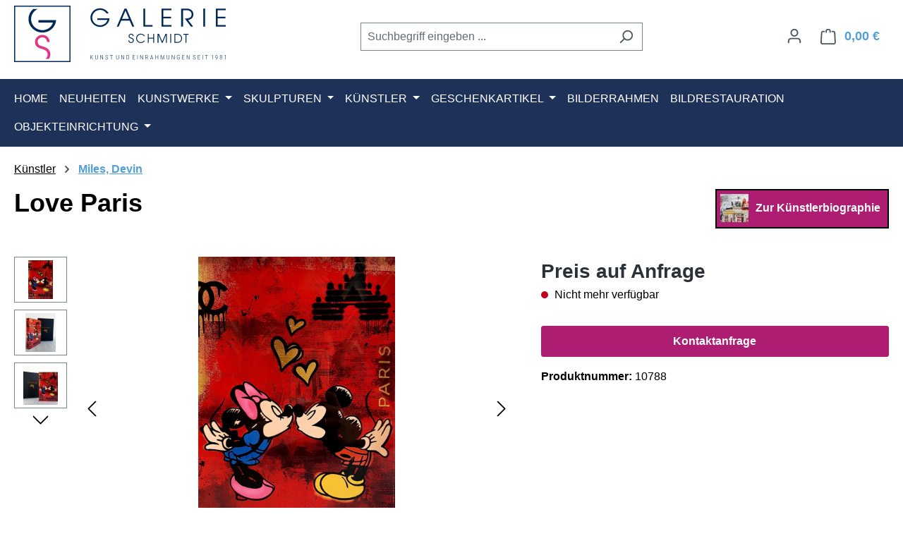

--- FILE ---
content_type: text/html; charset=UTF-8
request_url: https://www.galerieschmidt.de/kunstwerke/Love-Paris
body_size: 30149
content:
<!DOCTYPE html>
<html lang="de-DE"
      itemscope="itemscope"
      itemtype="https://schema.org/WebPage">


    
                            
    <head>
                                    <meta charset="utf-8">
            
                            <meta name="viewport"
                      content="width=device-width, initial-scale=1, shrink-to-fit=no">
            
                            <meta name="author"
                      content="">
                <meta name="robots"
                      content="index,follow">
                <meta name="revisit-after"
                      content="15 days">
                <meta name="keywords"
                      content="">
                <meta name="description"
                      content="Love Paris Acrylblock von dem deutschem Künstler Devin Miles. Mickey Mouse, Minnie Mouse Love, Chanel, rot">
            
                <meta property="og:type"
          content="product">
    <meta property="og:site_name"
          content="Galerie Schmidt">
    <meta property="og:url"
          content="https://www.galerieschmidt.de/kunstwerke/Love-Paris">
    <meta property="og:title"
          content="Devin Miles: Love Paris 2021 Acrylblock">

    <meta property="og:description"
          content="Love Paris Acrylblock von dem deutschem Künstler Devin Miles. Mickey Mouse, Minnie Mouse Love, Chanel, rot">
    <meta property="og:image"
          content="https://www.galerieschmidt.de/media/fc/13/ac/1633076102/love-paris_0461278b0894865.jpg?ts=1674462214">

            <meta property="product:brand"
              content="Miles, Devin ">
    
            
    <meta property="product:product_link"
          content="https://www.galerieschmidt.de/kunstwerke/Love-Paris">

    <meta name="twitter:card"
          content="product">
    <meta name="twitter:site"
          content="Galerie Schmidt">
    <meta name="twitter:title"
          content="Devin Miles: Love Paris 2021 Acrylblock">
    <meta name="twitter:description"
          content="Love Paris Acrylblock von dem deutschem Künstler Devin Miles. Mickey Mouse, Minnie Mouse Love, Chanel, rot">
    <meta name="twitter:image"
          content="https://www.galerieschmidt.de/media/fc/13/ac/1633076102/love-paris_0461278b0894865.jpg?ts=1674462214">

                            <meta itemprop="copyrightHolder"
                      content="Galerie Schmidt">
                <meta itemprop="copyrightYear"
                      content="">
                <meta itemprop="isFamilyFriendly"
                      content="false">
                <meta itemprop="image"
                      content="https://www.galerieschmidt.de/media/da/d4/49/1681904558/logo_galerie-schmidt-unterzeile_quer.svg?ts=1681904558">
            
                                            <meta name="theme-color"
                      content="#fff">
                            
                                                
                    <link rel="icon" href="https://www.galerieschmidt.de/media/81/c0/4b/1768814320/favicon.svg?ts=1768814320">
        
                                <link rel="apple-touch-icon"
                  href="https://www.galerieschmidt.de/media/81/c0/4b/1768814320/favicon.svg?ts=1768814320">
                    
            
    
    <link rel="canonical" href="https://www.galerieschmidt.de/kunstwerke/Love-Paris">

                    <title itemprop="name">
                    Devin Miles: Love Paris 2021 Acrylblock            </title>
        
                                                                        <link rel="stylesheet"
                      href="https://www.galerieschmidt.de/theme/a08c9b8cc90e6e58ce7ba93ba76df28f/css/all.css?1768814329">
                                    
                    
    <script>
        window.features = JSON.parse('\u007B\u0022V6_5_0_0\u0022\u003Atrue,\u0022v6.5.0.0\u0022\u003Atrue,\u0022V6_6_0_0\u0022\u003Atrue,\u0022v6.6.0.0\u0022\u003Atrue,\u0022V6_7_0_0\u0022\u003Atrue,\u0022v6.7.0.0\u0022\u003Atrue,\u0022V6_8_0_0\u0022\u003Afalse,\u0022v6.8.0.0\u0022\u003Afalse,\u0022DISABLE_VUE_COMPAT\u0022\u003Atrue,\u0022disable.vue.compat\u0022\u003Atrue,\u0022ACCESSIBILITY_TWEAKS\u0022\u003Atrue,\u0022accessibility.tweaks\u0022\u003Atrue,\u0022TELEMETRY_METRICS\u0022\u003Afalse,\u0022telemetry.metrics\u0022\u003Afalse,\u0022FLOW_EXECUTION_AFTER_BUSINESS_PROCESS\u0022\u003Afalse,\u0022flow.execution.after.business.process\u0022\u003Afalse,\u0022PERFORMANCE_TWEAKS\u0022\u003Afalse,\u0022performance.tweaks\u0022\u003Afalse,\u0022CACHE_CONTEXT_HASH_RULES_OPTIMIZATION\u0022\u003Afalse,\u0022cache.context.hash.rules.optimization\u0022\u003Afalse,\u0022DEFERRED_CART_ERRORS\u0022\u003Afalse,\u0022deferred.cart.errors\u0022\u003Afalse,\u0022PRODUCT_ANALYTICS\u0022\u003Afalse,\u0022product.analytics\u0022\u003Afalse\u007D');
    </script>
        
                                            
                        
                            
            
                
                                    <script>
                    window.useDefaultCookieConsent = true;
                </script>
                    
                                <script>
                window.activeNavigationId = '2ca2b4c8ba45482391356b2a3fbddfda';
                window.activeRoute = 'frontend.detail.page';
                window.activeRouteParameters = '\u007B\u0022_httpCache\u0022\u003Atrue,\u0022productId\u0022\u003A\u0022ade0421529724ff6a652a1df2a5fdf31\u0022\u007D';
                window.router = {
                    'frontend.cart.offcanvas': '/checkout/offcanvas',
                    'frontend.cookie.offcanvas': '/cookie/offcanvas',
                    'frontend.cookie.groups': '/cookie/groups',
                    'frontend.checkout.finish.page': '/checkout/finish',
                    'frontend.checkout.info': '/widgets/checkout/info',
                    'frontend.menu.offcanvas': '/widgets/menu/offcanvas',
                    'frontend.cms.page': '/widgets/cms',
                    'frontend.cms.navigation.page': '/widgets/cms/navigation',
                    'frontend.country.country-data': '/country/country-state-data',
                    'frontend.app-system.generate-token': '/app-system/Placeholder/generate-token',
                    'frontend.gateway.context': '/gateway/context',
                    'frontend.cookie.consent.offcanvas': '/cookie/consent-offcanvas',
                    'frontend.account.login.page': '/account/login',
                    };
                window.salesChannelId = 'f4c7a5daba394f339e0fc1a55faac36c';
            </script>
        
                                <script>
                
                window.breakpoints = JSON.parse('\u007B\u0022xs\u0022\u003A0,\u0022sm\u0022\u003A576,\u0022md\u0022\u003A768,\u0022lg\u0022\u003A992,\u0022xl\u0022\u003A1200,\u0022xxl\u0022\u003A1400\u007D');
            </script>
        
        
                        
                        
    <script>
        window.validationMessages = JSON.parse('\u007B\u0022required\u0022\u003A\u0022Die\u0020Eingabe\u0020darf\u0020nicht\u0020leer\u0020sein.\u0022,\u0022email\u0022\u003A\u0022Ung\\u00fcltige\u0020E\u002DMail\u002DAdresse.\u0020Die\u0020E\u002DMail\u0020ben\\u00f6tigt\u0020das\u0020Format\u0020\\\u0022nutzer\u0040beispiel.de\\\u0022.\u0022,\u0022confirmation\u0022\u003A\u0022Ihre\u0020Eingaben\u0020sind\u0020nicht\u0020identisch.\u0022,\u0022minLength\u0022\u003A\u0022Die\u0020Eingabe\u0020ist\u0020zu\u0020kurz.\u0022,\u0022grecaptcha\u0022\u003A\u0022Bitte\u0020akzeptieren\u0020Sie\u0020die\u0020technisch\u0020erforderlichen\u0020Cookies,\u0020um\u0020die\u0020reCAPTCHA\u002D\\u00dcberpr\\u00fcfung\u0020zu\u0020erm\\u00f6glichen.\u0022\u007D');
    </script>
        
                                                            <script>
                        window.themeJsPublicPath = 'https://www.galerieschmidt.de/theme/a08c9b8cc90e6e58ce7ba93ba76df28f/js/';
                    </script>
                                            <script type="text/javascript" src="https://www.galerieschmidt.de/theme/a08c9b8cc90e6e58ce7ba93ba76df28f/js/storefront/storefront.js?1768814329" defer></script>
                                            <script type="text/javascript" src="https://www.galerieschmidt.de/theme/a08c9b8cc90e6e58ce7ba93ba76df28f/js/swag-pay-pal/swag-pay-pal.js?1768814329" defer></script>
                                            <script type="text/javascript" src="https://www.galerieschmidt.de/theme/a08c9b8cc90e6e58ce7ba93ba76df28f/js/cbax-modul-manufacturers/cbax-modul-manufacturers.js?1768814329" defer></script>
                                            <script type="text/javascript" src="https://www.galerieschmidt.de/theme/a08c9b8cc90e6e58ce7ba93ba76df28f/js/vierp-simple-sub-menu/vierp-simple-sub-menu.js?1768814329" defer></script>
                                            <script type="text/javascript" src="https://www.galerieschmidt.de/theme/a08c9b8cc90e6e58ce7ba93ba76df28f/js/swag-custom-notification/swag-custom-notification.js?1768814329" defer></script>
                                                        

    
        </head>

        <body class="is-ctl-product is-act-index is-active-route-frontend-detail-page">

            
                
    
    
            <div id="page-top" class="skip-to-content bg-primary-subtle text-primary-emphasis overflow-hidden" tabindex="-1">
            <div class="container skip-to-content-container d-flex justify-content-center visually-hidden-focusable">
                                                                                        <a href="#content-main" class="skip-to-content-link d-inline-flex text-decoration-underline m-1 p-2 fw-bold gap-2">
                                Zum Hauptinhalt springen
                            </a>
                                            
                                                                        <a href="#header-main-search-input" class="skip-to-content-link d-inline-flex text-decoration-underline m-1 p-2 fw-bold gap-2 d-none d-sm-block">
                                Zur Suche springen
                            </a>
                                            
                                                                        <a href="#main-navigation-menu" class="skip-to-content-link d-inline-flex text-decoration-underline m-1 p-2 fw-bold gap-2 d-none d-lg-block">
                                Zur Hauptnavigation springen
                            </a>
                                                                        </div>
        </div>
        
        
                        <noscript class="noscript-main">
                
    <div role="alert"
         aria-live="polite"
         class="alert alert-info d-flex align-items-center">

                                                                        
                                                    <span class="icon icon-info" aria-hidden="true">
                                        <svg xmlns="http://www.w3.org/2000/svg" xmlns:xlink="http://www.w3.org/1999/xlink" width="24" height="24" viewBox="0 0 24 24"><defs><path d="M12 7c.5523 0 1 .4477 1 1s-.4477 1-1 1-1-.4477-1-1 .4477-1 1-1zm1 9c0 .5523-.4477 1-1 1s-1-.4477-1-1v-5c0-.5523.4477-1 1-1s1 .4477 1 1v5zm11-4c0 6.6274-5.3726 12-12 12S0 18.6274 0 12 5.3726 0 12 0s12 5.3726 12 12zM12 2C6.4772 2 2 6.4772 2 12s4.4772 10 10 10 10-4.4772 10-10S17.5228 2 12 2z" id="icons-default-info" /></defs><use xlink:href="#icons-default-info" fill="#758CA3" fill-rule="evenodd" /></svg>
                    </span>                                                    
                                    
                    <div class="alert-content-container">
                                                    
                                                            Um unseren Shop in vollem Umfang nutzen zu können, empfehlen wir Ihnen Javascript in Ihrem Browser zu aktivieren.
                                    
                                                                </div>
            </div>
            </noscript>
        
                                
    
        <header class="header-main">
                            <div class="container">
                                    <div class="top-bar d-none d-lg-block">
        
                        </div>
    
            <div class="row align-items-center header-row">
                            <div class="col-12 col-lg-auto header-logo-col pb-sm-2 my-3 m-lg-0">
                        <div class="header-logo-main text-center">
                    <a class="header-logo-main-link"
               href="/"
               title="Zur Startseite gehen">
                                    <picture class="header-logo-picture d-block m-auto">
                                                                            
                                                                            
                                                                                    <img src="https://www.galerieschmidt.de/media/da/d4/49/1681904558/logo_galerie-schmidt-unterzeile_quer.svg?ts=1681904558"
                                     alt="Zur Startseite gehen"
                                     class="img-fluid header-logo-main-img">
                                                                        </picture>
                            </a>
            </div>
                </div>
            
                            <div class="col-12 order-2 col-sm order-sm-1 header-search-col">
                    <div class="row">
                        <div class="col-sm-auto d-none d-sm-block d-lg-none">
                                                            <div class="nav-main-toggle">
                                                                            <button
                                            class="btn nav-main-toggle-btn header-actions-btn"
                                            type="button"
                                            data-off-canvas-menu="true"
                                            aria-label="Menü"
                                        >
                                                                                            <span class="icon icon-stack" aria-hidden="true">
                                        <svg xmlns="http://www.w3.org/2000/svg" xmlns:xlink="http://www.w3.org/1999/xlink" width="24" height="24" viewBox="0 0 24 24"><defs><path d="M3 13c-.5523 0-1-.4477-1-1s.4477-1 1-1h18c.5523 0 1 .4477 1 1s-.4477 1-1 1H3zm0-7c-.5523 0-1-.4477-1-1s.4477-1 1-1h18c.5523 0 1 .4477 1 1s-.4477 1-1 1H3zm0 14c-.5523 0-1-.4477-1-1s.4477-1 1-1h18c.5523 0 1 .4477 1 1s-.4477 1-1 1H3z" id="icons-default-stack" /></defs><use xlink:href="#icons-default-stack" fill="#758CA3" fill-rule="evenodd" /></svg>
                    </span>                                                                                    </button>
                                                                    </div>
                                                    </div>
                        <div class="col">
                            
    <div class="collapse"
         id="searchCollapse">
        <div class="header-search my-2 m-sm-auto">
                            <form action="/search"
                      method="get"
                      data-search-widget="true"
                      data-search-widget-options="{&quot;searchWidgetMinChars&quot;:2}"
                      data-url="/suggest?search="
                      class="header-search-form js-search-form">
                                            <div class="input-group">
                                                            <input
                                    type="search"
                                    id="header-main-search-input"
                                    name="search"
                                    class="form-control header-search-input"
                                    autocomplete="off"
                                    autocapitalize="off"
                                    placeholder="Suchbegriff eingeben ..."
                                    aria-label="Suchbegriff eingeben ..."
                                    role="combobox"
                                    aria-autocomplete="list"
                                    aria-controls="search-suggest-listbox"
                                    aria-expanded="false"
                                    aria-describedby="search-suggest-result-info"
                                    value="">
                            
                                                            <button type="submit"
                                        class="btn header-search-btn"
                                        aria-label="Suchen">
                                    <span class="header-search-icon">
                                        <span class="icon icon-search" aria-hidden="true">
                                        <svg xmlns="http://www.w3.org/2000/svg" xmlns:xlink="http://www.w3.org/1999/xlink" width="24" height="24" viewBox="0 0 24 24"><defs><path d="M10.0944 16.3199 4.707 21.707c-.3905.3905-1.0237.3905-1.4142 0-.3905-.3905-.3905-1.0237 0-1.4142L8.68 14.9056C7.6271 13.551 7 11.8487 7 10c0-4.4183 3.5817-8 8-8s8 3.5817 8 8-3.5817 8-8 8c-1.8487 0-3.551-.627-4.9056-1.6801zM15 16c3.3137 0 6-2.6863 6-6s-2.6863-6-6-6-6 2.6863-6 6 2.6863 6 6 6z" id="icons-default-search" /></defs><use xlink:href="#icons-default-search" fill="#758CA3" fill-rule="evenodd" /></svg>
                    </span>                                    </span>
                                </button>
                            
                                                            <button class="btn header-close-btn js-search-close-btn d-none"
                                        type="button"
                                        aria-label="Die Dropdown-Suche schließen">
                                    <span class="header-close-icon">
                                        <span class="icon icon-x" aria-hidden="true">
                                        <svg xmlns="http://www.w3.org/2000/svg" xmlns:xlink="http://www.w3.org/1999/xlink" width="24" height="24" viewBox="0 0 24 24"><defs><path d="m10.5858 12-7.293-7.2929c-.3904-.3905-.3904-1.0237 0-1.4142.3906-.3905 1.0238-.3905 1.4143 0L12 10.5858l7.2929-7.293c.3905-.3904 1.0237-.3904 1.4142 0 .3905.3906.3905 1.0238 0 1.4143L13.4142 12l7.293 7.2929c.3904.3905.3904 1.0237 0 1.4142-.3906.3905-1.0238.3905-1.4143 0L12 13.4142l-7.2929 7.293c-.3905.3904-1.0237.3904-1.4142 0-.3905-.3906-.3905-1.0238 0-1.4143L10.5858 12z" id="icons-default-x" /></defs><use xlink:href="#icons-default-x" fill="#758CA3" fill-rule="evenodd" /></svg>
                    </span>                                    </span>
                                </button>
                                                    </div>
                                    </form>
                    </div>
    </div>
                        </div>
                    </div>
                </div>
            
                            <div class="col-12 order-1 col-sm-auto order-sm-2 header-actions-col">
                    <div class="row g-0">
                                                    <div class="col d-sm-none">
                                <div class="menu-button">
                                                                            <button
                                            class="btn nav-main-toggle-btn header-actions-btn"
                                            type="button"
                                            data-off-canvas-menu="true"
                                            aria-label="Menü"
                                        >
                                                                                            <span class="icon icon-stack" aria-hidden="true">
                                        <svg xmlns="http://www.w3.org/2000/svg" xmlns:xlink="http://www.w3.org/1999/xlink" width="24" height="24" viewBox="0 0 24 24"><use xlink:href="#icons-default-stack" fill="#758CA3" fill-rule="evenodd" /></svg>
                    </span>                                                                                    </button>
                                                                    </div>
                            </div>
                        
                                                    <div class="col-auto d-sm-none">
                                <div class="search-toggle">
                                    <button class="btn header-actions-btn search-toggle-btn js-search-toggle-btn collapsed"
                                            type="button"
                                            data-bs-toggle="collapse"
                                            data-bs-target="#searchCollapse"
                                            aria-expanded="false"
                                            aria-controls="searchCollapse"
                                            aria-label="Suchen">
                                        <span class="icon icon-search" aria-hidden="true">
                                        <svg xmlns="http://www.w3.org/2000/svg" xmlns:xlink="http://www.w3.org/1999/xlink" width="24" height="24" viewBox="0 0 24 24"><use xlink:href="#icons-default-search" fill="#758CA3" fill-rule="evenodd" /></svg>
                    </span>                                    </button>
                                </div>
                            </div>
                        
                        
                                                    <div class="col-auto">
                                <div class="account-menu">
                                        <div class="dropdown">
                    <button class="btn account-menu-btn header-actions-btn"
                    type="button"
                    id="accountWidget"
                    data-account-menu="true"
                    data-bs-toggle="dropdown"
                    aria-haspopup="true"
                    aria-expanded="false"
                    aria-label="Ihr Konto"
                    title="Ihr Konto">
                <span class="icon icon-avatar" aria-hidden="true">
                                        <svg xmlns="http://www.w3.org/2000/svg" xmlns:xlink="http://www.w3.org/1999/xlink" width="24" height="24" viewBox="0 0 24 24"><defs><path d="M12 3C9.7909 3 8 4.7909 8 7c0 2.2091 1.7909 4 4 4 2.2091 0 4-1.7909 4-4 0-2.2091-1.7909-4-4-4zm0-2c3.3137 0 6 2.6863 6 6s-2.6863 6-6 6-6-2.6863-6-6 2.6863-6 6-6zM4 22.099c0 .5523-.4477 1-1 1s-1-.4477-1-1V20c0-2.7614 2.2386-5 5-5h10.0007c2.7614 0 5 2.2386 5 5v2.099c0 .5523-.4477 1-1 1s-1-.4477-1-1V20c0-1.6569-1.3431-3-3-3H7c-1.6569 0-3 1.3431-3 3v2.099z" id="icons-default-avatar" /></defs><use xlink:href="#icons-default-avatar" fill="#758CA3" fill-rule="evenodd" /></svg>
                    </span>            </button>
        
                    <div class="dropdown-menu dropdown-menu-end account-menu-dropdown js-account-menu-dropdown"
                 aria-labelledby="accountWidget">
                

        
            <div class="offcanvas-header">
                            <button class="btn btn-secondary offcanvas-close js-offcanvas-close">
                                            <span class="icon icon-x icon-sm" aria-hidden="true">
                                        <svg xmlns="http://www.w3.org/2000/svg" xmlns:xlink="http://www.w3.org/1999/xlink" width="24" height="24" viewBox="0 0 24 24"><use xlink:href="#icons-default-x" fill="#758CA3" fill-rule="evenodd" /></svg>
                    </span>                    
                                            Menü schließen
                                    </button>
                    </div>
    
            <div class="offcanvas-body">
                <div class="account-menu">
                                    <div class="dropdown-header account-menu-header">
                    Ihr Konto
                </div>
                    
                                    <div class="account-menu-login">
                                            <a href="/account/login"
                           title="Anmelden"
                           class="btn btn-primary account-menu-login-button">
                            Anmelden
                        </a>
                    
                                            <div class="account-menu-register">
                            oder
                            <a href="/account/login"
                               title="Registrieren">
                                registrieren
                            </a>
                        </div>
                                    </div>
                    
                    <div class="account-menu-links">
                    <div class="header-account-menu">
        <div class="card account-menu-inner">
                                        
                                                <nav class="list-group list-group-flush account-aside-list-group">
                                                                                    <a href="/account"
                                   title="Übersicht"
                                   class="list-group-item list-group-item-action account-aside-item"
                                   >
                                    Übersicht
                                </a>
                            
                                                            <a href="/account/profile"
                                   title="Persönliches Profil"
                                   class="list-group-item list-group-item-action account-aside-item"
                                   >
                                    Persönliches Profil
                                </a>
                            
                                                                                                                            <a href="/account/address"
                                   title="Adressen"
                                   class="list-group-item list-group-item-action account-aside-item"
                                   >
                                    Adressen
                                </a>
                            
                                                            <a href="/account/order"
                                   title="Bestellungen"
                                   class="list-group-item list-group-item-action account-aside-item"
                                   >
                                    Bestellungen
                                </a>
                                                                        </nav>
                            
                                                </div>
    </div>
            </div>
            </div>
        </div>
                </div>
            </div>
                                </div>
                            </div>
                        
                                                    <div class="col-auto">
                                <div
                                    class="header-cart"
                                    data-off-canvas-cart="true"
                                >
                                    <a
                                        class="btn header-cart-btn header-actions-btn"
                                        href="/checkout/cart"
                                        data-cart-widget="true"
                                        title="Warenkorb"
                                        aria-labelledby="cart-widget-aria-label"
                                        aria-haspopup="true"
                                    >
                                            <span class="header-cart-icon">
        <span class="icon icon-bag" aria-hidden="true">
                                        <svg xmlns="http://www.w3.org/2000/svg" xmlns:xlink="http://www.w3.org/1999/xlink" width="24" height="24" viewBox="0 0 24 24"><defs><path d="M5.892 3c.5523 0 1 .4477 1 1s-.4477 1-1 1H3.7895a1 1 0 0 0-.9986.9475l-.7895 15c-.029.5515.3946 1.0221.9987 1.0525h17.8102c.5523 0 1-.4477.9986-1.0525l-.7895-15A1 1 0 0 0 20.0208 5H17.892c-.5523 0-1-.4477-1-1s.4477-1 1-1h2.1288c1.5956 0 2.912 1.249 2.9959 2.8423l.7894 15c.0035.0788.0035.0788.0042.1577 0 1.6569-1.3432 3-3 3H3c-.079-.0007-.079-.0007-.1577-.0041-1.6546-.0871-2.9253-1.499-2.8382-3.1536l.7895-15C.8775 4.249 2.1939 3 3.7895 3H5.892zm4 2c0 .5523-.4477 1-1 1s-1-.4477-1-1V3c0-1.6569 1.3432-3 3-3h2c1.6569 0 3 1.3431 3 3v2c0 .5523-.4477 1-1 1s-1-.4477-1-1V3c0-.5523-.4477-1-1-1h-2c-.5523 0-1 .4477-1 1v2z" id="icons-default-bag" /></defs><use xlink:href="#icons-default-bag" fill="#758CA3" fill-rule="evenodd" /></svg>
                    </span>    </span>
        <span class="header-cart-total d-none d-sm-inline-block ms-sm-2">
        0,00 €
    </span>

        <span
        class="visually-hidden"
        id="cart-widget-aria-label"
    >
        Warenkorb enthält 0 Positionen. Der Gesamtwert beträgt 0,00 €.
    </span>
                                    </a>
                                </div>
                            </div>
                                            </div>
                </div>
                    </div>
                    </div>
                    </header>
    
            <div class="nav-main">
                                <div class="container">
        
                    <nav class="navbar navbar-expand-lg main-navigation-menu"
                 id="main-navigation-menu"
                 itemscope="itemscope"
                 itemtype="https://schema.org/SiteNavigationElement"
                 data-navbar="true"
                 data-navbar-options="{&quot;pathIdList&quot;:[]}"
                 aria-label="Hauptnavigation">
                <div class="collapse navbar-collapse" id="main_nav">
                    <ul class="navbar-nav main-navigation-menu-list flex-wrap">
                        
                                    <li class="nav-item nav-item-dd83f24a6c214dd6b86732c1fc3a73d2">
            <a class="nav-link main-navigation-link home-link root nav-item-dd83f24a6c214dd6b86732c1fc3a73d2-link"
               href="/"
               itemprop="url"
               title="Home">
                <span itemprop="name" class="main-navigation-link-text">Home</span>
            </a>
        </li>
    
                                                                                                                                                                                                                    
                                                                                                            <li class="nav-item nav-item-d17e5d8a027c4d50b8462cd381b7ff6e ">
                                                                                            <a class="nav-link nav-item-d17e5d8a027c4d50b8462cd381b7ff6e-link root main-navigation-link p-2"
                                                   href="https://www.galerieschmidt.de/Neuheiten/"
                                                                                                                                                         itemprop="url"
                                                   title="Neuheiten"
                                                >
                                                                                                            <span itemprop="name" class="main-navigation-link-text">Neuheiten</span>
                                                                                                    </a>
                                            
                                                                                    </li>
                                                                                                                                                                                                                                                                
                                                                                                            <li class="nav-item nav-item-e9f5cbc2cd7e4213a3788894d6191349 dropdown position-static">
                                                                                            <a class="nav-link nav-item-e9f5cbc2cd7e4213a3788894d6191349-link root main-navigation-link p-2 dropdown-toggle"
                                                   href="https://www.galerieschmidt.de/Kunstwerke/"
                                                   data-bs-toggle="dropdown"                                                                                                      itemprop="url"
                                                   title="Kunstwerke"
                                                >
                                                                                                            <span itemprop="name" class="main-navigation-link-text">Kunstwerke</span>
                                                                                                    </a>
                                            
                                                                                                                                                <div class="dropdown-menu w-100 p-4">
                                                                
    

        <div class="row navigation-flyout-content g-0">
                                    <div class="col">
                    <div class="">
                                                        
                
    <div class="row navigation-flyout-categories is-level-0">
                                                        
                <div>
                                                                        <a class="nav-item nav-item-85cbdbb4b36c44f5b1a9b436f73bf38f nav-link nav-item-85cbdbb4b36c44f5b1a9b436f73bf38f-link navigation-flyout-link is-level-0"
                               href="https://www.galerieschmidt.de/Kunstwerke/Kunstdrucke/"
                               itemprop="url"
                                                              title="Kunstdrucke">
                                <span itemprop="name">Kunstdrucke</span>
                            </a>
                                            
        
                                                                
            </div>
                                                        
                <div>
                                                                        <a class="nav-item nav-item-c04e4ecdae1145988c68f42b457b68fc nav-link nav-item-c04e4ecdae1145988c68f42b457b68fc-link navigation-flyout-link is-level-0"
                               href="https://www.galerieschmidt.de/Kunstwerke/Unikate/"
                               itemprop="url"
                                                              title="Unikate">
                                <span itemprop="name">Unikate</span>
                            </a>
                                            
        
                                                                            
    
    <div class="navigation-flyout-categories is-level-1">
                                                        
                <div>
                                                                        <a class="nav-item nav-item-1671c23d575b4337b9306740903ce043 nav-link nav-item-1671c23d575b4337b9306740903ce043-link navigation-flyout-link is-level-1"
                               href="https://www.galerieschmidt.de/Kunstwerke/Unikate/Menschen/"
                               itemprop="url"
                                                              title="Menschen">
                                <span itemprop="name">Menschen</span>
                            </a>
                                            
        
                                                                
            </div>
                                                        
                <div>
                                                                        <a class="nav-item nav-item-372d110b264f42cfaca10b74114a9d5b nav-link nav-item-372d110b264f42cfaca10b74114a9d5b-link navigation-flyout-link is-level-1"
                               href="https://www.galerieschmidt.de/Kunstwerke/Unikate/Abstrakt/"
                               itemprop="url"
                                                              title="Abstrakt">
                                <span itemprop="name">Abstrakt</span>
                            </a>
                                            
        
                                                                
            </div>
                                                        
                <div>
                                                                        <a class="nav-item nav-item-ae89acd40a1a448b936ce269b8d14e2c nav-link nav-item-ae89acd40a1a448b936ce269b8d14e2c-link navigation-flyout-link is-level-1"
                               href="https://www.galerieschmidt.de/Kunstwerke/Unikate/Staedte/"
                               itemprop="url"
                                                              title="Städte">
                                <span itemprop="name">Städte</span>
                            </a>
                                            
        
                                                                
            </div>
                                                        
                <div>
                                                                        <a class="nav-item nav-item-b49d56766e48471a9cb15928f63b9aaf nav-link nav-item-b49d56766e48471a9cb15928f63b9aaf-link navigation-flyout-link is-level-1"
                               href="https://www.galerieschmidt.de/Kunstwerke/Unikate/Tiere/"
                               itemprop="url"
                                                              title="Tiere">
                                <span itemprop="name">Tiere</span>
                            </a>
                                            
        
                                                                
            </div>
                                                        
                <div>
                                                                        <a class="nav-item nav-item-d3e40964b37d4dde95092b14bd1ade2a nav-link nav-item-d3e40964b37d4dde95092b14bd1ade2a-link navigation-flyout-link is-level-1"
                               href="https://www.galerieschmidt.de/Kunstwerke/Unikate/Landschaften/"
                               itemprop="url"
                                                              title="Landschaften">
                                <span itemprop="name">Landschaften</span>
                            </a>
                                            
        
                                                                
            </div>
                                                        
                <div>
                                                                        <a class="nav-item nav-item-eee33658b8df4cec80553c14dcf0ca67 nav-link nav-item-eee33658b8df4cec80553c14dcf0ca67-link navigation-flyout-link is-level-1"
                               href="https://www.galerieschmidt.de/Kunstwerke/Unikate/Stillleben/"
                               itemprop="url"
                                                              title="Stillleben">
                                <span itemprop="name">Stillleben</span>
                            </a>
                                            
        
                                                                
            </div>
                                                        
                <div>
                                                                        <a class="nav-item nav-item-f58e3800fc3a4e2d86f183e5b8ce42db nav-link nav-item-f58e3800fc3a4e2d86f183e5b8ce42db-link navigation-flyout-link is-level-1"
                               href="https://www.galerieschmidt.de/Kunstwerke/Unikate/Blumen/"
                               itemprop="url"
                                                              title="Blumen">
                                <span itemprop="name">Blumen</span>
                            </a>
                                            
        
                                                                
            </div>
                                                        
                <div>
                                                                        <a class="nav-item nav-item-019232e08a1d7ea591ebbb158bb32ede nav-link nav-item-019232e08a1d7ea591ebbb158bb32ede-link navigation-flyout-link is-level-1"
                               href="https://www.galerieschmidt.de/Kunstwerke/Unikate/Klassische-Gemaelde/"
                               itemprop="url"
                                                              title="Klassische Gemälde">
                                <span itemprop="name">Klassische Gemälde</span>
                            </a>
                                            
        
                                                                
            </div>
            </div>
                                            
            </div>
                                                        
                <div>
                                                                        <a class="nav-item nav-item-686817a8a26d408c81e94f4024bb8279 nav-link nav-item-686817a8a26d408c81e94f4024bb8279-link navigation-flyout-link is-level-0"
                               href="https://www.galerieschmidt.de/Kunstwerke/Pop-Kultur-Pop-Art/"
                               itemprop="url"
                                                              title="Pop Kultur &amp; Pop Art">
                                <span itemprop="name">Pop Kultur &amp; Pop Art</span>
                            </a>
                                            
        
                                                                
            </div>
                                                        
                <div>
                                                                        <a class="nav-item nav-item-548d062cfccd454dac925d7c0a5bb8df nav-link nav-item-548d062cfccd454dac925d7c0a5bb8df-link navigation-flyout-link is-level-0"
                               href="https://www.galerieschmidt.de/Kunstwerke/Aquarelle/"
                               itemprop="url"
                                                              title="Aquarelle">
                                <span itemprop="name">Aquarelle</span>
                            </a>
                                            
        
                                                                
            </div>
                                                        
                <div>
                                                                        <a class="nav-item nav-item-a523773b1c8a4356b61739c3c29528dd nav-link nav-item-a523773b1c8a4356b61739c3c29528dd-link navigation-flyout-link is-level-0"
                               href="https://www.galerieschmidt.de/Kunstwerke/Objekte/"
                               itemprop="url"
                                                              title="Objekte">
                                <span itemprop="name">Objekte</span>
                            </a>
                                            
        
                                                                            
    
    <div class="navigation-flyout-categories is-level-1">
                                                        
                <div>
                                                                        <a class="nav-item nav-item-391d958c46374a35936605deb3dd0dbf nav-link nav-item-391d958c46374a35936605deb3dd0dbf-link navigation-flyout-link is-level-1"
                               href="https://www.galerieschmidt.de/Kunstwerke/Objekte/Papierarbeiten/"
                               itemprop="url"
                                                              title="Papierarbeiten">
                                <span itemprop="name">Papierarbeiten</span>
                            </a>
                                            
        
                                                                
            </div>
                                                        
                <div>
                                                                        <a class="nav-item nav-item-40b19c8543e94c349bee6b148844ab82 nav-link nav-item-40b19c8543e94c349bee6b148844ab82-link navigation-flyout-link is-level-1"
                               href="https://www.galerieschmidt.de/Kunstwerke/Objekte/Leinwandarbeiten-klein/"
                               itemprop="url"
                                                              title="Leinwandarbeiten (klein)">
                                <span itemprop="name">Leinwandarbeiten (klein)</span>
                            </a>
                                            
        
                                                                
            </div>
                                                        
                <div>
                                                                        <a class="nav-item nav-item-4d83c4c5ce7449a59340a9592127a887 nav-link nav-item-4d83c4c5ce7449a59340a9592127a887-link navigation-flyout-link is-level-1"
                               href="https://www.galerieschmidt.de/Kunstwerke/Objekte/Kaufman-Charles/"
                               itemprop="url"
                                                              title="Kaufman, Charles">
                                <span itemprop="name">Kaufman, Charles</span>
                            </a>
                                            
        
                                                                
            </div>
                                                        
                <div>
                                                                        <a class="nav-item nav-item-6284c31bdf494b50920c1d60af9287fc nav-link nav-item-6284c31bdf494b50920c1d60af9287fc-link navigation-flyout-link is-level-1"
                               href="https://www.galerieschmidt.de/Kunstwerke/Objekte/Wortkunst/"
                               itemprop="url"
                                                              title="Wortkunst">
                                <span itemprop="name">Wortkunst</span>
                            </a>
                                            
        
                                                                
            </div>
                                                        
                <div>
                                                                        <a class="nav-item nav-item-9fc72f0174714d168fd9cc80c270613d nav-link nav-item-9fc72f0174714d168fd9cc80c270613d-link navigation-flyout-link is-level-1"
                               href="https://www.galerieschmidt.de/Kunstwerke/Objekte/Leinwandarbeiten/"
                               itemprop="url"
                                                              title="Leinwandarbeiten">
                                <span itemprop="name">Leinwandarbeiten</span>
                            </a>
                                            
        
                                                                
            </div>
            </div>
                                            
            </div>
                                                        
                <div>
                                                                        <a class="nav-item nav-item-da583a4bf3e849ab8d382c59e478e473 nav-link nav-item-da583a4bf3e849ab8d382c59e478e473-link navigation-flyout-link is-level-0"
                               href="https://www.galerieschmidt.de/Kunstwerke/Fotokunst/"
                               itemprop="url"
                                                              title="Fotokunst">
                                <span itemprop="name">Fotokunst</span>
                            </a>
                                            
        
                                                                
            </div>
                                                        
                <div>
                                                                        <a class="nav-item nav-item-cea4dbccde9a4ba280310de243609f8e nav-link nav-item-cea4dbccde9a4ba280310de243609f8e-link navigation-flyout-link is-level-0"
                               href="https://www.galerieschmidt.de/Kunstwerke/Grafiken/"
                               itemprop="url"
                                                              title="Grafiken">
                                <span itemprop="name">Grafiken</span>
                            </a>
                                            
        
                                                                
            </div>
            </div>
                                            </div>
                </div>
            
        
                                                
            </div>
                                                    </div>
                                                                                                                                    </li>
                                                                                                                                                                                                                                                                
                                                                                                            <li class="nav-item nav-item-e56ae68bdc0841c9b25b68198f1ee4fd dropdown position-static">
                                                                                            <a class="nav-link nav-item-e56ae68bdc0841c9b25b68198f1ee4fd-link root main-navigation-link p-2 dropdown-toggle"
                                                   href="https://www.galerieschmidt.de/Skulpturen/"
                                                   data-bs-toggle="dropdown"                                                                                                      itemprop="url"
                                                   title="Skulpturen"
                                                >
                                                                                                            <span itemprop="name" class="main-navigation-link-text">Skulpturen</span>
                                                                                                    </a>
                                            
                                                                                                                                                <div class="dropdown-menu w-100 p-4">
                                                                
    

        <div class="row navigation-flyout-content g-0">
                                    <div class="col-8 col-xl-9">
                    <div class="">
                                                        
                
    <div class="row navigation-flyout-categories is-level-0">
                                                        
                <div>
                                                                        <a class="nav-item nav-item-a0c2e16ae87b43b599381a632f358a17 nav-link nav-item-a0c2e16ae87b43b599381a632f358a17-link navigation-flyout-link is-level-0"
                               href="https://www.galerieschmidt.de/Skulpturen/Stein/"
                               itemprop="url"
                                                              title="Stein">
                                <span itemprop="name">Stein</span>
                            </a>
                                            
        
                                                                
            </div>
                                                        
                <div>
                                                                        <a class="nav-item nav-item-a8e8b584264a4f3b809282b92d56a79b nav-link nav-item-a8e8b584264a4f3b809282b92d56a79b-link navigation-flyout-link is-level-0"
                               href="https://www.galerieschmidt.de/Skulpturen/Bronze/"
                               itemprop="url"
                                                              title="Bronze">
                                <span itemprop="name">Bronze</span>
                            </a>
                                            
        
                                                                
            </div>
                                                        
                <div>
                                                                        <a class="nav-item nav-item-b64cf0abf6554095827250d41812083f nav-link nav-item-b64cf0abf6554095827250d41812083f-link navigation-flyout-link is-level-0"
                               href="https://www.galerieschmidt.de/Skulpturen/Weitere-Materialien/"
                               itemprop="url"
                                                              title="Weitere Materialien">
                                <span itemprop="name">Weitere Materialien</span>
                            </a>
                                            
        
                                                                
            </div>
                                                        
                <div>
                                                                        <a class="nav-item nav-item-37d8aef070924a10acdbede4a893ff31 nav-link nav-item-37d8aef070924a10acdbede4a893ff31-link navigation-flyout-link is-level-0"
                               href="https://www.galerieschmidt.de/Skulpturen/Gartenskulpturen/"
                               itemprop="url"
                                                              title="Gartenskulpturen">
                                <span itemprop="name">Gartenskulpturen</span>
                            </a>
                                            
        
                                                                
            </div>
                                                        
                <div>
                                                                        <a class="nav-item nav-item-9e0f6c7049354c3a9b7485db337a3b6f nav-link nav-item-9e0f6c7049354c3a9b7485db337a3b6f-link navigation-flyout-link is-level-0"
                               href="https://www.galerieschmidt.de/Skulpturen/Stahl/"
                               itemprop="url"
                                                              title="Stahl">
                                <span itemprop="name">Stahl</span>
                            </a>
                                            
        
                                                                
            </div>
            </div>
                                            </div>
                </div>
            
        
                                                        <div class="col-4 col-xl-3">
                        <div class="navigation-flyout-teaser">
                                                            <a class="navigation-flyout-teaser-image-container"
                                   href="https://www.galerieschmidt.de/Skulpturen/"
                                                                      title="Skulpturen">
                                    
                    
                        
                        
    
    
    
        
        
            <img src="https://www.galerieschmidt.de/media/a3/cd/63/1672410743/skulptur-weitere-materialien-hoerl-ottmar-kunst-galerie-udo-schmidt-luedenscheid.webp?ts=1672410743"                          class="navigation-flyout-teaser-image img-fluid" alt="" data-object-fit="cover" loading="lazy"        />
                                    </a>
                                                    </div>
                    </div>
                            
            </div>
                                                    </div>
                                                                                                                                    </li>
                                                                                                                                                                                                                                                                
                                                                                                            <li class="nav-item nav-item-db4d28890ad446b5b200c5b7a287a7d7 dropdown position-static">
                                                                                            <a class="nav-link nav-item-db4d28890ad446b5b200c5b7a287a7d7-link root main-navigation-link p-2 dropdown-toggle"
                                                   href="/kuenstler/"
                                                   data-bs-toggle="dropdown"                                                                                                      itemprop="url"
                                                   title="Künstler"
                                                >
                                                                                                            <span itemprop="name" class="main-navigation-link-text">Künstler</span>
                                                                                                    </a>
                                            
                                                                                                                                                <div class="dropdown-menu w-100 p-4">
                                                                
    

        <div class="row navigation-flyout-content g-0">
                                    <div class="col">
                    <div class="">
                                                        
                
    <div class="row navigation-flyout-categories is-level-0">
                                                        
                <div>
                                                                        <a class="nav-item nav-item-89be26f35a114da7bfbdf12474c7aa42 nav-link nav-item-89be26f35a114da7bfbdf12474c7aa42-link navigation-flyout-link is-level-0"
                               href="https://www.galerieschmidt.de/Kuenstler/Ackermann-Claudia/"
                               itemprop="url"
                                                              title="Ackermann, Claudia">
                                <span itemprop="name">Ackermann, Claudia</span>
                            </a>
                                            
        
                                                                
            </div>
                                                        
                <div>
                                                                        <a class="nav-item nav-item-574474623d3a4e7b9d2787aba8929929 nav-link nav-item-574474623d3a4e7b9d2787aba8929929-link navigation-flyout-link is-level-0"
                               href="https://www.galerieschmidt.de/Kuenstler/Appollo/"
                               itemprop="url"
                                                              title="Appollo">
                                <span itemprop="name">Appollo</span>
                            </a>
                                            
        
                                                                
            </div>
                                                        
                <div>
                                                                        <a class="nav-item nav-item-ba583d20a0bc420fae51a0d6c3ba9ada nav-link nav-item-ba583d20a0bc420fae51a0d6c3ba9ada-link navigation-flyout-link is-level-0"
                               href="https://www.galerieschmidt.de/Kuenstler/Arentz-Kurt/"
                               itemprop="url"
                                                              title="Arentz, Kurt">
                                <span itemprop="name">Arentz, Kurt</span>
                            </a>
                                            
        
                                                                
            </div>
                                                        
                <div>
                                                                        <a class="nav-item nav-item-843a127b56ad41e1962ed477144ef124 nav-link nav-item-843a127b56ad41e1962ed477144ef124-link navigation-flyout-link is-level-0"
                               href="https://www.galerieschmidt.de/Kuenstler/Bach-Elvira/"
                               itemprop="url"
                                                              title="Bach, Elvira">
                                <span itemprop="name">Bach, Elvira</span>
                            </a>
                                            
        
                                                                
            </div>
                                                        
                <div>
                                                                        <a class="nav-item nav-item-30489791b9ce44a8887ec788e4ce1249 nav-link nav-item-30489791b9ce44a8887ec788e4ce1249-link navigation-flyout-link is-level-0"
                               href="https://www.galerieschmidt.de/Kuenstler/Baker-Micha/"
                               itemprop="url"
                                                              title="Baker, Micha">
                                <span itemprop="name">Baker, Micha</span>
                            </a>
                                            
        
                                                                
            </div>
                                                        
                <div>
                                                                        <a class="nav-item nav-item-5b3dad3557b74eaf96e9d1074c43c58f nav-link nav-item-5b3dad3557b74eaf96e9d1074c43c58f-link navigation-flyout-link is-level-0"
                               href="https://www.galerieschmidt.de/Kuenstler/Baumgart-Horst/"
                               itemprop="url"
                                                              title="Baumgart, Horst">
                                <span itemprop="name">Baumgart, Horst</span>
                            </a>
                                            
        
                                                                
            </div>
                                                        
                <div>
                                                                        <a class="nav-item nav-item-564e9b9972894da189e60cff16329b01 nav-link nav-item-564e9b9972894da189e60cff16329b01-link navigation-flyout-link is-level-0"
                               href="https://www.galerieschmidt.de/Kuenstler/Berges-Werner/"
                               itemprop="url"
                                                              title="Berges, Werner">
                                <span itemprop="name">Berges, Werner</span>
                            </a>
                                            
        
                                                                
            </div>
                                                        
                <div>
                                                                        <a class="nav-item nav-item-a800b6f2abb3444595bf51bc84a2dfbb nav-link nav-item-a800b6f2abb3444595bf51bc84a2dfbb-link navigation-flyout-link is-level-0"
                               href="https://www.galerieschmidt.de/Kuenstler/Berkel/"
                               itemprop="url"
                                                              title="Berkel">
                                <span itemprop="name">Berkel</span>
                            </a>
                                            
        
                                                                
            </div>
                                                        
                <div>
                                                                        <a class="nav-item nav-item-ab2421044e114241a35be1208113b893 nav-link nav-item-ab2421044e114241a35be1208113b893-link navigation-flyout-link is-level-0"
                               href="https://www.galerieschmidt.de/Kuenstler/Bibeschkov-Plamen/"
                               itemprop="url"
                                                              title="Bibeschkov, Plamen">
                                <span itemprop="name">Bibeschkov, Plamen</span>
                            </a>
                                            
        
                                                                
            </div>
                                                        
                <div>
                                                                        <a class="nav-item nav-item-e61e8e8673644129b414055ce899fede nav-link nav-item-e61e8e8673644129b414055ce899fede-link navigation-flyout-link is-level-0"
                               href="https://www.galerieschmidt.de/Kuenstler/Bohnenkamp-Ralf/"
                               itemprop="url"
                                                              title="Bohnenkamp, Ralf">
                                <span itemprop="name">Bohnenkamp, Ralf</span>
                            </a>
                                            
        
                                                                
            </div>
                                                        
                <div>
                                                                        <a class="nav-item nav-item-53dc0ce9c677483993c1f3f34f57f3a6 nav-link nav-item-53dc0ce9c677483993c1f3f34f57f3a6-link navigation-flyout-link is-level-0"
                               href="https://www.galerieschmidt.de/Kuenstler/Branko/"
                               itemprop="url"
                                                              title="Branko">
                                <span itemprop="name">Branko</span>
                            </a>
                                            
        
                                                                
            </div>
                                                        
                <div>
                                                                        <a class="nav-item nav-item-9ebbcb93bf4848dcac6f3ffff452cd99 nav-link nav-item-9ebbcb93bf4848dcac6f3ffff452cd99-link navigation-flyout-link is-level-0"
                               href="https://www.galerieschmidt.de/Kuenstler/Broeren-Theo/"
                               itemprop="url"
                                                              title="Broeren, Theo">
                                <span itemprop="name">Broeren, Theo</span>
                            </a>
                                            
        
                                                                
            </div>
                                                        
                <div>
                                                                        <a class="nav-item nav-item-493b1156ebf54f829801c867e1a19d06 nav-link nav-item-493b1156ebf54f829801c867e1a19d06-link navigation-flyout-link is-level-0"
                               href="https://www.galerieschmidt.de/Kuenstler/Brouwer-Peter/"
                               itemprop="url"
                                                              title="Brouwer, Peter">
                                <span itemprop="name">Brouwer, Peter</span>
                            </a>
                                            
        
                                                                
            </div>
                                                        
                <div>
                                                                        <a class="nav-item nav-item-af4a2187e6fb4486b2e74808498833aa nav-link nav-item-af4a2187e6fb4486b2e74808498833aa-link navigation-flyout-link is-level-0"
                               href="https://www.galerieschmidt.de/Kuenstler/Bruni-Bruno/"
                               itemprop="url"
                                                              title="Bruni, Bruno">
                                <span itemprop="name">Bruni, Bruno</span>
                            </a>
                                            
        
                                                                
            </div>
                                                        
                <div>
                                                                        <a class="nav-item nav-item-019469d23e90707681a0a0f66cecfa7c nav-link nav-item-019469d23e90707681a0a0f66cecfa7c-link navigation-flyout-link is-level-0"
                               href="https://www.galerieschmidt.de/Kuenstler/Borchert-Hans/"
                               itemprop="url"
                                                              title="Borchert, Hans">
                                <span itemprop="name">Borchert, Hans</span>
                            </a>
                                            
        
                                                                
            </div>
                                                        
                <div>
                                                                        <a class="nav-item nav-item-37f76ab505594b02a336a05e18a7c21c nav-link nav-item-37f76ab505594b02a336a05e18a7c21c-link navigation-flyout-link is-level-0"
                               href="https://www.galerieschmidt.de/Kuenstler/Burr-Guenter-Georg/"
                               itemprop="url"
                                                              title="Burr, Günter Georg">
                                <span itemprop="name">Burr, Günter Georg</span>
                            </a>
                                            
        
                                                                
            </div>
                                                        
                <div>
                                                                        <a class="nav-item nav-item-3ef77ec09fa54816ae869389571a886c nav-link nav-item-3ef77ec09fa54816ae869389571a886c-link navigation-flyout-link is-level-0"
                               href="https://www.galerieschmidt.de/Kuenstler/Chekirov-Talantbek/"
                               itemprop="url"
                                                              title="Chekirov, Talantbek">
                                <span itemprop="name">Chekirov, Talantbek</span>
                            </a>
                                            
        
                                                                
            </div>
                                                        
                <div>
                                                                        <a class="nav-item nav-item-0f07b93abc6441a88d2b73b9e1420e10 nav-link nav-item-0f07b93abc6441a88d2b73b9e1420e10-link navigation-flyout-link is-level-0"
                               href="https://www.galerieschmidt.de/Kuenstler/Chiew-James/"
                               itemprop="url"
                                                              title="Chiew, James">
                                <span itemprop="name">Chiew, James</span>
                            </a>
                                            
        
                                                                
            </div>
                                                        
                <div>
                                                                        <a class="nav-item nav-item-a76b5ac948134f4ab041184706e5d3dd nav-link nav-item-a76b5ac948134f4ab041184706e5d3dd-link navigation-flyout-link is-level-0"
                               href="https://www.galerieschmidt.de/Kuenstler/Christo-Jeanne-Claude/"
                               itemprop="url"
                                                              title="Christo + Jeanne-Claude">
                                <span itemprop="name">Christo + Jeanne-Claude</span>
                            </a>
                                            
        
                                                                
            </div>
                                                        
                <div>
                                                                        <a class="nav-item nav-item-e60a20c9ee5240eda834926be6a88154 nav-link nav-item-e60a20c9ee5240eda834926be6a88154-link navigation-flyout-link is-level-0"
                               href="https://www.galerieschmidt.de/Kuenstler/Clee-Editha-von/"
                               itemprop="url"
                                                              title="Clee, Editha von">
                                <span itemprop="name">Clee, Editha von</span>
                            </a>
                                            
        
                                                                
            </div>
                                                        
                <div>
                                                                        <a class="nav-item nav-item-21c2d97b24b0414d85939de186afdff5 nav-link nav-item-21c2d97b24b0414d85939de186afdff5-link navigation-flyout-link is-level-0"
                               href="https://www.galerieschmidt.de/Kuenstler/Clemens-H.-G./"
                               itemprop="url"
                                                              title="Clemens, H. G.">
                                <span itemprop="name">Clemens, H. G.</span>
                            </a>
                                            
        
                                                                
            </div>
                                                        
                <div>
                                                                        <a class="nav-item nav-item-53f53cfeeffe4356ac5f4a368aaa8ca8 nav-link nav-item-53f53cfeeffe4356ac5f4a368aaa8ca8-link navigation-flyout-link is-level-0"
                               href="https://www.galerieschmidt.de/Kuenstler/Corbic-Nezir/"
                               itemprop="url"
                                                              title="Corbic, Nezir">
                                <span itemprop="name">Corbic, Nezir</span>
                            </a>
                                            
        
                                                                
            </div>
                                                        
                <div>
                                                                        <a class="nav-item nav-item-01a2b7eeccd240bf9f8381ebad1b23bf nav-link nav-item-01a2b7eeccd240bf9f8381ebad1b23bf-link navigation-flyout-link is-level-0"
                               href="https://www.galerieschmidt.de/Kuenstler/Dali-Salvador/"
                               itemprop="url"
                                                              title="Dali, Salvador">
                                <span itemprop="name">Dali, Salvador</span>
                            </a>
                                            
        
                                                                
            </div>
                                                        
                <div>
                                                                        <a class="nav-item nav-item-e44f91ad465440a7be9724a0db45e493 nav-link nav-item-e44f91ad465440a7be9724a0db45e493-link navigation-flyout-link is-level-0"
                               href="https://www.galerieschmidt.de/Kuenstler/Damen-Ricky/"
                               itemprop="url"
                                                              title="Damen, Ricky">
                                <span itemprop="name">Damen, Ricky</span>
                            </a>
                                            
        
                                                                
            </div>
                                                        
                <div>
                                                                        <a class="nav-item nav-item-555b5bf445fa491185c25bdbb92ae8c1 nav-link nav-item-555b5bf445fa491185c25bdbb92ae8c1-link navigation-flyout-link is-level-0"
                               href="https://www.galerieschmidt.de/Kuenstler/Daniels-Michael/"
                               itemprop="url"
                                                              title="Daniels, Michael">
                                <span itemprop="name">Daniels, Michael</span>
                            </a>
                                            
        
                                                                
            </div>
                                                        
                <div>
                                                                        <a class="nav-item nav-item-f283e3e97c9a4e41ad1cdb290149bfb8 nav-link nav-item-f283e3e97c9a4e41ad1cdb290149bfb8-link navigation-flyout-link is-level-0"
                               href="https://www.galerieschmidt.de/Kuenstler/Dannenberg-Ulrik-Happy/"
                               itemprop="url"
                                                              title="Dannenberg, Ulrik Happy">
                                <span itemprop="name">Dannenberg, Ulrik Happy</span>
                            </a>
                                            
        
                                                                
            </div>
                                                        
                <div>
                                                                        <a class="nav-item nav-item-018c448958ed7e038e9d8945bbfd443c nav-link nav-item-018c448958ed7e038e9d8945bbfd443c-link navigation-flyout-link is-level-0"
                               href="https://www.galerieschmidt.de/Kuenstler/Davies-Tim/"
                               itemprop="url"
                                                              title="Davies, Tim">
                                <span itemprop="name">Davies, Tim</span>
                            </a>
                                            
        
                                                                
            </div>
                                                        
                <div>
                                                                        <a class="nav-item nav-item-194fe23c874e463baef3df3cc2ebb762 nav-link nav-item-194fe23c874e463baef3df3cc2ebb762-link navigation-flyout-link is-level-0"
                               href="https://www.galerieschmidt.de/Kuenstler/De-Korte-H.-G./"
                               itemprop="url"
                                                              title="De Korte, H. G.">
                                <span itemprop="name">De Korte, H. G.</span>
                            </a>
                                            
        
                                                                
            </div>
                                                        
                <div>
                                                                        <a class="nav-item nav-item-acd4666924934ea185e6c88d0995d8a1 nav-link nav-item-acd4666924934ea185e6c88d0995d8a1-link navigation-flyout-link is-level-0"
                               href="https://www.galerieschmidt.de/Kuenstler/Delius-Maximilian/"
                               itemprop="url"
                                                              title="Delius, Maximilian">
                                <span itemprop="name">Delius, Maximilian</span>
                            </a>
                                            
        
                                                                
            </div>
                                                        
                <div>
                                                                        <a class="nav-item nav-item-884204d993334a36bba4a410dbe26e05 nav-link nav-item-884204d993334a36bba4a410dbe26e05-link navigation-flyout-link is-level-0"
                               href="https://www.galerieschmidt.de/Kuenstler/Dezsoe-Ferenc/"
                               itemprop="url"
                                                              title="Dezsö, Ferenc">
                                <span itemprop="name">Dezsö, Ferenc</span>
                            </a>
                                            
        
                                                                
            </div>
                                                        
                <div>
                                                                        <a class="nav-item nav-item-018e1e186641789181adb384b3845f49 nav-link nav-item-018e1e186641789181adb384b3845f49-link navigation-flyout-link is-level-0"
                               href="https://www.galerieschmidt.de/Kuenstler/Dora/"
                               itemprop="url"
                                                              title="Dora">
                                <span itemprop="name">Dora</span>
                            </a>
                                            
        
                                                                
            </div>
                                                        
                <div>
                                                                        <a class="nav-item nav-item-8b3d9a8ac00d4a3499957da244e05407 nav-link nav-item-8b3d9a8ac00d4a3499957da244e05407-link navigation-flyout-link is-level-0"
                               href="https://www.galerieschmidt.de/Kuenstler/Doering-Joerg/"
                               itemprop="url"
                                                              title="Döring, Jörg">
                                <span itemprop="name">Döring, Jörg</span>
                            </a>
                                            
        
                                                                
            </div>
                                                        
                <div>
                                                                        <a class="nav-item nav-item-1ec4963903444f96a46afd18df63b016 nav-link nav-item-1ec4963903444f96a46afd18df63b016-link navigation-flyout-link is-level-0"
                               href="https://www.galerieschmidt.de/Kuenstler/Distl-Hermann/"
                               itemprop="url"
                                                              title="Distl, Hermann">
                                <span itemprop="name">Distl, Hermann</span>
                            </a>
                                            
        
                                                                
            </div>
                                                        
                <div>
                                                                        <a class="nav-item nav-item-a379a4e34c084d27b3528a7c171ef833 nav-link nav-item-a379a4e34c084d27b3528a7c171ef833-link navigation-flyout-link is-level-0"
                               href="https://www.galerieschmidt.de/Kuenstler/Dupre-Alain/"
                               itemprop="url"
                                                              title="Dupré, Alain">
                                <span itemprop="name">Dupré, Alain</span>
                            </a>
                                            
        
                                                                
            </div>
                                                        
                <div>
                                                                        <a class="nav-item nav-item-6685a84f5029444aa545ac5d4a236ee4 nav-link nav-item-6685a84f5029444aa545ac5d4a236ee4-link navigation-flyout-link is-level-0"
                               href="https://www.galerieschmidt.de/Kuenstler/Ermschel-Frank/"
                               itemprop="url"
                                                              title="Ermschel, Frank">
                                <span itemprop="name">Ermschel, Frank</span>
                            </a>
                                            
        
                                                                
            </div>
                                                        
                <div>
                                                                        <a class="nav-item nav-item-3d203324545f461488d599ab1388e009 nav-link nav-item-3d203324545f461488d599ab1388e009-link navigation-flyout-link is-level-0"
                               href="https://www.galerieschmidt.de/Kuenstler/Ferner-Michael/"
                               itemprop="url"
                                                              title="Ferner, Michael">
                                <span itemprop="name">Ferner, Michael</span>
                            </a>
                                            
        
                                                                
            </div>
                                                        
                <div>
                                                                        <a class="nav-item nav-item-15bfd0f929d14916a2cdbc04c7c44c46 nav-link nav-item-15bfd0f929d14916a2cdbc04c7c44c46-link navigation-flyout-link is-level-0"
                               href="https://www.galerieschmidt.de/Kuenstler/Fetting-Rainer/"
                               itemprop="url"
                                                              title="Fetting, Rainer">
                                <span itemprop="name">Fetting, Rainer</span>
                            </a>
                                            
        
                                                                
            </div>
                                                        
                <div>
                                                                        <a class="nav-item nav-item-309485a068924871b8eafe90f5e934e5 nav-link nav-item-309485a068924871b8eafe90f5e934e5-link navigation-flyout-link is-level-0"
                               href="https://www.galerieschmidt.de/Kuenstler/Flores-Anna/"
                               itemprop="url"
                                                              title="Flores, Anna">
                                <span itemprop="name">Flores, Anna</span>
                            </a>
                                            
        
                                                                
            </div>
                                                        
                <div>
                                                                        <a class="nav-item nav-item-03a326b4ad5140059ebe861e20701941 nav-link nav-item-03a326b4ad5140059ebe861e20701941-link navigation-flyout-link is-level-0"
                               href="https://www.galerieschmidt.de/Kuenstler/Frehse-Tessa/"
                               itemprop="url"
                                                              title="Frehse, Tessa">
                                <span itemprop="name">Frehse, Tessa</span>
                            </a>
                                            
        
                                                                
            </div>
                                                        
                <div>
                                                                        <a class="nav-item nav-item-65f3970e2c554faba88841dd2e8f9043 nav-link nav-item-65f3970e2c554faba88841dd2e8f9043-link navigation-flyout-link is-level-0"
                               href="https://www.galerieschmidt.de/Kuenstler/Fritzsching-Alfred/"
                               itemprop="url"
                                                              title="Fritzsching, Alfred">
                                <span itemprop="name">Fritzsching, Alfred</span>
                            </a>
                                            
        
                                                                
            </div>
                                                        
                <div>
                                                                        <a class="nav-item nav-item-c77c738e97b54f769d09f9f7e714b263 nav-link nav-item-c77c738e97b54f769d09f9f7e714b263-link navigation-flyout-link is-level-0"
                               href="https://www.galerieschmidt.de/Kuenstler/Fritz-Art/"
                               itemprop="url"
                                                              title="Fritz-Art">
                                <span itemprop="name">Fritz-Art</span>
                            </a>
                                            
        
                                                                
            </div>
                                                        
                <div>
                                                                        <a class="nav-item nav-item-0c234273a8c549178eb36b85a8c20dd7 nav-link nav-item-0c234273a8c549178eb36b85a8c20dd7-link navigation-flyout-link is-level-0"
                               href="https://www.galerieschmidt.de/Kuenstler/Fruehmesser-Guenther/"
                               itemprop="url"
                                                              title="Frühmesser, Günther">
                                <span itemprop="name">Frühmesser, Günther</span>
                            </a>
                                            
        
                                                                
            </div>
                                                        
                <div>
                                                                        <a class="nav-item nav-item-0193f357986d797e8716b00dc3e359a0 nav-link nav-item-0193f357986d797e8716b00dc3e359a0-link navigation-flyout-link is-level-0"
                               href="https://www.galerieschmidt.de/Kuenstler/Gentz-Brigitte/"
                               itemprop="url"
                                                              title="Gentz, Brigitte">
                                <span itemprop="name">Gentz, Brigitte</span>
                            </a>
                                            
        
                                                                
            </div>
                                                        
                <div>
                                                                        <a class="nav-item nav-item-55267d1759e644da91c3f118a0b9f326 nav-link nav-item-55267d1759e644da91c3f118a0b9f326-link navigation-flyout-link is-level-0"
                               href="https://www.galerieschmidt.de/Kuenstler/Gockel-Alfred/"
                               itemprop="url"
                                                              title="Gockel, Alfred">
                                <span itemprop="name">Gockel, Alfred</span>
                            </a>
                                            
        
                                                                
            </div>
                                                        
                <div>
                                                                        <a class="nav-item nav-item-178c8e83779742d8af6b287f4f7ef638 nav-link nav-item-178c8e83779742d8af6b287f4f7ef638-link navigation-flyout-link is-level-0"
                               href="https://www.galerieschmidt.de/Kuenstler/Goetz-Karl-Otto/"
                               itemprop="url"
                                                              title="Götz, Karl Otto">
                                <span itemprop="name">Götz, Karl Otto</span>
                            </a>
                                            
        
                                                                
            </div>
                                                        
                <div>
                                                                        <a class="nav-item nav-item-919248612084419aac97cb014d842b0c nav-link nav-item-919248612084419aac97cb014d842b0c-link navigation-flyout-link is-level-0"
                               href="https://www.galerieschmidt.de/Kuenstler/Goetze-Moritz/"
                               itemprop="url"
                                                              title="Götze, Moritz">
                                <span itemprop="name">Götze, Moritz</span>
                            </a>
                                            
        
                                                                
            </div>
                                                        
                <div>
                                                                        <a class="nav-item nav-item-deb3339a560045bb8319a21782c7239a nav-link nav-item-deb3339a560045bb8319a21782c7239a-link navigation-flyout-link is-level-0"
                               href="https://www.galerieschmidt.de/Kuenstler/Graf-Manfred/"
                               itemprop="url"
                                                              title="Graf, Manfred">
                                <span itemprop="name">Graf, Manfred</span>
                            </a>
                                            
        
                                                                
            </div>
                                                        
                <div>
                                                                        <a class="nav-item nav-item-d516e14c0e344e39b013521b7166a4e9 nav-link nav-item-d516e14c0e344e39b013521b7166a4e9-link navigation-flyout-link is-level-0"
                               href="https://www.galerieschmidt.de/Kuenstler/Grass-Guenter/"
                               itemprop="url"
                                                              title="Grass, Günter">
                                <span itemprop="name">Grass, Günter</span>
                            </a>
                                            
        
                                                                
            </div>
                                                        
                <div>
                                                                        <a class="nav-item nav-item-f56660acef544996a95ad3070b473672 nav-link nav-item-f56660acef544996a95ad3070b473672-link navigation-flyout-link is-level-0"
                               href="https://www.galerieschmidt.de/Kuenstler/Graure-Manta-Elena/"
                               itemprop="url"
                                                              title="Graure-Manta, Elena">
                                <span itemprop="name">Graure-Manta, Elena</span>
                            </a>
                                            
        
                                                                
            </div>
                                                        
                <div>
                                                                        <a class="nav-item nav-item-75476ad2cd4347f8bd263b7e49d9d810 nav-link nav-item-75476ad2cd4347f8bd263b7e49d9d810-link navigation-flyout-link is-level-0"
                               href="https://www.galerieschmidt.de/Kuenstler/Groeneveld-Gerard/"
                               itemprop="url"
                                                              title="Groeneveld, Gerard">
                                <span itemprop="name">Groeneveld, Gerard</span>
                            </a>
                                            
        
                                                                
            </div>
                                                        
                <div>
                                                                        <a class="nav-item nav-item-26a667376282412caef1b50dfd65920f nav-link nav-item-26a667376282412caef1b50dfd65920f-link navigation-flyout-link is-level-0"
                               href="https://www.galerieschmidt.de/Kuenstler/Gur-Ewen/"
                               itemprop="url"
                                                              title="Gur, Ewen">
                                <span itemprop="name">Gur, Ewen</span>
                            </a>
                                            
        
                                                                
            </div>
                                                        
                <div>
                                                                        <a class="nav-item nav-item-b979bf8fcc744686878c4bd22af19038 nav-link nav-item-b979bf8fcc744686878c4bd22af19038-link navigation-flyout-link is-level-0"
                               href="https://www.galerieschmidt.de/Kuenstler/Haase-Frank/"
                               itemprop="url"
                                                              title="Haase, Frank">
                                <span itemprop="name">Haase, Frank</span>
                            </a>
                                            
        
                                                                
            </div>
                                                        
                <div>
                                                                        <a class="nav-item nav-item-abf5a967ce674b689fd74736c9b826dd nav-link nav-item-abf5a967ce674b689fd74736c9b826dd-link navigation-flyout-link is-level-0"
                               href="https://www.galerieschmidt.de/Kuenstler/Haenraets-Willem/"
                               itemprop="url"
                                                              title="Haenraets, Willem">
                                <span itemprop="name">Haenraets, Willem</span>
                            </a>
                                            
        
                                                                
            </div>
                                                        
                <div>
                                                                        <a class="nav-item nav-item-be787da1646e49a7b2cafd90df521078 nav-link nav-item-be787da1646e49a7b2cafd90df521078-link navigation-flyout-link is-level-0"
                               href="https://www.galerieschmidt.de/Kuenstler/Hannes-Werner/"
                               itemprop="url"
                                                              title="Hannes, Werner">
                                <span itemprop="name">Hannes, Werner</span>
                            </a>
                                            
        
                                                                
            </div>
                                                        
                <div>
                                                                        <a class="nav-item nav-item-b43dd52259e940a98164b9a9d8372cef nav-link nav-item-b43dd52259e940a98164b9a9d8372cef-link navigation-flyout-link is-level-0"
                               href="https://www.galerieschmidt.de/Kuenstler/Hansen-Wienand/"
                               itemprop="url"
                                                              title="Hansen, Wienand">
                                <span itemprop="name">Hansen, Wienand</span>
                            </a>
                                            
        
                                                                
            </div>
                                                        
                <div>
                                                                        <a class="nav-item nav-item-bd1e2876214948c5b26ac2e72b6f9bc5 nav-link nav-item-bd1e2876214948c5b26ac2e72b6f9bc5-link navigation-flyout-link is-level-0"
                               href="https://www.galerieschmidt.de/Kuenstler/Hamann-Thomas/"
                               itemprop="url"
                                                              title="Hamann, Thomas">
                                <span itemprop="name">Hamann, Thomas</span>
                            </a>
                                            
        
                                                                
            </div>
                                                        
                <div>
                                                                        <a class="nav-item nav-item-018e7a276b2573f09c2cc0a8bcdb9bfa nav-link nav-item-018e7a276b2573f09c2cc0a8bcdb9bfa-link navigation-flyout-link is-level-0"
                               href="https://www.galerieschmidt.de/Kuenstler/Haub-Markus/"
                               itemprop="url"
                                                              title="Haub, Markus">
                                <span itemprop="name">Haub, Markus</span>
                            </a>
                                            
        
                                                                
            </div>
                                                        
                <div>
                                                                        <a class="nav-item nav-item-21199f783349459f8f7f2f6fe556eb15 nav-link nav-item-21199f783349459f8f7f2f6fe556eb15-link navigation-flyout-link is-level-0"
                               href="https://www.galerieschmidt.de/Kuenstler/Hartig-Ulrich/"
                               itemprop="url"
                                                              title="Hartig, Ulrich">
                                <span itemprop="name">Hartig, Ulrich</span>
                            </a>
                                            
        
                                                                
            </div>
                                                        
                <div>
                                                                        <a class="nav-item nav-item-018dfed69d9c7b169c9f1f672fd98bda nav-link nav-item-018dfed69d9c7b169c9f1f672fd98bda-link navigation-flyout-link is-level-0"
                               href="https://www.galerieschmidt.de/Kuenstler/Heffernan-Lucia/"
                               itemprop="url"
                                                              title="Heffernan, Lucia">
                                <span itemprop="name">Heffernan, Lucia</span>
                            </a>
                                            
        
                                                                
            </div>
                                                        
                <div>
                                                                        <a class="nav-item nav-item-98bda80b4c424328ba0a54824b5402a9 nav-link nav-item-98bda80b4c424328ba0a54824b5402a9-link navigation-flyout-link is-level-0"
                               href="https://www.galerieschmidt.de/Kuenstler/Heidweiller-George/"
                               itemprop="url"
                                                              title="Heidweiller, George">
                                <span itemprop="name">Heidweiller, George</span>
                            </a>
                                            
        
                                                                
            </div>
                                                        
                <div>
                                                                        <a class="nav-item nav-item-48cc6f1667844ca6aec317d8917cb424 nav-link nav-item-48cc6f1667844ca6aec317d8917cb424-link navigation-flyout-link is-level-0"
                               href="https://www.galerieschmidt.de/Kuenstler/Henderikse-Jan/"
                               itemprop="url"
                                                              title="Henderikse, Jan">
                                <span itemprop="name">Henderikse, Jan</span>
                            </a>
                                            
        
                                                                
            </div>
                                                        
                <div>
                                                                        <a class="nav-item nav-item-64dd65206265400d9a78fee058cbbfd5 nav-link nav-item-64dd65206265400d9a78fee058cbbfd5-link navigation-flyout-link is-level-0"
                               href="https://www.galerieschmidt.de/Kuenstler/Herbst-Uwe/"
                               itemprop="url"
                                                              title="Herbst, Uwe">
                                <span itemprop="name">Herbst, Uwe</span>
                            </a>
                                            
        
                                                                
            </div>
                                                        
                <div>
                                                                        <a class="nav-item nav-item-5d21b9176d1446f8827a72638698b62e nav-link nav-item-5d21b9176d1446f8827a72638698b62e-link navigation-flyout-link is-level-0"
                               href="https://www.galerieschmidt.de/Kuenstler/Herrmann-Ralph/"
                               itemprop="url"
                                                              title="Herrmann, Ralph">
                                <span itemprop="name">Herrmann, Ralph</span>
                            </a>
                                            
        
                                                                
            </div>
                                                        
                <div>
                                                                        <a class="nav-item nav-item-018f57b93c42761fa8a92dfba9536934 nav-link nav-item-018f57b93c42761fa8a92dfba9536934-link navigation-flyout-link is-level-0"
                               href="https://www.galerieschmidt.de/Kuenstler/Herzog-Christian/"
                               itemprop="url"
                                                              title="Herzog, Christian">
                                <span itemprop="name">Herzog, Christian</span>
                            </a>
                                            
        
                                                                
            </div>
                                                        
                <div>
                                                                        <a class="nav-item nav-item-03f328dc6a9a4e85b4fdeecbec8d8e8a nav-link nav-item-03f328dc6a9a4e85b4fdeecbec8d8e8a-link navigation-flyout-link is-level-0"
                               href="https://www.galerieschmidt.de/Kuenstler/Hoerl-Ottmar/"
                               itemprop="url"
                                                              title="Hörl, Ottmar">
                                <span itemprop="name">Hörl, Ottmar</span>
                            </a>
                                            
        
                                                                
            </div>
                                                        
                <div>
                                                                        <a class="nav-item nav-item-2c8abc9e1e2c483ca3af3e0d3f68fae2 nav-link nav-item-2c8abc9e1e2c483ca3af3e0d3f68fae2-link navigation-flyout-link is-level-0"
                               href="https://www.galerieschmidt.de/Kuenstler/Hovener-Jan/"
                               itemprop="url"
                                                              title="Hovener, Jan">
                                <span itemprop="name">Hovener, Jan</span>
                            </a>
                                            
        
                                                                
            </div>
                                                        
                <div>
                                                                        <a class="nav-item nav-item-e61ea8d8c993493a8096da8d07f215c6 nav-link nav-item-e61ea8d8c993493a8096da8d07f215c6-link navigation-flyout-link is-level-0"
                               href="https://www.galerieschmidt.de/Kuenstler/Hoepken-Ulla/"
                               itemprop="url"
                                                              title="Höpken, Ulla">
                                <span itemprop="name">Höpken, Ulla</span>
                            </a>
                                            
        
                                                                
            </div>
                                                        
                <div>
                                                                        <a class="nav-item nav-item-f2230944c3c54cc981b1e77141dbd6e9 nav-link nav-item-f2230944c3c54cc981b1e77141dbd6e9-link navigation-flyout-link is-level-0"
                               href="https://www.galerieschmidt.de/Kuenstler/Hundertwasser-Friedensreich/"
                               itemprop="url"
                                                              title="Hundertwasser, Friedensreich">
                                <span itemprop="name">Hundertwasser, Friedensreich</span>
                            </a>
                                            
        
                                                                
            </div>
                                                        
                <div>
                                                                        <a class="nav-item nav-item-e0a3757c5ffb4338a6764dfe2e663ea4 nav-link nav-item-e0a3757c5ffb4338a6764dfe2e663ea4-link navigation-flyout-link is-level-0"
                               href="https://www.galerieschmidt.de/Kuenstler/Immendorff-Joerg/"
                               itemprop="url"
                                                              title="Immendorff, Jörg">
                                <span itemprop="name">Immendorff, Jörg</span>
                            </a>
                                            
        
                                                                
            </div>
                                                        
                <div>
                                                                        <a class="nav-item nav-item-018e84ef19457240bf9e41a97c2a9ce6 nav-link nav-item-018e84ef19457240bf9e41a97c2a9ce6-link navigation-flyout-link is-level-0"
                               href="https://www.galerieschmidt.de/Kuenstler/Jankowski-Thomas/"
                               itemprop="url"
                                                              title="Jankowski, Thomas">
                                <span itemprop="name">Jankowski, Thomas</span>
                            </a>
                                            
        
                                                                
            </div>
                                                        
                <div>
                                                                        <a class="nav-item nav-item-479148aa69fd4dddbfc16bc427007ae1 nav-link nav-item-479148aa69fd4dddbfc16bc427007ae1-link navigation-flyout-link is-level-0"
                               href="https://www.galerieschmidt.de/Kuenstler/Janosch/"
                               itemprop="url"
                                                              title="Janosch">
                                <span itemprop="name">Janosch</span>
                            </a>
                                            
        
                                                                
            </div>
                                                        
                <div>
                                                                        <a class="nav-item nav-item-78b81ecc0c154c88be9e886277c43de8 nav-link nav-item-78b81ecc0c154c88be9e886277c43de8-link navigation-flyout-link is-level-0"
                               href="https://www.galerieschmidt.de/Kuenstler/Jacqueline-Aleksandrova/"
                               itemprop="url"
                                                              title="Jacqueline Aleksandrova">
                                <span itemprop="name">Jacqueline Aleksandrova</span>
                            </a>
                                            
        
                                                                
            </div>
                                                        
                <div>
                                                                        <a class="nav-item nav-item-6b7f31988cab44a0b02024c5bd57c051 nav-link nav-item-6b7f31988cab44a0b02024c5bd57c051-link navigation-flyout-link is-level-0"
                               href="https://www.galerieschmidt.de/Kuenstler/Jereczek-Christian/"
                               itemprop="url"
                                                              title="Jereczek, Christian">
                                <span itemprop="name">Jereczek, Christian</span>
                            </a>
                                            
        
                                                                
            </div>
                                                        
                <div>
                                                                        <a class="nav-item nav-item-01940ce3600d786da5eeda35b596e6eb nav-link nav-item-01940ce3600d786da5eeda35b596e6eb-link navigation-flyout-link is-level-0"
                               href="https://www.galerieschmidt.de/Kuenstler/Josifov-Igor/"
                               itemprop="url"
                                                              title="Josifov, Igor">
                                <span itemprop="name">Josifov, Igor</span>
                            </a>
                                            
        
                                                                
            </div>
                                                        
                <div>
                                                                        <a class="nav-item nav-item-019b062e23d54fe8b4e7ac4f98eb8869 nav-link nav-item-019b062e23d54fe8b4e7ac4f98eb8869-link navigation-flyout-link is-level-0"
                               href="https://www.galerieschmidt.de/Kuenstler/Jugelt-Siegmar/"
                               itemprop="url"
                                                              title="Jugelt, Siegmar">
                                <span itemprop="name">Jugelt, Siegmar</span>
                            </a>
                                            
        
                                                                
            </div>
                                                        
                <div>
                                                                        <a class="nav-item nav-item-7f1f8ac6c4fc43d3a97c18079d878d19 nav-link nav-item-7f1f8ac6c4fc43d3a97c18079d878d19-link navigation-flyout-link is-level-0"
                               href="https://www.galerieschmidt.de/Kuenstler/Jung-Manfred/"
                               itemprop="url"
                                                              title="Jung, Manfred">
                                <span itemprop="name">Jung, Manfred</span>
                            </a>
                                            
        
                                                                
            </div>
                                                        
                <div>
                                                                        <a class="nav-item nav-item-018bb306da7b78acb8ab02ea4ae6f809 nav-link nav-item-018bb306da7b78acb8ab02ea4ae6f809-link navigation-flyout-link is-level-0"
                               href="https://www.galerieschmidt.de/Kuenstler/Katzenberger-Juergen/"
                               itemprop="url"
                                                              title="Katzenberger, Jürgen">
                                <span itemprop="name">Katzenberger, Jürgen</span>
                            </a>
                                            
        
                                                                
            </div>
                                                        
                <div>
                                                                        <a class="nav-item nav-item-3ce1900819e84ed9a2f8c3d0310697ed nav-link nav-item-3ce1900819e84ed9a2f8c3d0310697ed-link navigation-flyout-link is-level-0"
                               href="https://www.galerieschmidt.de/Kuenstler/Kraski-Daniel/"
                               itemprop="url"
                                                              title="Kraski, Daniel">
                                <span itemprop="name">Kraski, Daniel</span>
                            </a>
                                            
        
                                                                
            </div>
                                                        
                <div>
                                                                        <a class="nav-item nav-item-6227ed0eecb7448abff964e0af87d6dc nav-link nav-item-6227ed0eecb7448abff964e0af87d6dc-link navigation-flyout-link is-level-0"
                               href="https://www.galerieschmidt.de/Kuenstler/Kant-Walburga/"
                               itemprop="url"
                                                              title="Kant, Walburga">
                                <span itemprop="name">Kant, Walburga</span>
                            </a>
                                            
        
                                                                
            </div>
                                                        
                <div>
                                                                        <a class="nav-item nav-item-e86a0a4e6c054ee0a9ea97c3796eb9b9 nav-link nav-item-e86a0a4e6c054ee0a9ea97c3796eb9b9-link navigation-flyout-link is-level-0"
                               href="https://www.galerieschmidt.de/Kuenstler/Kaufman-Charles/"
                               itemprop="url"
                                                              title="Kaufman, Charles">
                                <span itemprop="name">Kaufman, Charles</span>
                            </a>
                                            
        
                                                                
            </div>
                                                        
                <div>
                                                                        <a class="nav-item nav-item-3221fea7fbd04ebdbc7a4fa685829957 nav-link nav-item-3221fea7fbd04ebdbc7a4fa685829957-link navigation-flyout-link is-level-0"
                               href="https://www.galerieschmidt.de/Kuenstler/Kauka-Reni/"
                               itemprop="url"
                                                              title="Kauka, Reni">
                                <span itemprop="name">Kauka, Reni</span>
                            </a>
                                            
        
                                                                
            </div>
                                                        
                <div>
                                                                        <a class="nav-item nav-item-fd18c6d3c6e94feabb83cb34ce8d291f nav-link nav-item-fd18c6d3c6e94feabb83cb34ce8d291f-link navigation-flyout-link is-level-0"
                               href="https://www.galerieschmidt.de/Kuenstler/Kirchner-Karsten/"
                               itemprop="url"
                                                              title="Kirchner, Karsten">
                                <span itemprop="name">Kirchner, Karsten</span>
                            </a>
                                            
        
                                                                
            </div>
                                                        
                <div>
                                                                        <a class="nav-item nav-item-14002dc0eb6545689590054bc31446cc nav-link nav-item-14002dc0eb6545689590054bc31446cc-link navigation-flyout-link is-level-0"
                               href="https://www.galerieschmidt.de/Kuenstler/Kissmer-Willi/"
                               itemprop="url"
                                                              title="Kissmer, Willi">
                                <span itemprop="name">Kissmer, Willi</span>
                            </a>
                                            
        
                                                                
            </div>
                                                        
                <div>
                                                                        <a class="nav-item nav-item-ac99f742b71940f29e24e5797ff3132f nav-link nav-item-ac99f742b71940f29e24e5797ff3132f-link navigation-flyout-link is-level-0"
                               href="https://www.galerieschmidt.de/Kuenstler/Kleeberg-Anna-Kathrin/"
                               itemprop="url"
                                                              title="Kleeberg, Anna Kathrin">
                                <span itemprop="name">Kleeberg, Anna Kathrin</span>
                            </a>
                                            
        
                                                                
            </div>
                                                        
                <div>
                                                                        <a class="nav-item nav-item-7bf62069337f48a2b80ff9232ea0e234 nav-link nav-item-7bf62069337f48a2b80ff9232ea0e234-link navigation-flyout-link is-level-0"
                               href="https://www.galerieschmidt.de/Kuenstler/Konarzewska-Ida-von/"
                               itemprop="url"
                                                              title="Konarzewska, Ida von">
                                <span itemprop="name">Konarzewska, Ida von</span>
                            </a>
                                            
        
                                                                
            </div>
                                                        
                <div>
                                                                        <a class="nav-item nav-item-739e197b95a04d0e8d4a481ff4d42b9d nav-link nav-item-739e197b95a04d0e8d4a481ff4d42b9d-link navigation-flyout-link is-level-0"
                               href="https://www.galerieschmidt.de/Kuenstler/Kreipl-Eileen-Susanne/"
                               itemprop="url"
                                                              title="Kreipl, Eileen Susanne">
                                <span itemprop="name">Kreipl, Eileen Susanne</span>
                            </a>
                                            
        
                                                                
            </div>
                                                        
                <div>
                                                                        <a class="nav-item nav-item-1c23b33475c44152b4fd545ecb3415f0 nav-link nav-item-1c23b33475c44152b4fd545ecb3415f0-link navigation-flyout-link is-level-0"
                               href="https://www.galerieschmidt.de/Kuenstler/Kordes-Horst/"
                               itemprop="url"
                                                              title="Kordes, Horst">
                                <span itemprop="name">Kordes, Horst</span>
                            </a>
                                            
        
                                                                
            </div>
                                                        
                <div>
                                                                        <a class="nav-item nav-item-851efd5e6044445bb46ff06433e28239 nav-link nav-item-851efd5e6044445bb46ff06433e28239-link navigation-flyout-link is-level-0"
                               href="https://www.galerieschmidt.de/Kuenstler/Koett-Gaertner-Luise/"
                               itemprop="url"
                                                              title="Kött-Gärtner, Luise">
                                <span itemprop="name">Kött-Gärtner, Luise</span>
                            </a>
                                            
        
                                                                
            </div>
                                                        
                <div>
                                                                        <a class="nav-item nav-item-44e3794fd3d547deaac9e71c8de16d1b nav-link nav-item-44e3794fd3d547deaac9e71c8de16d1b-link navigation-flyout-link is-level-0"
                               href="https://www.galerieschmidt.de/Kuenstler/Kreitz-Anja/"
                               itemprop="url"
                                                              title="Kreitz, Anja">
                                <span itemprop="name">Kreitz, Anja</span>
                            </a>
                                            
        
                                                                
            </div>
                                                        
                <div>
                                                                        <a class="nav-item nav-item-d1d858be0e164d55952f375b38d59f41 nav-link nav-item-d1d858be0e164d55952f375b38d59f41-link navigation-flyout-link is-level-0"
                               href="https://www.galerieschmidt.de/Kuenstler/Lange-Harald/"
                               itemprop="url"
                                                              title="Lange, Harald">
                                <span itemprop="name">Lange, Harald</span>
                            </a>
                                            
        
                                                                
            </div>
                                                        
                <div>
                                                                        <a class="nav-item nav-item-e588bf396dd94dd0854121fe0c9fd57d nav-link nav-item-e588bf396dd94dd0854121fe0c9fd57d-link navigation-flyout-link is-level-0"
                               href="https://www.galerieschmidt.de/Kuenstler/Leander/"
                               itemprop="url"
                                                              title="Leander">
                                <span itemprop="name">Leander</span>
                            </a>
                                            
        
                                                                
            </div>
                                                        
                <div>
                                                                        <a class="nav-item nav-item-019295004d64745893e722e17b0f3dcc nav-link nav-item-019295004d64745893e722e17b0f3dcc-link navigation-flyout-link is-level-0"
                               href="https://www.galerieschmidt.de/Kuenstler/Lichter-Andreas/"
                               itemprop="url"
                                                              title="Lichter, Andreas">
                                <span itemprop="name">Lichter, Andreas</span>
                            </a>
                                            
        
                                                                
            </div>
                                                        
                <div>
                                                                        <a class="nav-item nav-item-82bdee29db77406da60a4794ac808f9d nav-link nav-item-82bdee29db77406da60a4794ac808f9d-link navigation-flyout-link is-level-0"
                               href="https://www.galerieschmidt.de/Kuenstler/Liebchen-Sabine/"
                               itemprop="url"
                                                              title="Liebchen, Sabine">
                                <span itemprop="name">Liebchen, Sabine</span>
                            </a>
                                            
        
                                                                
            </div>
                                                        
                <div>
                                                                        <a class="nav-item nav-item-a4007828569145afb9fd9492e0940e72 nav-link nav-item-a4007828569145afb9fd9492e0940e72-link navigation-flyout-link is-level-0"
                               href="https://www.galerieschmidt.de/Kuenstler/Liemburg-Jack/"
                               itemprop="url"
                                                              title="Liemburg, Jack">
                                <span itemprop="name">Liemburg, Jack</span>
                            </a>
                                            
        
                                                                
            </div>
                                                        
                <div>
                                                                        <a class="nav-item nav-item-255473006ab84e12b9a7d188dde6aaf7 nav-link nav-item-255473006ab84e12b9a7d188dde6aaf7-link navigation-flyout-link is-level-0"
                               href="https://www.galerieschmidt.de/Kuenstler/Lipensky-Franz-Josef/"
                               itemprop="url"
                                                              title="Lipensky, Franz Josef">
                                <span itemprop="name">Lipensky, Franz Josef</span>
                            </a>
                                            
        
                                                                
            </div>
                                                        
                <div>
                                                                        <a class="nav-item nav-item-caaf2f86281c419e8489b3c07d742caa nav-link nav-item-caaf2f86281c419e8489b3c07d742caa-link navigation-flyout-link is-level-0"
                               href="https://www.galerieschmidt.de/Kuenstler/Leurs/"
                               itemprop="url"
                                                              title="Leurs">
                                <span itemprop="name">Leurs</span>
                            </a>
                                            
        
                                                                
            </div>
                                                        
                <div>
                                                                        <a class="nav-item nav-item-a3fcc4f71a9042d182a0748265189cbf nav-link nav-item-a3fcc4f71a9042d182a0748265189cbf-link navigation-flyout-link is-level-0"
                               href="https://www.galerieschmidt.de/Kuenstler/Lindenberg-Udo/"
                               itemprop="url"
                                                              title="Lindenberg, Udo">
                                <span itemprop="name">Lindenberg, Udo</span>
                            </a>
                                            
        
                                                                
            </div>
                                                        
                <div>
                                                                        <a class="nav-item nav-item-f36ecfb68ef7447dacd2d4f16676f8a4 nav-link nav-item-f36ecfb68ef7447dacd2d4f16676f8a4-link navigation-flyout-link is-level-0"
                               href="https://www.galerieschmidt.de/Kuenstler/Luepertz-Markus/"
                               itemprop="url"
                                                              title="Lüpertz, Markus">
                                <span itemprop="name">Lüpertz, Markus</span>
                            </a>
                                            
        
                                                                
            </div>
                                                        
                <div>
                                                                        <a class="nav-item nav-item-9b1e30972a814a6aaa0c50efce9ceac6 nav-link nav-item-9b1e30972a814a6aaa0c50efce9ceac6-link navigation-flyout-link is-level-0"
                               href="https://www.galerieschmidt.de/Kuenstler/Mack-Heinz/"
                               itemprop="url"
                                                              title="Mack, Heinz">
                                <span itemprop="name">Mack, Heinz</span>
                            </a>
                                            
        
                                                                
            </div>
                                                        
                <div>
                                                                        <a class="nav-item nav-item-6725c7792bd7471d83a75a33246f1758 nav-link nav-item-6725c7792bd7471d83a75a33246f1758-link navigation-flyout-link is-level-0"
                               href="https://www.galerieschmidt.de/Kuenstler/Madjid-Rahnavardkar/"
                               itemprop="url"
                                                              title="Madjid, Rahnavardkar">
                                <span itemprop="name">Madjid, Rahnavardkar</span>
                            </a>
                                            
        
                                                                
            </div>
                                                        
                <div>
                                                                        <a class="nav-item nav-item-b975737da1f04873a1a60c86feb5b42b nav-link nav-item-b975737da1f04873a1a60c86feb5b42b-link navigation-flyout-link is-level-0"
                               href="https://www.galerieschmidt.de/Kuenstler/Manders-Franz/"
                               itemprop="url"
                                                              title="Manders, Franz">
                                <span itemprop="name">Manders, Franz</span>
                            </a>
                                            
        
                                                                
            </div>
                                                        
                <div>
                                                                        <a class="nav-item nav-item-0199802213337ca4b7d6bddd7a8783d7 nav-link nav-item-0199802213337ca4b7d6bddd7a8783d7-link navigation-flyout-link is-level-0"
                               href="https://www.galerieschmidt.de/Kuenstler/Malek-Kerstin/"
                               itemprop="url"
                                                              title="Malek, Kerstin">
                                <span itemprop="name">Malek, Kerstin</span>
                            </a>
                                            
        
                                                                
            </div>
                                                        
                <div>
                                                                        <a class="nav-item nav-item-52c5c24eb8064c3f975744b3f25571f3 nav-link nav-item-52c5c24eb8064c3f975744b3f25571f3-link navigation-flyout-link is-level-0"
                               href="https://www.galerieschmidt.de/Kuenstler/Mann-Julia/"
                               itemprop="url"
                                                              title="Mann, Julia">
                                <span itemprop="name">Mann, Julia</span>
                            </a>
                                            
        
                                                                
            </div>
                                                        
                <div>
                                                                        <a class="nav-item nav-item-6450a884704e4f438bc3eee5952505b0 nav-link nav-item-6450a884704e4f438bc3eee5952505b0-link navigation-flyout-link is-level-0"
                               href="https://www.galerieschmidt.de/Kuenstler/Lukas-Larsen-Dieter/"
                               itemprop="url"
                                                              title="Lukas-Larsen, Dieter">
                                <span itemprop="name">Lukas-Larsen, Dieter</span>
                            </a>
                                            
        
                                                                
            </div>
                                                        
                <div>
                                                                        <a class="nav-item nav-item-3876b2a1db5344e0af0642c45a9cbbba nav-link nav-item-3876b2a1db5344e0af0642c45a9cbbba-link navigation-flyout-link is-level-0"
                               href="https://www.galerieschmidt.de/Kuenstler/Manolo/"
                               itemprop="url"
                                                              title="Manolo">
                                <span itemprop="name">Manolo</span>
                            </a>
                                            
        
                                                                
            </div>
                                                        
                <div>
                                                                        <a class="nav-item nav-item-30cb023d44404697b28e30674136669b nav-link nav-item-30cb023d44404697b28e30674136669b-link navigation-flyout-link is-level-0"
                               href="https://www.galerieschmidt.de/Kuenstler/Mean-Francis/"
                               itemprop="url"
                                                              title="Meán, Francis">
                                <span itemprop="name">Meán, Francis</span>
                            </a>
                                            
        
                                                                
            </div>
                                                        
                <div>
                                                                        <a class="nav-item nav-item-a7b8ae6f553a46d49f0142af5eef70b8 nav-link nav-item-a7b8ae6f553a46d49f0142af5eef70b8-link navigation-flyout-link is-level-0"
                               href="https://www.galerieschmidt.de/Kuenstler/Meilof-Ron/"
                               itemprop="url"
                                                              title="Meilof, Ron">
                                <span itemprop="name">Meilof, Ron</span>
                            </a>
                                            
        
                                                                
            </div>
                                                        
                <div>
                                                                        <a class="nav-item nav-item-6fc772d68ee347cfb609666f69a8475c nav-link nav-item-6fc772d68ee347cfb609666f69a8475c-link navigation-flyout-link is-level-0"
                               href="https://www.galerieschmidt.de/Kuenstler/Menzinger-Heinz-Juergen/"
                               itemprop="url"
                                                              title="Menzinger, Heinz-Jürgen">
                                <span itemprop="name">Menzinger, Heinz-Jürgen</span>
                            </a>
                                            
        
                                                                
            </div>
                                                        
                <div>
                                                                        <a class="nav-item nav-item-6d6e566b70104f11af31c2b2630e57f6 nav-link nav-item-6d6e566b70104f11af31c2b2630e57f6-link navigation-flyout-link is-level-0"
                               href="https://www.galerieschmidt.de/Kuenstler/Mierzwa-Gabriele/"
                               itemprop="url"
                                                              title="Mierzwa, Gabriele">
                                <span itemprop="name">Mierzwa, Gabriele</span>
                            </a>
                                            
        
                                                                
            </div>
                                                        
                <div>
                                                                        <a class="nav-item nav-item-2ca2b4c8ba45482391356b2a3fbddfda nav-link nav-item-2ca2b4c8ba45482391356b2a3fbddfda-link navigation-flyout-link is-level-0"
                               href="https://www.galerieschmidt.de/Kuenstler/Miles-Devin/"
                               itemprop="url"
                                                              title="Miles, Devin">
                                <span itemprop="name">Miles, Devin</span>
                            </a>
                                            
        
                                                                
            </div>
                                                        
                <div>
                                                                        <a class="nav-item nav-item-4ab734008c764fc0bf13f8c649aacadd nav-link nav-item-4ab734008c764fc0bf13f8c649aacadd-link navigation-flyout-link is-level-0"
                               href="https://www.galerieschmidt.de/Kuenstler/Miro-Joan/"
                               itemprop="url"
                                                              title="Miró, Joan">
                                <span itemprop="name">Miró, Joan</span>
                            </a>
                                            
        
                                                                
            </div>
                                                        
                <div>
                                                                        <a class="nav-item nav-item-75345c2afcec4aa1913e949e09df7b9c nav-link nav-item-75345c2afcec4aa1913e949e09df7b9c-link navigation-flyout-link is-level-0"
                               href="https://www.galerieschmidt.de/Kuenstler/Morro-Henze/"
                               itemprop="url"
                                                              title="Morró, Henze">
                                <span itemprop="name">Morró, Henze</span>
                            </a>
                                            
        
                                                                
            </div>
                                                        
                <div>
                                                                        <a class="nav-item nav-item-0194267bb6907163b8064636707862e6 nav-link nav-item-0194267bb6907163b8064636707862e6-link navigation-flyout-link is-level-0"
                               href="https://www.galerieschmidt.de/Kuenstler/Mortimer/"
                               itemprop="url"
                                                              title="Mortimer">
                                <span itemprop="name">Mortimer</span>
                            </a>
                                            
        
                                                                
            </div>
                                                        
                <div>
                                                                        <a class="nav-item nav-item-9b659e52449e4a4d8e527627172d75ab nav-link nav-item-9b659e52449e4a4d8e527627172d75ab-link navigation-flyout-link is-level-0"
                               href="https://www.galerieschmidt.de/Kuenstler/Mueller-Stahl-Armin/"
                               itemprop="url"
                                                              title="Mueller-Stahl, Armin">
                                <span itemprop="name">Mueller-Stahl, Armin</span>
                            </a>
                                            
        
                                                                
            </div>
                                                        
                <div>
                                                                        <a class="nav-item nav-item-d26cf130b165435f86e89c723ad57cf8 nav-link nav-item-d26cf130b165435f86e89c723ad57cf8-link navigation-flyout-link is-level-0"
                               href="https://www.galerieschmidt.de/Kuenstler/Myk-Z./"
                               itemprop="url"
                                                              title="Myk Z.">
                                <span itemprop="name">Myk Z.</span>
                            </a>
                                            
        
                                                                
            </div>
                                                        
                <div>
                                                                        <a class="nav-item nav-item-2d46664b1efd404daf9b55a8034ef977 nav-link nav-item-2d46664b1efd404daf9b55a8034ef977-link navigation-flyout-link is-level-0"
                               href="https://www.galerieschmidt.de/Kuenstler/Neck-Werner/"
                               itemprop="url"
                                                              title="Neck, Werner">
                                <span itemprop="name">Neck, Werner</span>
                            </a>
                                            
        
                                                                
            </div>
                                                        
                <div>
                                                                        <a class="nav-item nav-item-b5be231a34c343779a51f30a804c1e16 nav-link nav-item-b5be231a34c343779a51f30a804c1e16-link navigation-flyout-link is-level-0"
                               href="https://www.galerieschmidt.de/Kuenstler/Noll-Benno/"
                               itemprop="url"
                                                              title="Noll, Benno">
                                <span itemprop="name">Noll, Benno</span>
                            </a>
                                            
        
                                                                
            </div>
                                                        
                <div>
                                                                        <a class="nav-item nav-item-62345d6c8a3a449cafd873b308c35e70 nav-link nav-item-62345d6c8a3a449cafd873b308c35e70-link navigation-flyout-link is-level-0"
                               href="https://www.galerieschmidt.de/Kuenstler/Odermath-Ursula/"
                               itemprop="url"
                                                              title="Odermath, Ursula">
                                <span itemprop="name">Odermath, Ursula</span>
                            </a>
                                            
        
                                                                
            </div>
                                                        
                <div>
                                                                        <a class="nav-item nav-item-0194c0f1ffaa712582c3bbb60716f33e nav-link nav-item-0194c0f1ffaa712582c3bbb60716f33e-link navigation-flyout-link is-level-0"
                               href="https://www.galerieschmidt.de/Kuenstler/Ottenjan-Andrea/"
                               itemprop="url"
                                                              title="Ottenjan, Andrea">
                                <span itemprop="name">Ottenjan, Andrea</span>
                            </a>
                                            
        
                                                                
            </div>
                                                        
                <div>
                                                                        <a class="nav-item nav-item-465f3335d89b42bd992d49ffc19bfe96 nav-link nav-item-465f3335d89b42bd992d49ffc19bfe96-link navigation-flyout-link is-level-0"
                               href="https://www.galerieschmidt.de/Kuenstler/Otto-Elfriede/"
                               itemprop="url"
                                                              title="Otto, Elfriede">
                                <span itemprop="name">Otto, Elfriede</span>
                            </a>
                                            
        
                                                                
            </div>
                                                        
                <div>
                                                                        <a class="nav-item nav-item-d2a9e1a48a2c409490681c8af4f8d9f3 nav-link nav-item-d2a9e1a48a2c409490681c8af4f8d9f3-link navigation-flyout-link is-level-0"
                               href="https://www.galerieschmidt.de/Kuenstler/Penck-A.R./"
                               itemprop="url"
                                                              title="Penck A.R.">
                                <span itemprop="name">Penck A.R.</span>
                            </a>
                                            
        
                                                                
            </div>
                                                        
                <div>
                                                                        <a class="nav-item nav-item-f220e01ececc4aeca8a8feae005f0697 nav-link nav-item-f220e01ececc4aeca8a8feae005f0697-link navigation-flyout-link is-level-0"
                               href="https://www.galerieschmidt.de/Kuenstler/Perl-Thomas/"
                               itemprop="url"
                                                              title="Perl, Thomas">
                                <span itemprop="name">Perl, Thomas</span>
                            </a>
                                            
        
                                                                
            </div>
                                                        
                <div>
                                                                        <a class="nav-item nav-item-52fc3238c81c46368e663af6813490d2 nav-link nav-item-52fc3238c81c46368e663af6813490d2-link navigation-flyout-link is-level-0"
                               href="https://www.galerieschmidt.de/Kuenstler/Petersen-Jan-M./"
                               itemprop="url"
                                                              title="Petersen, Jan M.">
                                <span itemprop="name">Petersen, Jan M.</span>
                            </a>
                                            
        
                                                                
            </div>
                                                        
                <div>
                                                                        <a class="nav-item nav-item-094c2d4ab0624379818f76b0500ea018 nav-link nav-item-094c2d4ab0624379818f76b0500ea018-link navigation-flyout-link is-level-0"
                               href="https://www.galerieschmidt.de/Kuenstler/Picard-Jean-Claude/"
                               itemprop="url"
                                                              title="Picard, Jean-Claude">
                                <span itemprop="name">Picard, Jean-Claude</span>
                            </a>
                                            
        
                                                                
            </div>
                                                        
                <div>
                                                                        <a class="nav-item nav-item-3bb286f028cf40dc8f7fdb2435c66773 nav-link nav-item-3bb286f028cf40dc8f7fdb2435c66773-link navigation-flyout-link is-level-0"
                               href="https://www.galerieschmidt.de/Kuenstler/Piene-Otto/"
                               itemprop="url"
                                                              title="Piene, Otto">
                                <span itemprop="name">Piene, Otto</span>
                            </a>
                                            
        
                                                                
            </div>
                                                        
                <div>
                                                                        <a class="nav-item nav-item-f13a744c2dca40d7a5f31871134ed7ae nav-link nav-item-f13a744c2dca40d7a5f31871134ed7ae-link navigation-flyout-link is-level-0"
                               href="https://www.galerieschmidt.de/Kuenstler/Pierburg-Manuela/"
                               itemprop="url"
                                                              title="Pierburg, Manuela">
                                <span itemprop="name">Pierburg, Manuela</span>
                            </a>
                                            
        
                                                                
            </div>
                                                        
                <div>
                                                                        <a class="nav-item nav-item-0fe760f0affc4ce5a0a5d930cd41499e nav-link nav-item-0fe760f0affc4ce5a0a5d930cd41499e-link navigation-flyout-link is-level-0"
                               href="https://www.galerieschmidt.de/Kuenstler/Poeggeler-Christoph/"
                               itemprop="url"
                                                              title="Pöggeler, Christoph">
                                <span itemprop="name">Pöggeler, Christoph</span>
                            </a>
                                            
        
                                                                
            </div>
                                                        
                <div>
                                                                        <a class="nav-item nav-item-db9bf101d5a74789919edd72b4d540bb nav-link nav-item-db9bf101d5a74789919edd72b4d540bb-link navigation-flyout-link is-level-0"
                               href="https://www.galerieschmidt.de/Kuenstler/Prahl-Beate/"
                               itemprop="url"
                                                              title="Prahl, Beate">
                                <span itemprop="name">Prahl, Beate</span>
                            </a>
                                            
        
                                                                
            </div>
                                                        
                <div>
                                                                        <a class="nav-item nav-item-018ec78cf51b758cad7a191e59583799 nav-link nav-item-018ec78cf51b758cad7a191e59583799-link navigation-flyout-link is-level-0"
                               href="https://www.galerieschmidt.de/Kuenstler/Preugschat-Kristin/"
                               itemprop="url"
                                                              title="Preugschat, Kristin">
                                <span itemprop="name">Preugschat, Kristin</span>
                            </a>
                                            
        
                                                                
            </div>
                                                        
                <div>
                                                                        <a class="nav-item nav-item-651c43b9391a47e6a186b9b8609b884e nav-link nav-item-651c43b9391a47e6a186b9b8609b884e-link navigation-flyout-link is-level-0"
                               href="https://www.galerieschmidt.de/Kuenstler/Rainer-Arnulf/"
                               itemprop="url"
                                                              title="Rainer, Arnulf">
                                <span itemprop="name">Rainer, Arnulf</span>
                            </a>
                                            
        
                                                                
            </div>
                                                        
                <div>
                                                                        <a class="nav-item nav-item-073b6976717647c68792665dd5fd6c3a nav-link nav-item-073b6976717647c68792665dd5fd6c3a-link navigation-flyout-link is-level-0"
                               href="https://www.galerieschmidt.de/Kuenstler/Ramos-Mel/"
                               itemprop="url"
                                                              title="Ramos, Mel">
                                <span itemprop="name">Ramos, Mel</span>
                            </a>
                                            
        
                                                                
            </div>
                                                        
                <div>
                                                                        <a class="nav-item nav-item-88b58ccff9d945bc9f2e825fca1702f2 nav-link nav-item-88b58ccff9d945bc9f2e825fca1702f2-link navigation-flyout-link is-level-0"
                               href="https://www.galerieschmidt.de/Kuenstler/Reinshagen-Wulf/"
                               itemprop="url"
                                                              title="Reinshagen, Wulf">
                                <span itemprop="name">Reinshagen, Wulf</span>
                            </a>
                                            
        
                                                                
            </div>
                                                        
                <div>
                                                                        <a class="nav-item nav-item-2b71e31a1dd94e08a494ee496c085772 nav-link nav-item-2b71e31a1dd94e08a494ee496c085772-link navigation-flyout-link is-level-0"
                               href="https://www.galerieschmidt.de/Kuenstler/Rengert-Horst/"
                               itemprop="url"
                                                              title="Rengert, Horst">
                                <span itemprop="name">Rengert, Horst</span>
                            </a>
                                            
        
                                                                
            </div>
                                                        
                <div>
                                                                        <a class="nav-item nav-item-6ced5cd8794643a9af48c9bf578467d4 nav-link nav-item-6ced5cd8794643a9af48c9bf578467d4-link navigation-flyout-link is-level-0"
                               href="https://www.galerieschmidt.de/Kuenstler/Renner-Erika/"
                               itemprop="url"
                                                              title="Renner, Erika">
                                <span itemprop="name">Renner, Erika</span>
                            </a>
                                            
        
                                                                
            </div>
                                                        
                <div>
                                                                        <a class="nav-item nav-item-350cb577037e4e0688c2d4eb13274c2f nav-link nav-item-350cb577037e4e0688c2d4eb13274c2f-link navigation-flyout-link is-level-0"
                               href="https://www.galerieschmidt.de/Kuenstler/Rizzi-James/"
                               itemprop="url"
                                                              title="Rizzi, James">
                                <span itemprop="name">Rizzi, James</span>
                            </a>
                                            
        
                                                                
            </div>
                                                        
                <div>
                                                                        <a class="nav-item nav-item-2caa1b54d27141cc8f7426e2be0e9edd nav-link nav-item-2caa1b54d27141cc8f7426e2be0e9edd-link navigation-flyout-link is-level-0"
                               href="https://www.galerieschmidt.de/Kuenstler/Rosalie/"
                               itemprop="url"
                                                              title="Rosalie">
                                <span itemprop="name">Rosalie</span>
                            </a>
                                            
        
                                                                
            </div>
                                                        
                <div>
                                                                        <a class="nav-item nav-item-1bbde700894b4090980e2607298fe212 nav-link nav-item-1bbde700894b4090980e2607298fe212-link navigation-flyout-link is-level-0"
                               href="https://www.galerieschmidt.de/Kuenstler/Rosato-Marisa/"
                               itemprop="url"
                                                              title="Rosato, Marisa">
                                <span itemprop="name">Rosato, Marisa</span>
                            </a>
                                            
        
                                                                
            </div>
                                                        
                <div>
                                                                        <a class="nav-item nav-item-dbba0b133dae45ad8d45efe73246407b nav-link nav-item-dbba0b133dae45ad8d45efe73246407b-link navigation-flyout-link is-level-0"
                               href="https://www.galerieschmidt.de/Kuenstler/Rosenthal-Simon/"
                               itemprop="url"
                                                              title="Rosenthal, Simon">
                                <span itemprop="name">Rosenthal, Simon</span>
                            </a>
                                            
        
                                                                
            </div>
                                                        
                <div>
                                                                        <a class="nav-item nav-item-1de418500d944be0a150f6f2dcf50a3b nav-link nav-item-1de418500d944be0a150f6f2dcf50a3b-link navigation-flyout-link is-level-0"
                               href="https://www.galerieschmidt.de/Kuenstler/Schaefer-Jenny/"
                               itemprop="url"
                                                              title="Schäfer, Jenny">
                                <span itemprop="name">Schäfer, Jenny</span>
                            </a>
                                            
        
                                                                
            </div>
                                                        
                <div>
                                                                        <a class="nav-item nav-item-07d84de7c4f5448ca284a6473b920b0b nav-link nav-item-07d84de7c4f5448ca284a6473b920b0b-link navigation-flyout-link is-level-0"
                               href="https://www.galerieschmidt.de/Kuenstler/Schneuer-David/"
                               itemprop="url"
                                                              title="Schneuer, David">
                                <span itemprop="name">Schneuer, David</span>
                            </a>
                                            
        
                                                                
            </div>
                                                        
                <div>
                                                                        <a class="nav-item nav-item-46fdc1f3f7b84937adba9834a67b9fe2 nav-link nav-item-46fdc1f3f7b84937adba9834a67b9fe2-link navigation-flyout-link is-level-0"
                               href="https://www.galerieschmidt.de/Kuenstler/Schroeder-Joerg/"
                               itemprop="url"
                                                              title="Schröder, Jörg">
                                <span itemprop="name">Schröder, Jörg</span>
                            </a>
                                            
        
                                                                
            </div>
                                                        
                <div>
                                                                        <a class="nav-item nav-item-d7c568d7a4f54075afd69ac4d6ff6208 nav-link nav-item-d7c568d7a4f54075afd69ac4d6ff6208-link navigation-flyout-link is-level-0"
                               href="https://www.galerieschmidt.de/Kuenstler/Schulz-Charles-M./"
                               itemprop="url"
                                                              title="Schulz, Charles M.">
                                <span itemprop="name">Schulz, Charles M.</span>
                            </a>
                                            
        
                                                                
            </div>
                                                        
                <div>
                                                                        <a class="nav-item nav-item-f1d1df8921a34f45a3a60702cc6c06d0 nav-link nav-item-f1d1df8921a34f45a3a60702cc6c06d0-link navigation-flyout-link is-level-0"
                               href="https://www.galerieschmidt.de/Kuenstler/Schwarzer-Eitel/"
                               itemprop="url"
                                                              title="Schwarzer, Eitel">
                                <span itemprop="name">Schwarzer, Eitel</span>
                            </a>
                                            
        
                                                                
            </div>
                                                        
                <div>
                                                                        <a class="nav-item nav-item-1ac0b039e70a4e27992d0b7ebfc19c22 nav-link nav-item-1ac0b039e70a4e27992d0b7ebfc19c22-link navigation-flyout-link is-level-0"
                               href="https://www.galerieschmidt.de/Kuenstler/Seck-Mechthild/"
                               itemprop="url"
                                                              title="Seck, Mechthild">
                                <span itemprop="name">Seck, Mechthild</span>
                            </a>
                                            
        
                                                                
            </div>
                                                        
                <div>
                                                                        <a class="nav-item nav-item-280bc1112a9349ed9ea443875019abe9 nav-link nav-item-280bc1112a9349ed9ea443875019abe9-link navigation-flyout-link is-level-0"
                               href="https://www.galerieschmidt.de/Kuenstler/Seckel-Alf/"
                               itemprop="url"
                                                              title="Seckel, Alf">
                                <span itemprop="name">Seckel, Alf</span>
                            </a>
                                            
        
                                                                
            </div>
                                                        
                <div>
                                                                        <a class="nav-item nav-item-d50b0f58539f452790d690484ad382f3 nav-link nav-item-d50b0f58539f452790d690484ad382f3-link navigation-flyout-link is-level-0"
                               href="https://www.galerieschmidt.de/Kuenstler/Sevens-Conrad/"
                               itemprop="url"
                                                              title="Sevens, Conrad">
                                <span itemprop="name">Sevens, Conrad</span>
                            </a>
                                            
        
                                                                
            </div>
                                                        
                <div>
                                                                        <a class="nav-item nav-item-018dfefc612772bdb520469ff410a11e nav-link nav-item-018dfefc612772bdb520469ff410a11e-link navigation-flyout-link is-level-0"
                               href="https://www.galerieschmidt.de/Kuenstler/Sgarra-Robert/"
                               itemprop="url"
                                                              title="Sgarra, Robert">
                                <span itemprop="name">Sgarra, Robert</span>
                            </a>
                                            
        
                                                                
            </div>
                                                        
                <div>
                                                                        <a class="nav-item nav-item-fa0a888120034a5ba2fc42b805c977e4 nav-link nav-item-fa0a888120034a5ba2fc42b805c977e4-link navigation-flyout-link is-level-0"
                               href="https://www.galerieschmidt.de/Kuenstler/Shona-Art/"
                               itemprop="url"
                                                              title="Shona Art">
                                <span itemprop="name">Shona Art</span>
                            </a>
                                            
        
                                                                
            </div>
                                                        
                <div>
                                                                        <a class="nav-item nav-item-304488d715174cf992d206f85cf22024 nav-link nav-item-304488d715174cf992d206f85cf22024-link navigation-flyout-link is-level-0"
                               href="https://www.galerieschmidt.de/Kuenstler/SKYYLOFT/"
                               itemprop="url"
                                                              title="SKYYLOFT">
                                <span itemprop="name">SKYYLOFT</span>
                            </a>
                                            
        
                                                                
            </div>
                                                        
                <div>
                                                                        <a class="nav-item nav-item-018d693cdede74bdb2122b90efe22756 nav-link nav-item-018d693cdede74bdb2122b90efe22756-link navigation-flyout-link is-level-0"
                               href="https://www.galerieschmidt.de/Kuenstler/Struif-Brigitte/"
                               itemprop="url"
                                                              title="Struif, Brigitte">
                                <span itemprop="name">Struif, Brigitte</span>
                            </a>
                                            
        
                                                                
            </div>
                                                        
                <div>
                                                                        <a class="nav-item nav-item-0d9ab7037a1548b8b346f9dc373262d9 nav-link nav-item-0d9ab7037a1548b8b346f9dc373262d9-link navigation-flyout-link is-level-0"
                               href="https://www.galerieschmidt.de/Kuenstler/Sommer-Christian/"
                               itemprop="url"
                                                              title="Sommer, Christian">
                                <span itemprop="name">Sommer, Christian</span>
                            </a>
                                            
        
                                                                
            </div>
                                                        
                <div>
                                                                        <a class="nav-item nav-item-780a8541e688458a88285e8d108b1d0e nav-link nav-item-780a8541e688458a88285e8d108b1d0e-link navigation-flyout-link is-level-0"
                               href="https://www.galerieschmidt.de/Kuenstler/Szczesny-Stefan/"
                               itemprop="url"
                                                              title="Szczesny, Stefan">
                                <span itemprop="name">Szczesny, Stefan</span>
                            </a>
                                            
        
                                                                
            </div>
                                                        
                <div>
                                                                        <a class="nav-item nav-item-3f7b921aefad4cd58ac91d092da81e90 nav-link nav-item-3f7b921aefad4cd58ac91d092da81e90-link navigation-flyout-link is-level-0"
                               href="https://www.galerieschmidt.de/Kuenstler/Tollmann-David/"
                               itemprop="url"
                                                              title="Tollmann, David">
                                <span itemprop="name">Tollmann, David</span>
                            </a>
                                            
        
                                                                
            </div>
                                                        
                <div>
                                                                        <a class="nav-item nav-item-6580b3e9637b416b93b3aa44d3e47889 nav-link nav-item-6580b3e9637b416b93b3aa44d3e47889-link navigation-flyout-link is-level-0"
                               href="https://www.galerieschmidt.de/Kuenstler/Twaalfhoven-Nick/"
                               itemprop="url"
                                                              title="Twaalfhoven, Nick">
                                <span itemprop="name">Twaalfhoven, Nick</span>
                            </a>
                                            
        
                                                                
            </div>
                                                        
                <div>
                                                                        <a class="nav-item nav-item-d4ee31e3d4e944bdb929c27159a78a94 nav-link nav-item-d4ee31e3d4e944bdb929c27159a78a94-link navigation-flyout-link is-level-0"
                               href="https://www.galerieschmidt.de/Kuenstler/Uecker-Guenther/"
                               itemprop="url"
                                                              title="Uecker, Günther">
                                <span itemprop="name">Uecker, Günther</span>
                            </a>
                                            
        
                                                                
            </div>
                                                        
                <div>
                                                                        <a class="nav-item nav-item-c7181659a92647f2b94bc6f3294a7139 nav-link nav-item-c7181659a92647f2b94bc6f3294a7139-link navigation-flyout-link is-level-0"
                               href="https://www.galerieschmidt.de/Kuenstler/van-Apple-Diederik/"
                               itemprop="url"
                                                              title="van Apple, Diederik">
                                <span itemprop="name">van Apple, Diederik</span>
                            </a>
                                            
        
                                                                
            </div>
                                                        
                <div>
                                                                        <a class="nav-item nav-item-a817c47228e942bea0480db4d8012dd4 nav-link nav-item-a817c47228e942bea0480db4d8012dd4-link navigation-flyout-link is-level-0"
                               href="https://www.galerieschmidt.de/Kuenstler/van-Hassel-Ad/"
                               itemprop="url"
                                                              title="van Hassel, Ad">
                                <span itemprop="name">van Hassel, Ad</span>
                            </a>
                                            
        
                                                                
            </div>
                                                        
                <div>
                                                                        <a class="nav-item nav-item-0194d5717d187db79e1f0cd043ef5f9e nav-link nav-item-0194d5717d187db79e1f0cd043ef5f9e-link navigation-flyout-link is-level-0"
                               href="https://www.galerieschmidt.de/Kuenstler/Ventus/"
                               itemprop="url"
                                                              title="Ventus">
                                <span itemprop="name">Ventus</span>
                            </a>
                                            
        
                                                                
            </div>
                                                        
                <div>
                                                                        <a class="nav-item nav-item-da9fbee2312a4e578a04ddbb434738a8 nav-link nav-item-da9fbee2312a4e578a04ddbb434738a8-link navigation-flyout-link is-level-0"
                               href="https://www.galerieschmidt.de/Kuenstler/Voss-Heinz/"
                               itemprop="url"
                                                              title="Voß, Heinz">
                                <span itemprop="name">Voß, Heinz</span>
                            </a>
                                            
        
                                                                
            </div>
                                                        
                <div>
                                                                        <a class="nav-item nav-item-71a527d109cf453db143caabe4bb04b6 nav-link nav-item-71a527d109cf453db143caabe4bb04b6-link navigation-flyout-link is-level-0"
                               href="https://www.galerieschmidt.de/Kuenstler/Votteler-Jutta/"
                               itemprop="url"
                                                              title="Votteler, Jutta">
                                <span itemprop="name">Votteler, Jutta</span>
                            </a>
                                            
        
                                                                
            </div>
                                                        
                <div>
                                                                        <a class="nav-item nav-item-34a389156569427fa5da045953a5d62f nav-link nav-item-34a389156569427fa5da045953a5d62f-link navigation-flyout-link is-level-0"
                               href="https://www.galerieschmidt.de/Kuenstler/Waalkes-Otto/"
                               itemprop="url"
                                                              title="Waalkes, Otto">
                                <span itemprop="name">Waalkes, Otto</span>
                            </a>
                                            
        
                                                                
            </div>
                                                        
                <div>
                                                                        <a class="nav-item nav-item-ceaebfb0acdb446aaaeb772f0ae4d2dd nav-link nav-item-ceaebfb0acdb446aaaeb772f0ae4d2dd-link navigation-flyout-link is-level-0"
                               href="https://www.galerieschmidt.de/Kuenstler/Wachtmeister-Rosina/"
                               itemprop="url"
                                                              title="Wachtmeister, Rosina">
                                <span itemprop="name">Wachtmeister, Rosina</span>
                            </a>
                                            
        
                                                                
            </div>
                                                        
                <div>
                                                                        <a class="nav-item nav-item-7aef67b3bc13448688d1554bd50853e1 nav-link nav-item-7aef67b3bc13448688d1554bd50853e1-link navigation-flyout-link is-level-0"
                               href="https://www.galerieschmidt.de/Kuenstler/Wahl-Carla/"
                               itemprop="url"
                                                              title="Wahl, Carla">
                                <span itemprop="name">Wahl, Carla</span>
                            </a>
                                            
        
                                                                
            </div>
                                                        
                <div>
                                                                        <a class="nav-item nav-item-f82cc8aba1c94c7aa77d972130c866bd nav-link nav-item-f82cc8aba1c94c7aa77d972130c866bd-link navigation-flyout-link is-level-0"
                               href="https://www.galerieschmidt.de/Kuenstler/Wever-Peter/"
                               itemprop="url"
                                                              title="Wever, Peter">
                                <span itemprop="name">Wever, Peter</span>
                            </a>
                                            
        
                                                                
            </div>
                                                        
                <div>
                                                                        <a class="nav-item nav-item-a64c985bc9214d0eb36cb4ad80fa211b nav-link nav-item-a64c985bc9214d0eb36cb4ad80fa211b-link navigation-flyout-link is-level-0"
                               href="https://www.galerieschmidt.de/Kuenstler/Wittmund-Petra/"
                               itemprop="url"
                                                              title="Wittmund, Petra">
                                <span itemprop="name">Wittmund, Petra</span>
                            </a>
                                            
        
                                                                
            </div>
                                                        
                <div>
                                                                        <a class="nav-item nav-item-5472a284d711413f9f44977c2a76354b nav-link nav-item-5472a284d711413f9f44977c2a76354b-link navigation-flyout-link is-level-0"
                               href="https://www.galerieschmidt.de/Kuenstler/Wittkowski-Edelgard/"
                               itemprop="url"
                                                              title="Wittkowski, Edelgard">
                                <span itemprop="name">Wittkowski, Edelgard</span>
                            </a>
                                            
        
                                                                
            </div>
                                                        
                <div>
                                                                        <a class="nav-item nav-item-8bcddefd66334b81912fbd9fbc4a8f78 nav-link nav-item-8bcddefd66334b81912fbd9fbc4a8f78-link navigation-flyout-link is-level-0"
                               href="https://www.galerieschmidt.de/Kuenstler/Wittwer-Georg/"
                               itemprop="url"
                                                              title="Wittwer, Georg">
                                <span itemprop="name">Wittwer, Georg</span>
                            </a>
                                            
        
                                                                
            </div>
                                                        
                <div>
                                                                        <a class="nav-item nav-item-dfa9b54bc7624f9184ef2f84f0177eb4 nav-link nav-item-dfa9b54bc7624f9184ef2f84f0177eb4-link navigation-flyout-link is-level-0"
                               href="https://www.galerieschmidt.de/Kuenstler/Wortkunst/"
                               itemprop="url"
                                                              title="Wortkunst">
                                <span itemprop="name">Wortkunst</span>
                            </a>
                                            
        
                                                                
            </div>
                                                        
                <div>
                                                                        <a class="nav-item nav-item-696a5299856d4e319f6746f0ef74f269 nav-link nav-item-696a5299856d4e319f6746f0ef74f269-link navigation-flyout-link is-level-0"
                               href="https://www.galerieschmidt.de/Kuenstler/Zegers-Jacky/"
                               itemprop="url"
                                                              title="Zegers, Jacky">
                                <span itemprop="name">Zegers, Jacky</span>
                            </a>
                                            
        
                                                                
            </div>
            </div>
                                            </div>
                </div>
            
        
                                                
            </div>
                                                    </div>
                                                                                                                                    </li>
                                                                                                                                                                                                                                                                
                                                                                                            <li class="nav-item nav-item-9d594760f00e40aaab07f4c3ec424069 dropdown position-static">
                                                                                            <a class="nav-link nav-item-9d594760f00e40aaab07f4c3ec424069-link root main-navigation-link p-2 dropdown-toggle"
                                                   href="https://www.galerieschmidt.de/Geschenkartikel/"
                                                   data-bs-toggle="dropdown"                                                                                                      itemprop="url"
                                                   title="Geschenkartikel"
                                                >
                                                                                                            <span itemprop="name" class="main-navigation-link-text">Geschenkartikel</span>
                                                                                                    </a>
                                            
                                                                                                                                                <div class="dropdown-menu w-100 p-4">
                                                                
    

        <div class="row navigation-flyout-content g-0">
                                    <div class="col">
                    <div class="">
                                                        
                
    <div class="row navigation-flyout-categories is-level-0">
                                                        
                <div>
                                                                        <a class="nav-item nav-item-0dbc69a6bb674bf1bd9e0dca336945e0 nav-link nav-item-0dbc69a6bb674bf1bd9e0dca336945e0-link navigation-flyout-link is-level-0"
                               href="https://www.galerieschmidt.de/Geschenkartikel/Firmenpraesente/"
                               itemprop="url"
                                                              title="Firmenpräsente">
                                <span itemprop="name">Firmenpräsente</span>
                            </a>
                                            
        
                                                                
            </div>
                                                        
                <div>
                                                                        <a class="nav-item nav-item-f911e89b23af441c9bb9610390e66fb0 nav-link nav-item-f911e89b23af441c9bb9610390e66fb0-link navigation-flyout-link is-level-0"
                               href="https://www.galerieschmidt.de/Geschenkartikel/Geburtstag/"
                               itemprop="url"
                                                              title="Geburtstag">
                                <span itemprop="name">Geburtstag</span>
                            </a>
                                            
        
                                                                            
    
    <div class="navigation-flyout-categories is-level-1">
                                                        
                <div>
                                                                        <a class="nav-item nav-item-fcb1c6504fd541f6af8da0cd1781979a nav-link nav-item-fcb1c6504fd541f6af8da0cd1781979a-link navigation-flyout-link is-level-1"
                               href="https://www.galerieschmidt.de/Geschenkartikel/Geburtstag/Geburt/"
                               itemprop="url"
                                                              title="Geburt">
                                <span itemprop="name">Geburt</span>
                            </a>
                                            
        
                                                                
            </div>
                                                        
                <div>
                                                                        <a class="nav-item nav-item-6fa646063d5d4b4aa14e0b995c919998 nav-link nav-item-6fa646063d5d4b4aa14e0b995c919998-link navigation-flyout-link is-level-1"
                               href="https://www.galerieschmidt.de/Geschenkartikel/Geburtstag/Taufe/"
                               itemprop="url"
                                                              title="Taufe">
                                <span itemprop="name">Taufe</span>
                            </a>
                                            
        
                                                                
            </div>
            </div>
                                            
            </div>
                                                        
                <div>
                                                                        <a class="nav-item nav-item-2ad6255b2c4f4f878175c4c389e9a2c4 nav-link nav-item-2ad6255b2c4f4f878175c4c389e9a2c4-link navigation-flyout-link is-level-0"
                               href="https://www.galerieschmidt.de/Geschenkartikel/Museumsshop/"
                               itemprop="url"
                                                              title="Museumsshop">
                                <span itemprop="name">Museumsshop</span>
                            </a>
                                            
        
                                                                
            </div>
                                                        
                <div>
                                                                        <a class="nav-item nav-item-a33049168ae14a0cbfb2e531e48faa94 nav-link nav-item-a33049168ae14a0cbfb2e531e48faa94-link navigation-flyout-link is-level-0"
                               href="https://www.galerieschmidt.de/Geschenkartikel/Hochzeitsgeschenke/"
                               itemprop="url"
                                                              title="Hochzeitsgeschenke">
                                <span itemprop="name">Hochzeitsgeschenke</span>
                            </a>
                                            
        
                                                                
            </div>
                                                        
                <div>
                                                                        <a class="nav-item nav-item-dcc87c28e88545f59133c670b5a37936 nav-link nav-item-dcc87c28e88545f59133c670b5a37936-link navigation-flyout-link is-level-0"
                               href="https://www.galerieschmidt.de/Geschenkartikel/Hobbys/"
                               itemprop="url"
                                                              title="Hobbys">
                                <span itemprop="name">Hobbys</span>
                            </a>
                                            
        
                                                                            
    
    <div class="navigation-flyout-categories is-level-1">
                                                        
                <div>
                                                                        <a class="nav-item nav-item-d1d564650b5d4aee9c04110663b7fb92 nav-link nav-item-d1d564650b5d4aee9c04110663b7fb92-link navigation-flyout-link is-level-1"
                               href="https://www.galerieschmidt.de/Geschenkartikel/Hobbys/Fliegen/"
                               itemprop="url"
                                                              title="Fliegen">
                                <span itemprop="name">Fliegen</span>
                            </a>
                                            
        
                                                                
            </div>
                                                        
                <div>
                                                                        <a class="nav-item nav-item-4a21ae53dc624e1eb1384722d526e17d nav-link nav-item-4a21ae53dc624e1eb1384722d526e17d-link navigation-flyout-link is-level-1"
                               href="https://www.galerieschmidt.de/Geschenkartikel/Hobbys/Fussball/"
                               itemprop="url"
                                                              title="Fußball">
                                <span itemprop="name">Fußball</span>
                            </a>
                                            
        
                                                                
            </div>
                                                        
                <div>
                                                                        <a class="nav-item nav-item-fb8893fb4e3f47b9843b3c3aba079fdb nav-link nav-item-fb8893fb4e3f47b9843b3c3aba079fdb-link navigation-flyout-link is-level-1"
                               href="https://www.galerieschmidt.de/Geschenkartikel/Hobbys/Golf/"
                               itemprop="url"
                                                              title="Golf">
                                <span itemprop="name">Golf</span>
                            </a>
                                            
        
                                                                
            </div>
                                                        
                <div>
                                                                        <a class="nav-item nav-item-f891a485a7a5458b8df63c3afa151dc3 nav-link nav-item-f891a485a7a5458b8df63c3afa151dc3-link navigation-flyout-link is-level-1"
                               href="https://www.galerieschmidt.de/Geschenkartikel/Hobbys/Jagd/"
                               itemprop="url"
                                                              title="Jagd">
                                <span itemprop="name">Jagd</span>
                            </a>
                                            
        
                                                                
            </div>
                                                        
                <div>
                                                                        <a class="nav-item nav-item-1ee60b26a42f46e5aea28e71cfe76d42 nav-link nav-item-1ee60b26a42f46e5aea28e71cfe76d42-link navigation-flyout-link is-level-1"
                               href="https://www.galerieschmidt.de/Geschenkartikel/Hobbys/Motorsport/"
                               itemprop="url"
                                                              title="Motorsport">
                                <span itemprop="name">Motorsport</span>
                            </a>
                                            
        
                                                                
            </div>
                                                        
                <div>
                                                                        <a class="nav-item nav-item-505415d4853444b28687284c2e48a174 nav-link nav-item-505415d4853444b28687284c2e48a174-link navigation-flyout-link is-level-1"
                               href="https://www.galerieschmidt.de/Geschenkartikel/Hobbys/Radsport/"
                               itemprop="url"
                                                              title="Radsport">
                                <span itemprop="name">Radsport</span>
                            </a>
                                            
        
                                                                
            </div>
                                                        
                <div>
                                                                        <a class="nav-item nav-item-5e4d511264804ee2a1c20e35542198de nav-link nav-item-5e4d511264804ee2a1c20e35542198de-link navigation-flyout-link is-level-1"
                               href="https://www.galerieschmidt.de/Geschenkartikel/Hobbys/Reitsport/"
                               itemprop="url"
                                                              title="Reitsport">
                                <span itemprop="name">Reitsport</span>
                            </a>
                                            
        
                                                                
            </div>
                                                        
                <div>
                                                                        <a class="nav-item nav-item-25d76f456ba14d77b4c22d06eb35ab46 nav-link nav-item-25d76f456ba14d77b4c22d06eb35ab46-link navigation-flyout-link is-level-1"
                               href="https://www.galerieschmidt.de/Geschenkartikel/Hobbys/Tennis/"
                               itemprop="url"
                                                              title="Tennis">
                                <span itemprop="name">Tennis</span>
                            </a>
                                            
        
                                                                
            </div>
                                                        
                <div>
                                                                        <a class="nav-item nav-item-2b7692443523464496861198da9da764 nav-link nav-item-2b7692443523464496861198da9da764-link navigation-flyout-link is-level-1"
                               href="https://www.galerieschmidt.de/Geschenkartikel/Hobbys/Ski/"
                               itemprop="url"
                                                              title="Ski">
                                <span itemprop="name">Ski</span>
                            </a>
                                            
        
                                                                
            </div>
            </div>
                                            
            </div>
                                                        
                <div>
                                                                        <a class="nav-item nav-item-f27bc95446b24b1f8725c8a1879546b3 nav-link nav-item-f27bc95446b24b1f8725c8a1879546b3-link navigation-flyout-link is-level-0"
                               href="https://www.galerieschmidt.de/Geschenkartikel/Gutscheine/"
                               itemprop="url"
                                                              title="Gutscheine">
                                <span itemprop="name">Gutscheine</span>
                            </a>
                                            
        
                                                                
            </div>
            </div>
                                            </div>
                </div>
            
        
                                                
            </div>
                                                    </div>
                                                                                                                                    </li>
                                                                                                                                                                                                                                                                
                                                                                                            <li class="nav-item nav-item-bd4049a1c92b4e658d2bf9348c59151c ">
                                                                                            <a class="nav-link nav-item-bd4049a1c92b4e658d2bf9348c59151c-link root main-navigation-link p-2"
                                                   href="https://www.galerieschmidt.de/Bilderrahmen/"
                                                                                                                                                         itemprop="url"
                                                   title="Bilderrahmen"
                                                >
                                                                                                            <span itemprop="name" class="main-navigation-link-text">Bilderrahmen</span>
                                                                                                    </a>
                                            
                                                                                    </li>
                                                                                                                                                                                                                                                                
                                                                                                            <li class="nav-item nav-item-018fa00c1e067115a0331de174a3157d ">
                                                                                            <a class="nav-link nav-item-018fa00c1e067115a0331de174a3157d-link root main-navigation-link p-2"
                                                   href="https://www.galerieschmidt.de/Bildrestauration/"
                                                                                                                                                         itemprop="url"
                                                   title="Bildrestauration"
                                                >
                                                                                                            <span itemprop="name" class="main-navigation-link-text">Bildrestauration</span>
                                                                                                    </a>
                                            
                                                                                    </li>
                                                                                                                                                                                                                                                                
                                                                                                            <li class="nav-item nav-item-d144c0fe5cdd48cda291928081371614 dropdown position-static">
                                                                                            <a class="nav-link nav-item-d144c0fe5cdd48cda291928081371614-link root main-navigation-link p-2 dropdown-toggle"
                                                   href="https://www.galerieschmidt.de/Objekteinrichtung/"
                                                   data-bs-toggle="dropdown"                                                                                                      itemprop="url"
                                                   title="Objekteinrichtung"
                                                >
                                                                                                            <span itemprop="name" class="main-navigation-link-text">Objekteinrichtung</span>
                                                                                                    </a>
                                            
                                                                                                                                                <div class="dropdown-menu w-100 p-4">
                                                                
    

        <div class="row navigation-flyout-content g-0">
                                    <div class="col">
                    <div class="">
                                                        
                
    <div class="row navigation-flyout-categories is-level-0">
                                                        
                <div>
                                                                        <a class="nav-item nav-item-018e32dee5f8765ab31ec0cca1e577f3 nav-link nav-item-018e32dee5f8765ab31ec0cca1e577f3-link navigation-flyout-link is-level-0"
                               href="https://www.galerieschmidt.de/Objekteinrichtung/Kunst-fuer-Arztpraxis/"
                               itemprop="url"
                                                              title="Kunst für Arztpraxis">
                                <span itemprop="name">Kunst für Arztpraxis</span>
                            </a>
                                            
        
                                                                
            </div>
            </div>
                                            </div>
                </div>
            
        
                                                
            </div>
                                                    </div>
                                                                                                                                    </li>
                                                                                                                                            </ul>
                </div>
            </nav>
            </div>
                    </div>
    
                        <div class="d-none js-navigation-offcanvas-initial-content">
                                    

        
            <div class="offcanvas-header">
                            <button class="btn btn-secondary offcanvas-close js-offcanvas-close">
                                            <span class="icon icon-x icon-sm" aria-hidden="true">
                                        <svg xmlns="http://www.w3.org/2000/svg" xmlns:xlink="http://www.w3.org/1999/xlink" width="24" height="24" viewBox="0 0 24 24"><use xlink:href="#icons-default-x" fill="#758CA3" fill-rule="evenodd" /></svg>
                    </span>                    
                                            Menü schließen
                                    </button>
                    </div>
    
            <div class="offcanvas-body">
                        <nav class="nav navigation-offcanvas-actions">
                                
                
                                
                        </nav>
    
                <div class="navigation-offcanvas-container"></div>
            </div>
                                </div>
            
        
                                        


                
            
                <main class="content-main" id="content-main">
                                    <div class="flashbags container">
                                            </div>
                
                    <div class="container-main">
                                    <div class="cms-breadcrumb container">
                    
                        
                    
        
                    <nav aria-label="breadcrumb">
                                    <ol class="breadcrumb"
                        itemscope
                        itemtype="https://schema.org/BreadcrumbList">
                                                                                                            
                                                            <li class="breadcrumb-item"
                                                                        itemprop="itemListElement"
                                    itemscope
                                    itemtype="https://schema.org/ListItem">
                                                                            <a href="/kuenstler/"
                                           class="breadcrumb-link "
                                           title="Künstler"
                                                                                      itemprop="item">
                                            <link itemprop="url"
                                                  href="/kuenstler/">
                                            <span class="breadcrumb-title" itemprop="name">Künstler</span>
                                        </a>
                                                                        <meta itemprop="position" content="1">
                                </li>
                            
                                                                                                                                                                        <div class="breadcrumb-placeholder" aria-hidden="true">
                                            <span class="icon icon-arrow-medium-right icon-fluid" aria-hidden="true">
                                        <svg xmlns="http://www.w3.org/2000/svg" xmlns:xlink="http://www.w3.org/1999/xlink" width="16" height="16" viewBox="0 0 16 16"><defs><path id="icons-solid-arrow-medium-right" d="M4.7071 5.2929c-.3905-.3905-1.0237-.3905-1.4142 0-.3905.3905-.3905 1.0237 0 1.4142l4 4c.3905.3905 1.0237.3905 1.4142 0l4-4c.3905-.3905.3905-1.0237 0-1.4142-.3905-.3905-1.0237-.3905-1.4142 0L8 8.5858l-3.2929-3.293z" /></defs><use transform="rotate(-90 8 8)" xlink:href="#icons-solid-arrow-medium-right" fill="#758CA3" fill-rule="evenodd" /></svg>
                    </span>                                        </div>
                                                                                                                                                                                                            
                                                            <li class="breadcrumb-item"
                                    aria-current="page"                                    itemprop="itemListElement"
                                    itemscope
                                    itemtype="https://schema.org/ListItem">
                                                                            <a href="https://www.galerieschmidt.de/Kuenstler/Miles-Devin/"
                                           class="breadcrumb-link  is-active"
                                           title="Miles, Devin"
                                                                                      itemprop="item">
                                            <link itemprop="url"
                                                  href="https://www.galerieschmidt.de/Kuenstler/Miles-Devin/">
                                            <span class="breadcrumb-title" itemprop="name">Miles, Devin</span>
                                        </a>
                                                                        <meta itemprop="position" content="2">
                                </li>
                            
                                                                                                                                                                                                                                        </ol>
                            </nav>
                            </div>
            
                                            <div class="cms-page" itemscope itemtype="https://schema.org/Product">
                                            
    <div class="cms-sections">
                                            
            
            
            
                                        
                                    
                            <div class="cms-section  pos-0 cms-section-default"
                     style="">

                                <section class="cms-section-default boxed">
                                    
                
                
    
    
    
    
            
    
                
            
    <div
        class="cms-block  pos-0 cms-block-product-heading position-relative"
            >
                            
                    <div class="cms-block-container"
                 style="padding: 0 0 20px 0;">
                                    <div class="cms-block-container-row row cms-row ">
                                
            <div class="col product-heading-name-container" data-cms-element-id="efebfb6db5c443d3a7b9d1e1c6c2c480">
                                
    <div class="cms-element-product-name">
                                                                    <h1 class="product-detail-name" itemprop="name">
                        Love Paris
                    </h1>
                                                    </div>
                    </div>
    
            <div class="col-md-auto product-heading-manufacturer-logo-container" data-cms-element-id="660bbd49d85d4f01bc7985af234d5a2f">
                                
                
    <div class="cms-element-image cms-element-manufacturer-logo">
                    
            
                
                
                                                                
                                        <a href="https://www.galerieschmidt.de/miles-devin/"
                        class="cms-image-link product-detail-manufacturer-link"
                        target="_blank" rel="noreferrer noopener"                        title="Miles, Devin ">
                                                    <div class="cms-image-container is-standard"
                        >

                        
                                
                            
                            
                            
                    
                        
                        
    
    
    
                    
        
            <img src="https://www.galerieschmidt.de/media/b9/c9/9c/1669805519/miles-devin-galerie-schmidt-luedenscheid.webp?ts=1669805519"                          class="cms-image product-detail-manufacturer-logo" alt="Miles, Devin" title="Miles, Devin" loading="eager"        />
                            
    <span class="product-detail-manufacturer-link-text">Zur Künstlerbiographie</span>

                    </div>
                                                    </a>
                            


                        </div>
                    </div>
                        </div>
                            </div>
            </div>
                                                
                
                
    
    
    
    
            
    
                
            
    <div
        class="cms-block  pos-1 cms-block-gallery-buybox position-relative"
            >
                            
                    <div class="cms-block-container"
                 style="padding: 20px 0 0 0;">
                                    <div class="cms-block-container-row row cms-row ">
                                            
        <div class="col-lg-7 product-detail-media" data-cms-element-id="0d9270fd8dc84c1d979930c228eb67f5">
                                            
                                                                            
                                                                                                            
                
        
            
    
    
    
    
        
    <div class="cms-element-image-gallery">
                    
            
                                        
            
            
                                                
    
    <a href="#content-after-target-768c2f1b10634d93802790c3fa124e2b" class="skip-target visually-hidden-focusable overflow-hidden">
        Bildergalerie überspringen
    </a>
                
                <div class="row gallery-slider-row is-loading js-gallery-zoom-modal-container"
                                            data-magnifier="true"
                                                                                    data-gallery-slider="true"
                        data-gallery-slider-options='{&quot;slider&quot;:{&quot;navPosition&quot;:&quot;bottom&quot;,&quot;speed&quot;:500,&quot;gutter&quot;:0,&quot;controls&quot;:true,&quot;autoHeight&quot;:false,&quot;startIndex&quot;:1},&quot;thumbnailSlider&quot;:{&quot;items&quot;:5,&quot;slideBy&quot;:4,&quot;controls&quot;:true,&quot;startIndex&quot;:1,&quot;ariaLive&quot;:false,&quot;responsive&quot;:{&quot;xs&quot;:{&quot;enabled&quot;:false,&quot;controls&quot;:false},&quot;sm&quot;:{&quot;enabled&quot;:false,&quot;controls&quot;:false},&quot;md&quot;:{&quot;axis&quot;:&quot;vertical&quot;},&quot;lg&quot;:{&quot;axis&quot;:&quot;vertical&quot;},&quot;xl&quot;:{&quot;axis&quot;:&quot;vertical&quot;},&quot;xxl&quot;:{&quot;axis&quot;:&quot;vertical&quot;}}}}'
                                         role="region"
                     aria-label="Bildergalerie mit 3 Elementen"
                     tabindex="0"
                >
                                            <div class="gallery-slider-col col order-1 order-md-2"
                             data-zoom-modal="true">
                                                        <div class="base-slider gallery-slider">
                                                                                                                                                                                                        <div class="gallery-slider-container"
                                                     data-gallery-slider-container="true">
                                                                                                                                                                                                                                        <div class="gallery-slider-item-container">
                                                                    <div class="gallery-slider-item is-contain js-magnifier-container"
                                                                         style="min-height: 430px"                                                                        >
                                                                        
                                                                                                                                                                                                                                                                                                            
                                                                                                                                                                                                                                                    
                                                                                                                                                                                                                                                                                                                                                                                                                                
                                                                                
                                                                                
                    
                        
                        
    
    
    
                    
                                        
            
                                                                            
        
                
        
                                
                                            
                                            
                    
                
                                    
        
        
                                                                                                            
            
            <img src="https://www.galerieschmidt.de/media/fc/13/ac/1633076102/love-paris_0461278b0894865.jpg?ts=1674462214"                             srcset="https://www.galerieschmidt.de/thumbnail/fc/13/ac/1633076102/love-paris_0461278b0894865_1280x1280.jpg?ts=1633078484 1280w, https://www.galerieschmidt.de/thumbnail/fc/13/ac/1633076102/love-paris_0461278b0894865_600x600.jpg?ts=1633078484 600w, https://www.galerieschmidt.de/thumbnail/fc/13/ac/1633076102/love-paris_0461278b0894865_200x200.jpg?ts=1633078484 200w"                                 sizes="(min-width: 1200px) 454px, (min-width: 992px) 400px, (min-width: 768px) 331px, (min-width: 576px) 767px, (min-width: 0px) 575px, 34vw"
                                         class="img-fluid gallery-slider-image magnifier-image js-magnifier-image" title="Love-Paris_0461278b0894865" alt="" data-full-image="https://www.galerieschmidt.de/media/fc/13/ac/1633076102/love-paris_0461278b0894865.jpg?ts=1674462214" tabindex="0" data-object-fit="contain" itemprop="image primaryImageOfPage" loading="eager"        />
                                                                                                                                                                                                                            </div>
                                                                </div>
                                                                                                                                                                                                                                                <div class="gallery-slider-item-container">
                                                                    <div class="gallery-slider-item is-contain js-magnifier-container"
                                                                         style="min-height: 430px"                                                                        >
                                                                        
                                                                                                                                                                                                                                                                                                            
                                                                                                                                                                                                                                                    
                                                                                                                                                                                                                                                                                                                                                                                                                                
                                                                                
                                                                                
                    
                        
                        
    
    
    
                    
                                        
            
                                                                            
        
                
        
                                
                                            
                                            
                    
                
                                    
        
        
                                                                                                            
            
            <img src="https://www.galerieschmidt.de/media/2a/23/7c/1633076111/love-paris_0361278b00c8a5c.jpg?ts=1674462214"                             srcset="https://www.galerieschmidt.de/thumbnail/2a/23/7c/1633076111/love-paris_0361278b00c8a5c_1280x1280.jpg?ts=1633078557 1280w, https://www.galerieschmidt.de/thumbnail/2a/23/7c/1633076111/love-paris_0361278b00c8a5c_200x200.jpg?ts=1633078557 200w, https://www.galerieschmidt.de/thumbnail/2a/23/7c/1633076111/love-paris_0361278b00c8a5c_600x600.jpg?ts=1633078557 600w"                                 sizes="(min-width: 1200px) 454px, (min-width: 992px) 400px, (min-width: 768px) 331px, (min-width: 576px) 767px, (min-width: 0px) 575px, 34vw"
                                         class="img-fluid gallery-slider-image magnifier-image js-magnifier-image" title="Love-Paris_0361278b00c8a5c" alt="" data-full-image="https://www.galerieschmidt.de/media/2a/23/7c/1633076111/love-paris_0361278b00c8a5c.jpg?ts=1674462214" tabindex="0" data-object-fit="contain" itemprop="image" loading="eager"        />
                                                                                                                                                                                                                            </div>
                                                                </div>
                                                                                                                                                                                                                                                <div class="gallery-slider-item-container">
                                                                    <div class="gallery-slider-item is-contain js-magnifier-container"
                                                                         style="min-height: 430px"                                                                        >
                                                                        
                                                                                                                                                                                                                                                                                                            
                                                                                                                                                                                                                                                    
                                                                                                                                                                                                                                                                                                                                                                                                                                
                                                                                
                                                                                
                    
                        
                        
    
    
    
                    
                                        
            
                                                                            
        
                
        
                                
                                            
                                            
                    
                
                                    
        
        
                                                                                                            
            
            <img src="https://www.galerieschmidt.de/media/2c/d6/3a/1633076132/love-paris61278afa03082.jpg?ts=1674462214"                             srcset="https://www.galerieschmidt.de/thumbnail/2c/d6/3a/1633076132/love-paris61278afa03082_1280x1280.jpg?ts=1633078721 1280w, https://www.galerieschmidt.de/thumbnail/2c/d6/3a/1633076132/love-paris61278afa03082_200x200.jpg?ts=1633078721 200w, https://www.galerieschmidt.de/thumbnail/2c/d6/3a/1633076132/love-paris61278afa03082_600x600.jpg?ts=1633078721 600w"                                 sizes="(min-width: 1200px) 454px, (min-width: 992px) 400px, (min-width: 768px) 331px, (min-width: 576px) 767px, (min-width: 0px) 575px, 34vw"
                                         class="img-fluid gallery-slider-image magnifier-image js-magnifier-image" title="Love-Paris61278afa03082" alt="" data-full-image="https://www.galerieschmidt.de/media/2c/d6/3a/1633076132/love-paris61278afa03082.jpg?ts=1674462214" tabindex="0" data-object-fit="contain" itemprop="image" loading="eager"        />
                                                                                                                                                                                                                            </div>
                                                                </div>
                                                                                                                                                                                                                        </div>
                                            
                                                                                                                                                <div class="gallery-slider-controls"
                                                         data-gallery-slider-controls="true">
                                                                                                                                                                                    <button class="base-slider-controls-prev gallery-slider-controls-prev is-nav-prev-inside"
                                                                        aria-label="Vorheriges">
                                                                                                                                            <span class="icon icon-arrow-head-left" aria-hidden="true">
                                        <svg xmlns="http://www.w3.org/2000/svg" xmlns:xlink="http://www.w3.org/1999/xlink" width="24" height="24" viewBox="0 0 24 24"><defs><path id="icons-default-arrow-head-left" d="m12.5 7.9142 10.2929 10.293c.3905.3904 1.0237.3904 1.4142 0 .3905-.3906.3905-1.0238 0-1.4143l-11-11c-.3905-.3905-1.0237-.3905-1.4142 0l-11 11c-.3905.3905-.3905 1.0237 0 1.4142.3905.3905 1.0237.3905 1.4142 0L12.5 7.9142z" /></defs><use transform="matrix(0 1 1 0 .5 -.5)" xlink:href="#icons-default-arrow-head-left" fill="#758CA3" fill-rule="evenodd" /></svg>
                    </span>                                                                                                                                    </button>
                                                            
                                                                                                                            <button class="base-slider-controls-next gallery-slider-controls-next is-nav-next-inside"
                                                                        aria-label="Nächstes">
                                                                                                                                            <span class="icon icon-arrow-head-right" aria-hidden="true">
                                        <svg xmlns="http://www.w3.org/2000/svg" xmlns:xlink="http://www.w3.org/1999/xlink" width="24" height="24" viewBox="0 0 24 24"><defs><path id="icons-default-arrow-head-right" d="m11.5 7.9142 10.2929 10.293c.3905.3904 1.0237.3904 1.4142 0 .3905-.3906.3905-1.0238 0-1.4143l-11-11c-.3905-.3905-1.0237-.3905-1.4142 0l-11 11c-.3905.3905-.3905 1.0237 0 1.4142.3905.3905 1.0237.3905 1.4142 0L11.5 7.9142z" /></defs><use transform="rotate(90 11.5 12)" xlink:href="#icons-default-arrow-head-right" fill="#758CA3" fill-rule="evenodd" /></svg>
                    </span>                                                                                                                                    </button>
                                                                                                                                                                        </div>
                                                                                                                                                                                                        
                                                                                                            <div class="base-slider-dots ">
                                                                                                                                                                                                        <button
                                                            class="base-slider-dot"
                                                            data-nav-dot="1"
                                                            aria-label="Zeige Bild 1 von 3"
                                                            tabindex="-1">
                                                        </button>
                                                                                                                                                                                                                <button
                                                            class="base-slider-dot"
                                                            data-nav-dot="2"
                                                            aria-label="Zeige Bild 2 von 3"
                                                            tabindex="-1">
                                                        </button>
                                                                                                                                                                                                                <button
                                                            class="base-slider-dot"
                                                            data-nav-dot="3"
                                                            aria-label="Zeige Bild 3 von 3"
                                                            tabindex="-1">
                                                        </button>
                                                                                                                                                                                        </div>
                                                                                                </div>
                        </div>
                    
                                                                        <div class="gallery-slider-thumbnails-col col-0 col-md-auto order-2 order-md-1 is-left">
                                <div class="gallery-slider-thumbnails-container">
                                                                            <div class="gallery-slider-thumbnails"
                                             data-gallery-slider-thumbnails="true">
                                                                                                                                                                                                        <div class="gallery-slider-thumbnails-item">
                                                                                                                            <div class="gallery-slider-thumbnails-item-inner">
                                                                    
                                                                                                                                                                                                                                                                                            
                                                                                                                                                                                                                                                                                                                                                                                                            
                                                                            
                    
                        
                        
    
    
    
                    
                
        
                
        
                                
                                            
                                            
                    
                
                                    
        
        
                                                                                                            
            
            <img src="https://www.galerieschmidt.de/media/fc/13/ac/1633076102/love-paris_0461278b0894865.jpg?ts=1674462214"                             srcset="https://www.galerieschmidt.de/thumbnail/fc/13/ac/1633076102/love-paris_0461278b0894865_1280x1280.jpg?ts=1633078484 1280w, https://www.galerieschmidt.de/thumbnail/fc/13/ac/1633076102/love-paris_0461278b0894865_600x600.jpg?ts=1633078484 600w, https://www.galerieschmidt.de/thumbnail/fc/13/ac/1633076102/love-paris_0461278b0894865_200x200.jpg?ts=1633078484 200w"                                 sizes="200px"
                                         class="gallery-slider-thumbnails-image" title="Love-Paris_0461278b0894865" itemprop="image primaryImageOfPage" loading="eager"        />
                                                                                                                                                                                                                </div>
                                                                                                                    </div>
                                                                                                                                                                                                                <div class="gallery-slider-thumbnails-item">
                                                                                                                            <div class="gallery-slider-thumbnails-item-inner">
                                                                    
                                                                                                                                                                                                                                                                                            
                                                                                                                                                                                                                                                                                                                                                                                                            
                                                                            
                    
                        
                        
    
    
    
                    
                
        
                
        
                                
                                            
                                            
                    
                
                                    
        
        
                                                                                                            
            
            <img src="https://www.galerieschmidt.de/media/2a/23/7c/1633076111/love-paris_0361278b00c8a5c.jpg?ts=1674462214"                             srcset="https://www.galerieschmidt.de/thumbnail/2a/23/7c/1633076111/love-paris_0361278b00c8a5c_1280x1280.jpg?ts=1633078557 1280w, https://www.galerieschmidt.de/thumbnail/2a/23/7c/1633076111/love-paris_0361278b00c8a5c_200x200.jpg?ts=1633078557 200w, https://www.galerieschmidt.de/thumbnail/2a/23/7c/1633076111/love-paris_0361278b00c8a5c_600x600.jpg?ts=1633078557 600w"                                 sizes="200px"
                                         class="gallery-slider-thumbnails-image" title="Love-Paris_0361278b00c8a5c" itemprop="image" loading="eager"        />
                                                                                                                                                                                                                </div>
                                                                                                                    </div>
                                                                                                                                                                                                                <div class="gallery-slider-thumbnails-item">
                                                                                                                            <div class="gallery-slider-thumbnails-item-inner">
                                                                    
                                                                                                                                                                                                                                                                                            
                                                                                                                                                                                                                                                                                                                                                                                                            
                                                                            
                    
                        
                        
    
    
    
                    
                
        
                
        
                                
                                            
                                            
                    
                
                                    
        
        
                                                                                                            
            
            <img src="https://www.galerieschmidt.de/media/2c/d6/3a/1633076132/love-paris61278afa03082.jpg?ts=1674462214"                             srcset="https://www.galerieschmidt.de/thumbnail/2c/d6/3a/1633076132/love-paris61278afa03082_1280x1280.jpg?ts=1633078721 1280w, https://www.galerieschmidt.de/thumbnail/2c/d6/3a/1633076132/love-paris61278afa03082_200x200.jpg?ts=1633078721 200w, https://www.galerieschmidt.de/thumbnail/2c/d6/3a/1633076132/love-paris61278afa03082_600x600.jpg?ts=1633078721 600w"                                 sizes="200px"
                                         class="gallery-slider-thumbnails-image" title="Love-Paris61278afa03082" itemprop="image" loading="eager"        />
                                                                                                                                                                                                                </div>
                                                                                                                    </div>
                                                                                                                                                                                        </div>
                                    
                                                                            <div data-thumbnail-slider-controls="true" class="gallery-slider-thumbnails-controls">
                                                                                            <button
                                                    class="base-slider-controls-prev gallery-slider-thumbnails-controls-prev"
                                                    aria-label="Vorheriges"
                                                >
                                                                                                                                                                        <span class="icon icon-arrow-head-up" aria-hidden="true">
                                        <svg xmlns="http://www.w3.org/2000/svg" xmlns:xlink="http://www.w3.org/1999/xlink" width="24" height="24" viewBox="0 0 24 24"><defs><path id="icons-default-arrow-head-up" d="m12 7.4142 10.2929 10.293c.3905.3904 1.0237.3904 1.4142 0 .3905-.3906.3905-1.0238 0-1.4143l-11-11c-.3905-.3905-1.0237-.3905-1.4142 0l-11 11c-.3905.3905-.3905 1.0237 0 1.4142.3905.3905 1.0237.3905 1.4142 0L12 7.4142z" /></defs><use xlink:href="#icons-default-arrow-head-up" fill="#758CA3" fill-rule="evenodd" /></svg>
                    </span>                                                                                                                                                            </button>
                                            
                                                                                            <button
                                                    class="base-slider-controls-next gallery-slider-thumbnails-controls-next"
                                                    aria-label="Nächstes"
                                                >
                                                                                                                                                                        <span class="icon icon-arrow-head-down" aria-hidden="true">
                                        <svg xmlns="http://www.w3.org/2000/svg" xmlns:xlink="http://www.w3.org/1999/xlink" width="24" height="24" viewBox="0 0 24 24"><defs><path id="icons-default-arrow-head-down" d="m12 7.4142 10.2929 10.293c.3905.3904 1.0237.3904 1.4142 0 .3905-.3906.3905-1.0238 0-1.4143l-11-11c-.3905-.3905-1.0237-.3905-1.4142 0l-11 11c-.3905.3905-.3905 1.0237 0 1.4142.3905.3905 1.0237.3905 1.4142 0L12 7.4142z" /></defs><use transform="matrix(1 0 0 -1 0 23)" xlink:href="#icons-default-arrow-head-down" fill="#758CA3" fill-rule="evenodd" /></svg>
                    </span>                                                                                                                                                            </button>
                                                                                    </div>
                                                                    </div>
                            </div>
                                            
                                                                        <div class="zoom-modal-wrapper">
                                                                    <div class="modal is-fullscreen zoom-modal js-zoom-modal"
                                         data-bs-backdrop="false"
                                         data-image-zoom-modal="true"
                                         tabindex="-1"
                                         role="dialog"
                                         aria-modal="true"
                                         aria-hidden="true"
                                         aria-label="Bildergalerie mit %total% Elementen">
                                                                                    <div class="modal-dialog">
                                                                                                    <div class="modal-content" data-modal-gallery-slider="true" data-gallery-slider-options='{&quot;baseSliderWrapperClass&quot;:&quot;modal-body&quot;}' >
                                                                                                                    <button type="button"
                                                                    class="btn-close close"
                                                                    data-bs-dismiss="modal"
                                                                    aria-label="Schließen">
                                                                                                                                                                                            </button>
                                                        
                                                                                                                    <div class="modal-body">

                                                                                                                                    <div class="zoom-modal-actions btn-group"
                                                                         role="group"
                                                                         aria-label="zoom actions">

                                                                                                                                                    <button type="button"
                                                                                    class="btn btn-light image-zoom-btn js-image-zoom-out"
                                                                                    aria-label="Herauszoomen">
                                                                                                                                                                    <span class="icon icon-minus-circle" aria-hidden="true">
                                        <svg xmlns="http://www.w3.org/2000/svg" xmlns:xlink="http://www.w3.org/1999/xlink" width="24" height="24" viewBox="0 0 24 24"><defs><path d="M24 12c0 6.6274-5.3726 12-12 12S0 18.6274 0 12 5.3726 0 12 0s12 5.3726 12 12zM12 2C6.4772 2 2 6.4772 2 12s4.4772 10 10 10 10-4.4772 10-10S17.5228 2 12 2zM7 13c-.5523 0-1-.4477-1-1s.4477-1 1-1h10c.5523 0 1 .4477 1 1s-.4477 1-1 1H7z" id="icons-default-minus-circle" /></defs><use xlink:href="#icons-default-minus-circle" fill="#758CA3" fill-rule="evenodd" /></svg>
                    </span>                                                                                                                                                            </button>
                                                                        
                                                                                                                                                    <button type="button"
                                                                                    class="btn btn-light image-zoom-btn js-image-zoom-reset"
                                                                                    aria-label="Zoom zurücksetzen">
                                                                                                                                                                    <span class="icon icon-screen-minimize" aria-hidden="true">
                                        <svg xmlns="http://www.w3.org/2000/svg" xmlns:xlink="http://www.w3.org/1999/xlink" width="24" height="24" viewBox="0 0 24 24"><defs><path d="M18.4142 7H22c.5523 0 1 .4477 1 1s-.4477 1-1 1h-6c-.5523 0-1-.4477-1-1V2c0-.5523.4477-1 1-1s1 .4477 1 1v3.5858l5.2929-5.293c.3905-.3904 1.0237-.3904 1.4142 0 .3905.3906.3905 1.0238 0 1.4143L18.4142 7zM17 18.4142V22c0 .5523-.4477 1-1 1s-1-.4477-1-1v-6c0-.5523.4477-1 1-1h6c.5523 0 1 .4477 1 1s-.4477 1-1 1h-3.5858l5.293 5.2929c.3904.3905.3904 1.0237 0 1.4142-.3906.3905-1.0238.3905-1.4143 0L17 18.4142zM7 5.5858V2c0-.5523.4477-1 1-1s1 .4477 1 1v6c0 .5523-.4477 1-1 1H2c-.5523 0-1-.4477-1-1s.4477-1 1-1h3.5858L.2928 1.7071C-.0975 1.3166-.0975.6834.2929.293c.3906-.3905 1.0238-.3905 1.4143 0L7 5.5858zM5.5858 17H2c-.5523 0-1-.4477-1-1s.4477-1 1-1h6c.5523 0 1 .4477 1 1v6c0 .5523-.4477 1-1 1s-1-.4477-1-1v-3.5858l-5.2929 5.293c-.3905.3904-1.0237.3904-1.4142 0-.3905-.3906-.3905-1.0238 0-1.4143L5.5858 17z" id="icons-default-screen-minimize" /></defs><use xlink:href="#icons-default-screen-minimize" fill="#758CA3" fill-rule="evenodd" /></svg>
                    </span>                                                                                                                                                            </button>
                                                                        
                                                                                                                                                    <button type="button"
                                                                                    class="btn btn-light image-zoom-btn js-image-zoom-in"
                                                                                    aria-label="Hineinzoomen">
                                                                                                                                                                    <span class="icon icon-plus-circle" aria-hidden="true">
                                        <svg xmlns="http://www.w3.org/2000/svg" xmlns:xlink="http://www.w3.org/1999/xlink" width="24" height="24" viewBox="0 0 24 24"><defs><path d="M11 11V7c0-.5523.4477-1 1-1s1 .4477 1 1v4h4c.5523 0 1 .4477 1 1s-.4477 1-1 1h-4v4c0 .5523-.4477 1-1 1s-1-.4477-1-1v-4H7c-.5523 0-1-.4477-1-1s.4477-1 1-1h4zm1-9C6.4772 2 2 6.4772 2 12s4.4772 10 10 10 10-4.4772 10-10S17.5228 2 12 2zm12 10c0 6.6274-5.3726 12-12 12S0 18.6274 0 12 5.3726 0 12 0s12 5.3726 12 12z" id="icons-default-plus-circle" /></defs><use xlink:href="#icons-default-plus-circle" fill="#758CA3" fill-rule="evenodd" /></svg>
                    </span>                                                                                                                                                            </button>
                                                                                                                                            </div>
                                                                
                                                                                                                                    <div class="gallery-slider"
                                                                         data-gallery-slider-container=true>
                                                                                                                                                                                                                                                                                                                        <div class="gallery-slider-item">
                                                                                                                                                                                    <div class="image-zoom-container"
                                                                                                 data-image-zoom="true">
                                                                                                
                                                                                                                                                                                                                                                                                                                                                                                                                                                                                                                            
                                                                                                            
        
            
            
    
    
    
                    
                
        
                
                            
                                
                                            
                                            
                    
                
                
        
        
                                                                                                            
            
            <img data-src="https://www.galerieschmidt.de/media/fc/13/ac/1633076102/love-paris_0461278b0894865.jpg?ts=1674462214"                             data-srcset="https://www.galerieschmidt.de/media/fc/13/ac/1633076102/love-paris_0461278b0894865.jpg?ts=1674462214 1281w, https://www.galerieschmidt.de/thumbnail/fc/13/ac/1633076102/love-paris_0461278b0894865_1280x1280.jpg?ts=1633078484 1280w, https://www.galerieschmidt.de/thumbnail/fc/13/ac/1633076102/love-paris_0461278b0894865_600x600.jpg?ts=1633078484 600w, https://www.galerieschmidt.de/thumbnail/fc/13/ac/1633076102/love-paris_0461278b0894865_200x200.jpg?ts=1633078484 200w"                                          class="gallery-slider-image js-image-zoom-element js-load-img" title="Love-Paris_0461278b0894865" alt="" tabindex="0" loading="eager"        />
                                                                                                                                                                                                                                                                                                                                                                                                            </div>
                                                                                                                                                                                                                                                                                                                                                                                                                                                                                                                                                                </div>
                                                                                                                                                                                                                                                                                                                                <div class="gallery-slider-item">
                                                                                                                                                                                    <div class="image-zoom-container"
                                                                                                 data-image-zoom="true">
                                                                                                
                                                                                                                                                                                                                                                                                                                                                                                                                                                                                                                            
                                                                                                            
        
            
            
    
    
    
                    
                
        
                
                            
                                
                                            
                                            
                    
                
                
        
        
                                                                                                            
            
            <img data-src="https://www.galerieschmidt.de/media/2a/23/7c/1633076111/love-paris_0361278b00c8a5c.jpg?ts=1674462214"                             data-srcset="https://www.galerieschmidt.de/media/2a/23/7c/1633076111/love-paris_0361278b00c8a5c.jpg?ts=1674462214 1281w, https://www.galerieschmidt.de/thumbnail/2a/23/7c/1633076111/love-paris_0361278b00c8a5c_1280x1280.jpg?ts=1633078557 1280w, https://www.galerieschmidt.de/thumbnail/2a/23/7c/1633076111/love-paris_0361278b00c8a5c_200x200.jpg?ts=1633078557 200w, https://www.galerieschmidt.de/thumbnail/2a/23/7c/1633076111/love-paris_0361278b00c8a5c_600x600.jpg?ts=1633078557 600w"                                          class="gallery-slider-image js-image-zoom-element js-load-img" title="Love-Paris_0361278b00c8a5c" alt="" tabindex="0" loading="eager"        />
                                                                                                                                                                                                                                                                                                                                                                                                            </div>
                                                                                                                                                                                                                                                                                                                                                                                                                                                                                                                                                                </div>
                                                                                                                                                                                                                                                                                                                                <div class="gallery-slider-item">
                                                                                                                                                                                    <div class="image-zoom-container"
                                                                                                 data-image-zoom="true">
                                                                                                
                                                                                                                                                                                                                                                                                                                                                                                                                                                                                                                            
                                                                                                            
        
            
            
    
    
    
                    
                
        
                
                            
                                
                                            
                                            
                    
                
                
        
        
                                                                                                            
            
            <img data-src="https://www.galerieschmidt.de/media/2c/d6/3a/1633076132/love-paris61278afa03082.jpg?ts=1674462214"                             data-srcset="https://www.galerieschmidt.de/media/2c/d6/3a/1633076132/love-paris61278afa03082.jpg?ts=1674462214 1281w, https://www.galerieschmidt.de/thumbnail/2c/d6/3a/1633076132/love-paris61278afa03082_1280x1280.jpg?ts=1633078721 1280w, https://www.galerieschmidt.de/thumbnail/2c/d6/3a/1633076132/love-paris61278afa03082_200x200.jpg?ts=1633078721 200w, https://www.galerieschmidt.de/thumbnail/2c/d6/3a/1633076132/love-paris61278afa03082_600x600.jpg?ts=1633078721 600w"                                          class="gallery-slider-image js-image-zoom-element js-load-img" title="Love-Paris61278afa03082" alt="" tabindex="0" loading="eager"        />
                                                                                                                                                                                                                                                                                                                                                                                                            </div>
                                                                                                                                                                                                                                                                                                                                                                                                                                                                                                                                                                </div>
                                                                                                                                                                                                                                                                                                        </div>
                                                                
                                                                                                                                                                                                            <div class="gallery-slider-controls"
                                                                             data-gallery-slider-controls="true">
                                                                                                                                                            <button class="base-slider-controls-prev gallery-slider-controls-prev"
                                                                                        aria-label="Vorheriges">
                                                                                                                                                                            <span class="icon icon-arrow-head-left" aria-hidden="true">
                                        <svg xmlns="http://www.w3.org/2000/svg" xmlns:xlink="http://www.w3.org/1999/xlink" width="24" height="24" viewBox="0 0 24 24"><use transform="matrix(0 1 1 0 .5 -.5)" xlink:href="#icons-default-arrow-head-left" fill="#758CA3" fill-rule="evenodd" /></svg>
                    </span>                                                                                                                                                                    </button>
                                                                            
                                                                                                                                                            <button class="base-slider-controls-next gallery-slider-controls-next"
                                                                                        aria-label="Nächstes">
                                                                                                                                                                            <span class="icon icon-arrow-head-right" aria-hidden="true">
                                        <svg xmlns="http://www.w3.org/2000/svg" xmlns:xlink="http://www.w3.org/1999/xlink" width="24" height="24" viewBox="0 0 24 24"><use transform="rotate(90 11.5 12)" xlink:href="#icons-default-arrow-head-right" fill="#758CA3" fill-rule="evenodd" /></svg>
                    </span>                                                                                                                                                                    </button>
                                                                                                                                                    </div>
                                                                                                                                                                                                </div>
                                                        
                                                                                                                                                                                    <div class="modal-footer">
                                                                                                                                            <div class="gallery-slider-modal-controls">
                                                                            <div data-thumbnail-slider-controls="true" class="gallery-slider-modal-thumbnails">
                                                                                <button class="base-slider-controls-prev gallery-slider-thumbnails-controls-prev"
                                                                                        aria-label="Vorheriges">
                                                                                                                                                                            <span class="icon icon-arrow-head-left" aria-hidden="true">
                                        <svg xmlns="http://www.w3.org/2000/svg" xmlns:xlink="http://www.w3.org/1999/xlink" width="24" height="24" viewBox="0 0 24 24"><use transform="matrix(0 1 1 0 .5 -.5)" xlink:href="#icons-default-arrow-head-left" fill="#758CA3" fill-rule="evenodd" /></svg>
                    </span>                                                                                                                                                                    </button>
                                                                                <button class="base-slider-controls-next gallery-slider-thumbnails-controls-next"
                                                                                        aria-label="Nächstes">
                                                                                                                                                                            <span class="icon icon-arrow-head-right" aria-hidden="true">
                                        <svg xmlns="http://www.w3.org/2000/svg" xmlns:xlink="http://www.w3.org/1999/xlink" width="24" height="24" viewBox="0 0 24 24"><use transform="rotate(90 11.5 12)" xlink:href="#icons-default-arrow-head-right" fill="#758CA3" fill-rule="evenodd" /></svg>
                    </span>                                                                                                                                                                    </button>
                                                                            </div>
                                                                        </div>
                                                                    
                                                                                                                                            <div class="gallery-slider-thumbnails"
                                                                             data-gallery-slider-thumbnails=true>
                                                                                                                                                                                                                                                                                                                                        <div class="gallery-slider-thumbnails-item">
                                                                                                                                                                                            <div class="gallery-slider-thumbnails-item-inner">
                                                                                                    
                                                                                                                                                                                                                                                                                                                                                                                                                            
                                                                                                            
        
                        
                        
    
    
    
                    
                
        
                
        
                                
                                            
                                            
                    
                
                                    
        
        
                                                                                                            
            
            <img data-src="https://www.galerieschmidt.de/media/fc/13/ac/1633076102/love-paris_0461278b0894865.jpg?ts=1674462214"                             data-srcset="https://www.galerieschmidt.de/thumbnail/fc/13/ac/1633076102/love-paris_0461278b0894865_1280x1280.jpg?ts=1633078484 1280w, https://www.galerieschmidt.de/thumbnail/fc/13/ac/1633076102/love-paris_0461278b0894865_600x600.jpg?ts=1633078484 600w, https://www.galerieschmidt.de/thumbnail/fc/13/ac/1633076102/love-paris_0461278b0894865_200x200.jpg?ts=1633078484 200w"                                 sizes="200px"
                                         class="gallery-slider-thumbnails-image js-load-img" title="Love-Paris_0461278b0894865" loading="eager"        />
                                                                                                                                                                                                                                                                                                                </div>
                                                                                                                                                                                    </div>
                                                                                                                                                                                                                                                                                                                                                <div class="gallery-slider-thumbnails-item">
                                                                                                                                                                                            <div class="gallery-slider-thumbnails-item-inner">
                                                                                                    
                                                                                                                                                                                                                                                                                                                                                                                                                            
                                                                                                            
        
                        
                        
    
    
    
                    
                
        
                
        
                                
                                            
                                            
                    
                
                                    
        
        
                                                                                                            
            
            <img data-src="https://www.galerieschmidt.de/media/2a/23/7c/1633076111/love-paris_0361278b00c8a5c.jpg?ts=1674462214"                             data-srcset="https://www.galerieschmidt.de/thumbnail/2a/23/7c/1633076111/love-paris_0361278b00c8a5c_1280x1280.jpg?ts=1633078557 1280w, https://www.galerieschmidt.de/thumbnail/2a/23/7c/1633076111/love-paris_0361278b00c8a5c_200x200.jpg?ts=1633078557 200w, https://www.galerieschmidt.de/thumbnail/2a/23/7c/1633076111/love-paris_0361278b00c8a5c_600x600.jpg?ts=1633078557 600w"                                 sizes="200px"
                                         class="gallery-slider-thumbnails-image js-load-img" title="Love-Paris_0361278b00c8a5c" loading="eager"        />
                                                                                                                                                                                                                                                                                                                </div>
                                                                                                                                                                                    </div>
                                                                                                                                                                                                                                                                                                                                                <div class="gallery-slider-thumbnails-item">
                                                                                                                                                                                            <div class="gallery-slider-thumbnails-item-inner">
                                                                                                    
                                                                                                                                                                                                                                                                                                                                                                                                                            
                                                                                                            
        
                        
                        
    
    
    
                    
                
        
                
        
                                
                                            
                                            
                    
                
                                    
        
        
                                                                                                            
            
            <img data-src="https://www.galerieschmidt.de/media/2c/d6/3a/1633076132/love-paris61278afa03082.jpg?ts=1674462214"                             data-srcset="https://www.galerieschmidt.de/thumbnail/2c/d6/3a/1633076132/love-paris61278afa03082_1280x1280.jpg?ts=1633078721 1280w, https://www.galerieschmidt.de/thumbnail/2c/d6/3a/1633076132/love-paris61278afa03082_200x200.jpg?ts=1633078721 200w, https://www.galerieschmidt.de/thumbnail/2c/d6/3a/1633076132/love-paris61278afa03082_600x600.jpg?ts=1633078721 600w"                                 sizes="200px"
                                         class="gallery-slider-thumbnails-image js-load-img" title="Love-Paris61278afa03082" loading="eager"        />
                                                                                                                                                                                                                                                                                                                </div>
                                                                                                                                                                                    </div>
                                                                                                                                                                                                                                                                                                                        </div>
                                                                                                                                    </div>
                                                                                                                                                                        </div>
                                                                                            </div>
                                                                            </div>
                                                            </div>
                                                            </div>
            
                        </div>

            <div id="content-after-target-768c2f1b10634d93802790c3fa124e2b"></div>
                        </div>
    
            
        <div class="col-lg-5 product-detail-buy" data-cms-element-id="40d3780f6080484194a51ba8cad4f615">
                                
    
            <div class="cms-element-buy-box"
             data-buy-box="true"
             data-buy-box-options='{&quot;elementId&quot;:&quot;40d3780f6080484194a51ba8cad4f615&quot;}'>

                                                    <div class="product-detail-buy-40d3780f6080484194a51ba8cad4f615 js-magnifier-zoom-image-container">
                                                        <div itemprop="brand" itemtype="https://schema.org/Brand" itemscope>
                        <meta itemprop="name" content="Miles, Devin ">
                    </div>
                            
                                        
                                        
                                                                                                                
                                                                                    
                                    <meta itemprop="height"
                          content="30 mm">
                            
                                                                                    
                                    <meta itemprop="width"
                          content="20 mm">
                            
                                                                                    
                                    <meta itemprop="length"
                          content="4 mm">
                            
                                                
                    <div itemprop="offers"
                 itemscope
                 itemtype="https://schema.org/Offer">
                                                            <meta itemprop="url"
                              content="https://www.galerieschmidt.de/kunstwerke/Love-Paris">
                    
                        
                        
                                                <div class="product-detail-price-container">
                            
    	<div class="product-detail-price-container">
            <p class="product-detail-price">
                Preis auf Anfrage
            </p>
        </div>
    
                        </div>
                    

    
                                
                    
    
                            
                                                                
                                            <div class="product-detail-delivery-information">
                                
                    
    <div class="product-delivery-information">
        
                                    <link itemprop="availability" href="https://schema.org/OutOfStock">
                <p class="delivery-information delivery-soldout">
                    <span class="delivery-status-indicator bg-danger"></span>
                    Nicht mehr verfügbar
                </p>
                        </div>
                        </div>
                                    
                                                    
                                                            <div class="product-detail-form-container">
                            

                    <div class="product-action inquiry">
            <a href="/page/cms/f1bfebf832054381be550f8e6f04f763?subject=Produktanfrage%20-%20Love%20Paris" 
               class="btn btn-primary btn-block btn-buy"
               title="Kontaktanfrage für Love Paris">
                Kontaktanfrage
            </a>
        </div>
    
                        </div>
                                                </div>
        
        
                                    <div class="product-detail-ordernumber-container">
                                            <span class="product-detail-ordernumber-label">
                            Produktnummer:
                        </span>
                    
                                            <meta itemprop="productID"
                              content="ade0421529724ff6a652a1df2a5fdf31">
                        <span class="product-detail-ordernumber"
                              itemprop="sku">
                            10788
                        </span>
                                    </div>
                        </div>
                                    </div>
                        </div>
                        </div>
                            </div>
            </div>
                                                
                
                
    
    
    
    
            
    
                
            
    <div
        class="cms-block  pos-2 cms-block-product-description-reviews position-relative"
            >
                            
                    <div class="cms-block-container"
                 style="padding: 20px 0 20px 0;">
                                    <div class="cms-block-container-row row cms-row ">
                            
    <div class="col-12" data-cms-element-id="8716603934de4455bdf0b3fb1d6031bc">
                                                    
            <div class="product-detail-tabs cms-element-product-description-reviews">
                            <div class="card card-tabs">
                                            <div class="cms-card-header card-header product-detail-tab-navigation product-description-reviews-tab-navigation">
                                                            <ul class="nav nav-tabs product-detail-tab-navigation-list"
                                    id="product-detail-tabs"
                                    role="tablist">
                                    
	                                        <li class="nav-item">
                                            <a class="nav-link active product-detail-tab-navigation-link description-tab"
                                               id="description-tab-ade0421529724ff6a652a1df2a5fdf31"
                                               data-bs-toggle="tab"
                                               data-off-canvas-tabs="true"
                                               href="#description-tab-ade0421529724ff6a652a1df2a5fdf31-pane"
                                               role="tab"
                                               aria-controls="description-tab-ade0421529724ff6a652a1df2a5fdf31-pane"
                                               aria-selected="true">
                                                <span>Beschreibung</span>
                                                <span class="product-detail-tab-navigation-icon">
                                                    <span class="icon icon-arrow-medium-right" aria-hidden="true">
                                        <svg xmlns="http://www.w3.org/2000/svg" xmlns:xlink="http://www.w3.org/1999/xlink" width="16" height="16" viewBox="0 0 16 16"><use transform="rotate(-90 8 8)" xlink:href="#icons-solid-arrow-medium-right" fill="#758CA3" fill-rule="evenodd" /></svg>
                    </span>                                                </span>
                                                                                                    <span class="product-detail-tab-preview">
                                                        Künstler: Devin Miles
Titel: Love Paris, 2021 Artblock
Breite: 20 cm
Höhe: 30 cm
Tiefe: 4 cm
Technik: Mixed Media auf Acrylb…

                                                                                                                                                                            <span class="product-detail-tab-preview-more">Mehr</span>
                                                                                                                </span>
                                                                                            </a>
                                        </li>
                                    

    
		
			
		
    

                                                                                                                                                </ul>
                                                    </div>
                    
                                            <div class="product-detail-tabs-content card-body">
                                                            <div class="tab-content">
                                    
                                            <div class="tab-pane fade show active"
                                             id="description-tab-ade0421529724ff6a652a1df2a5fdf31-pane"
                                             role="tabpanel"
                                             aria-labelledby="description-tab-ade0421529724ff6a652a1df2a5fdf31">
                                            

        
            <div class="offcanvas-header">
                            <button class="btn btn-secondary offcanvas-close js-offcanvas-close">
                                            <span class="icon icon-x icon-sm" aria-hidden="true">
                                        <svg xmlns="http://www.w3.org/2000/svg" xmlns:xlink="http://www.w3.org/1999/xlink" width="24" height="24" viewBox="0 0 24 24"><defs><path d="m10.5858 12-7.293-7.2929c-.3904-.3905-.3904-1.0237 0-1.4142.3906-.3905 1.0238-.3905 1.4143 0L12 10.5858l7.2929-7.293c.3905-.3904 1.0237-.3904 1.4142 0 .3905.3906.3905 1.0238 0 1.4143L13.4142 12l7.293 7.2929c.3904.3905.3904 1.0237 0 1.4142-.3906.3905-1.0238.3905-1.4143 0L12 13.4142l-7.2929 7.293c-.3905.3904-1.0237.3904-1.4142 0-.3905-.3906-.3905-1.0238 0-1.4143L10.5858 12z" id="icons-default-x" /></defs><use xlink:href="#icons-default-x" fill="#758CA3" fill-rule="evenodd" /></svg>
                    </span>                    
                                            Menü schließen
                                    </button>
                    </div>
    
            <div class="offcanvas-body">
                        <div class="product-detail-description tab-pane-container">
                            <h2 class="product-detail-description-title">
                    Produktinformationen "Love Paris"
                </h2>
            
                                                <div class="product-detail-description-text"
                         itemprop="description">
                        <p>Künstler: Devin Miles</p>
<p>Titel: Love Paris, 2021 Artblock</p>
<p>Breite: 20 cm</p>
<p>Höhe: 30 cm</p>
<p>Tiefe: 4 cm</p>
<p>Technik: Mixed Media auf Acrylblock mit Blattgold</p>
<p>Auflage: 250 Exemplare</p>
<p>Handsigniert, nummeriert und mit exklusivem Geschenkkarton!</p>
<p>Stehende Positionierung, Wandmontage nicht vorgesehen</p><p>Leider ist diese Auflage bereits vergriffen!</p>
<p> </p>
                    </div>
                
                                                                        </div>
            </div>
                                            </div>
                                    

    
		
			
		
    

                                                                                                                                                </div>
                                                    </div>
                                    </div>
                    </div>
                </div>
                    </div>
                            </div>
            </div>
                                                
                
    
    
    
    
    
            
    
                
            
    <div
        class="cms-block  pos-3 cms-block-cross-selling position-relative"
            >
                            
                    <div class="cms-block-container"
                 style="">
                                    <div class="cms-block-container-row row cms-row ">
                                        <div class="col-12" data-cms-element-id="e3fb281679d448b4b7dd594778b1d539">
                                            
                        </div>
                    </div>
                            </div>
            </div>
                        </section>
                </div>
                        </div>
                                    </div>
                        </div>
            </main>
        

    
    
                        <footer class="footer-main">
                        <div class="container">
                    <div
                id="footerColumns"
                class="row footer-columns"
                data-collapse-footer-columns="true"
                role="list"
            >
                                    <div class="col-md-4 footer-column js-footer-column">
                                                    <div class="footer-column-headline footer-headline js-footer-column-headline"
                                 id="collapseFooterHotlineTitle"
                                 role="listitem">
                                Telefonische Beratung

                                                                    <button class="footer-column-toggle btn btn-link btn-link-inline js-collapse-footer-column-trigger"
                                            data-bs-target="#collapseFooterHotline"
                                            data-bs-toggle="collapse"
                                            aria-controls="collapseFooterHotline"
                                            aria-labelledby="collapseFooterHotlineTitle"
                                            aria-expanded="true">

                                        <span class="icon icon-plus icon-footer-plus" aria-hidden="true">
                                        <svg xmlns="http://www.w3.org/2000/svg" xmlns:xlink="http://www.w3.org/1999/xlink" width="24" height="24" viewBox="0 0 24 24"><defs><path d="M11 11V3c0-.5523.4477-1 1-1s1 .4477 1 1v8h8c.5523 0 1 .4477 1 1s-.4477 1-1 1h-8v8c0 .5523-.4477 1-1 1s-1-.4477-1-1v-8H3c-.5523 0-1-.4477-1-1s.4477-1 1-1h8z" id="icons-default-plus" /></defs><use xlink:href="#icons-default-plus" fill="#758CA3" fill-rule="evenodd" /></svg>
                    </span>
                                        <span class="icon icon-minus icon-footer-minus" aria-hidden="true">
                                        <svg xmlns="http://www.w3.org/2000/svg" xmlns:xlink="http://www.w3.org/1999/xlink" width="24" height="24" viewBox="0 0 24 24"><defs><path id="icons-default-minus" d="M3 13h18c.5523 0 1-.4477 1-1s-.4477-1-1-1H3c-.5523 0-1 .4477-1 1s.4477 1 1 1z" /></defs><use xlink:href="#icons-default-minus" fill="#758CA3" fill-rule="evenodd" /></svg>
                    </span>                                    </button>
                                                            </div>
                        
                                                    
                            <div id="collapseFooterHotline"
                                 class="footer-column-content collapse js-footer-column-content footer-contact mb-4 mb-md-0"
                                 aria-labelledby="collapseFooterHotlineTitle"
                                 role="listitem">

                                <div class="footer-column-content-inner">
                                    <p class="footer-contact-hotline">
                                        Telefonische Unterstützung und Beratung unter: <a href="tel:">+49 02351 - 254 30</a> <br /><b>Öffnungszeiten:</b><br /><br />Mo: geschlossen <br />Di - Fr: 10:00 - 15:00 Uhr <br />Sa: 10:00 - 14:00 Uhr <br />und nach telefonischer Vereinbarung
                                    </p>
                                </div>

                                <div class="footer-contact-form">
                                                                                                            
                                                                        
                                                                                                                                                                                                                                                                                                                            
                                    Oder über unser <a href="/page/cms/f1bfebf832054381be550f8e6f04f763" title="Kontaktformular">Kontaktformular</a>.
                                </div>
                            </div>
                                            </div>
                
                                                                                        <div class="col-md-4 footer-column js-footer-column">
                                                                    <div class="footer-column-headline footer-headline js-footer-column-headline"
                                         id="collapseFooterTitle1"
                                         role="listitem">

                                                                                    Shop Service
                                        
                                                                                                                                    <button class="footer-column-toggle btn btn-link btn-link-inline js-collapse-footer-column-trigger"
                                                        data-bs-target="#collapseFooter1"
                                                        data-bs-toggle="collapse"
                                                        aria-controls="collapseFooter1"
                                                        aria-labelledby="collapseFooterTitle1"
                                                        aria-expanded="true">

                                                    <span class="icon icon-plus icon-footer-plus" aria-hidden="true">
                                        <svg xmlns="http://www.w3.org/2000/svg" xmlns:xlink="http://www.w3.org/1999/xlink" width="24" height="24" viewBox="0 0 24 24"><use xlink:href="#icons-default-plus" fill="#758CA3" fill-rule="evenodd" /></svg>
                    </span>
                                                    <span class="icon icon-minus icon-footer-minus" aria-hidden="true">
                                        <svg xmlns="http://www.w3.org/2000/svg" xmlns:xlink="http://www.w3.org/1999/xlink" width="24" height="24" viewBox="0 0 24 24"><use xlink:href="#icons-default-minus" fill="#758CA3" fill-rule="evenodd" /></svg>
                    </span>                                                </button>
                                                                                                                        </div>
                                
                                                                    <div id="collapseFooter1"
                                         class="footer-column-content collapse js-footer-column-content"
                                         aria-labelledby="collapseFooterTitle1"
                                         role="listitem">

                                        <div class="footer-column-content-inner">
                                                                                            <ul class="list-unstyled">
                                                                                                                                                                    
                                                                                                                    <li class="footer-link-item">
                                                                                                                                                                                                            <a class="footer-link"
                                                                           href="https://www.galerieschmidt.de/Shop-Service/Service/"
                                                                                                                                                      title="Service">
                                                                            Service
                                                                        </a>
                                                                                                                                                                                                </li>
                                                                                                                                                                                                                            
                                                                                                                    <li class="footer-link-item">
                                                                                                                                                                                                            <a class="footer-link"
                                                                           href="https://www.galerieschmidt.de/Shop-Service/Rueckgabe/"
                                                                                                                                                      title="Rückgabe">
                                                                            Rückgabe
                                                                        </a>
                                                                                                                                                                                                </li>
                                                                                                                                                                                                                            
                                                                                                                    <li class="footer-link-item">
                                                                                                                                                                                                            <a class="footer-link"
                                                                           href="https://www.galerieschmidt.de/Shop-Service/Widerrufsrecht/"
                                                                                                                                                      title="Widerrufsrecht">
                                                                            Widerrufsrecht
                                                                        </a>
                                                                                                                                                                                                </li>
                                                                                                                                                                                                                            
                                                                                                                    <li class="footer-link-item">
                                                                                                                                                                                                            <a class="footer-link"
                                                                           href="https://www.galerieschmidt.de/Shop-Service/Widerrufsformular/"
                                                                                                                                                      title="Widerrufsformular">
                                                                            Widerrufsformular
                                                                        </a>
                                                                                                                                                                                                </li>
                                                                                                                                                                                                                            
                                                                                                                    <li class="footer-link-item">
                                                                                                                                                                                                            <a class="footer-link"
                                                                           href="https://www.galerieschmidt.de/Shop-Service/Newsletter/"
                                                                                                                                                      title="Newsletter">
                                                                            Newsletter
                                                                        </a>
                                                                                                                                                                                                </li>
                                                                                                                                                                                                                            
                                                                                                                    <li class="footer-link-item">
                                                                                                                                                                                                            <a class="footer-link"
                                                                           href="https://www.galerieschmidt.de/Shop-Service/Aktuelles/"
                                                                                                                                                      title="Aktuelles">
                                                                            Aktuelles
                                                                        </a>
                                                                                                                                                                                                </li>
                                                                                                                                                            </ul>
                                                                                    </div>
                                    </div>
                                                            </div>
                                                                                                <div class="col-md-4 footer-column js-footer-column">
                                                                    <div class="footer-column-headline footer-headline js-footer-column-headline"
                                         id="collapseFooterTitle2"
                                         role="listitem">

                                                                                    Informationen
                                        
                                                                                                                                    <button class="footer-column-toggle btn btn-link btn-link-inline js-collapse-footer-column-trigger"
                                                        data-bs-target="#collapseFooter2"
                                                        data-bs-toggle="collapse"
                                                        aria-controls="collapseFooter2"
                                                        aria-labelledby="collapseFooterTitle2"
                                                        aria-expanded="true">

                                                    <span class="icon icon-plus icon-footer-plus" aria-hidden="true">
                                        <svg xmlns="http://www.w3.org/2000/svg" xmlns:xlink="http://www.w3.org/1999/xlink" width="24" height="24" viewBox="0 0 24 24"><use xlink:href="#icons-default-plus" fill="#758CA3" fill-rule="evenodd" /></svg>
                    </span>
                                                    <span class="icon icon-minus icon-footer-minus" aria-hidden="true">
                                        <svg xmlns="http://www.w3.org/2000/svg" xmlns:xlink="http://www.w3.org/1999/xlink" width="24" height="24" viewBox="0 0 24 24"><use xlink:href="#icons-default-minus" fill="#758CA3" fill-rule="evenodd" /></svg>
                    </span>                                                </button>
                                                                                                                        </div>
                                
                                                                    <div id="collapseFooter2"
                                         class="footer-column-content collapse js-footer-column-content"
                                         aria-labelledby="collapseFooterTitle2"
                                         role="listitem">

                                        <div class="footer-column-content-inner">
                                                                                            <ul class="list-unstyled">
                                                                                                                                                                    
                                                                                                                    <li class="footer-link-item">
                                                                                                                                                                                                            <a class="footer-link"
                                                                           href="https://www.galerieschmidt.de/Informationen/Kontakt/"
                                                                                                                                                      title="Kontakt">
                                                                            Kontakt
                                                                        </a>
                                                                                                                                                                                                </li>
                                                                                                                                                                                                                            
                                                                                                                    <li class="footer-link-item">
                                                                                                                                                                                                            <a class="footer-link"
                                                                           href="https://www.galerieschmidt.de/Informationen/UEber-Uns/"
                                                                                                                                                      title="Über Uns">
                                                                            Über Uns
                                                                        </a>
                                                                                                                                                                                                </li>
                                                                                                                                                                                                                            
                                                                                                                    <li class="footer-link-item">
                                                                                                                                                                                                            <a class="footer-link"
                                                                           href="https://www.galerieschmidt.de/Informationen/Impressum/"
                                                                                                                                                      title="Impressum">
                                                                            Impressum
                                                                        </a>
                                                                                                                                                                                                </li>
                                                                                                                                                                                                                            
                                                                                                                    <li class="footer-link-item">
                                                                                                                                                                                                            <a class="footer-link"
                                                                           href="https://www.galerieschmidt.de/Informationen/Versand-und-Zahlungsbedingungen/"
                                                                                                                                                      title="Versand und Zahlungsbedingungen">
                                                                            Versand und Zahlungsbedingungen
                                                                        </a>
                                                                                                                                                                                                </li>
                                                                                                                                                                                                                            
                                                                                                                    <li class="footer-link-item">
                                                                                                                                                                                                            <a class="footer-link"
                                                                           href="https://www.galerieschmidt.de/Informationen/AGB/"
                                                                                                                                                      title="AGB">
                                                                            AGB
                                                                        </a>
                                                                                                                                                                                                </li>
                                                                                                                                                                                                                            
                                                                                                                    <li class="footer-link-item">
                                                                                                                                                                                                            <a class="footer-link"
                                                                           href="https://www.galerieschmidt.de/Informationen/Datenschutz/"
                                                                                                                                                      title="Datenschutz">
                                                                            Datenschutz
                                                                        </a>
                                                                                                                                                                                                </li>
                                                                                                                                                                                                                            
                                                                                                                    <li class="footer-link-item">
                                                                                                                                                                                                            <a class="footer-link"
                                                                           href="https://www.galerieschmidt.de/Informationen/Glossar/"
                                                                                                                                                      title="Glossar">
                                                                            Glossar
                                                                        </a>
                                                                                                                                                                                                </li>
                                                                                                                                                            </ul>
                                                                                    </div>
                                    </div>
                                                            </div>
                                                                        </div>
        
            <div class="footer-logos">
	<div class="payment">
	    <h3>Sicher und bequem bezahlen</h3>
	    <p>Zahlungsarten:</p>
	    <img src="https://www.galerieschmidt.de/media/db/9a/15/1691763761/cc-paypal-2.svg"><img src="https://www.galerieschmidt.de/media/3e/b1/3d/1691763853/money-check-pen-regular.svg">
	</div>
	<div class="spalten">
	    <div class="versand">
		<h3>Versandoptionen:</h3>
		<img src="https://www.galerieschmidt.de/media/e6/84/0d/1691765055/dhl-2.svg"><img src="https://www.galerieschmidt.de/media/76/8a/0b/1691765055/GLS_Logo_2021.svg">
	    </div>
	    <div class="sicherheit">
		<h3>el-footer-5-1</h3>
		el-footer-5-2
	    </div>
	    <div class="sozial">
		<h3>Folge uns auf:</h3>
		<a href="https://www.instagram.com/germanartgallery/" target="_blank"><img src="https://www.galerieschmidt.de/media/cf/ae/05/1691764676/square-instagram.svg"></a><a href="https://www.facebook.com/galerieschmidt/?locale=de_DE" target="_blank"><img src="https://www.galerieschmidt.de/media/c2/cc/07/1691764675/square-facebook.svg"></a><a href="https://wa.me/message/2JIPKW7JSBMNB1" target="_blank"><img src="https://www.galerieschmidt.de/media/67/bb/4e/1691764675/square-whatsapp.svg"></a>
	    </div>
	</div>
    </div>
    </div>

            <div class="footer-bottom">
                            <div class="container">
                                            <ul class="footer-service-menu-list list-unstyled d-flex flex-wrap justify-content-center">
                                                    </ul>
                                    </div>
            
                            
                                    <div class="footer-vat">
                        
                                                
                                                
                                                                                                                                                                                                                            
                        <p>
                            Alle Preise inkl. gesetzl. Mehrwertsteuer zzgl. <a href="/page/cms/beaf0095b4354c1688ec6e2e836177c0">Versandkosten</a> und ggf. Nachnahmegebühren, wenn nicht anders angegeben.
                        </p>
                    </div>
                            
                            <div class="footer-copyright">
                    <span class="icon icon-shopware icon-xs" aria-hidden="true">
                                        <svg xmlns="http://www.w3.org/2000/svg" xmlns:xlink="http://www.w3.org/1999/xlink" width="24" height="24" viewBox="0 0 24 24"><defs><path d="M19.0876 21.3016a.172.172 0 0 1 .067.1384.17.17 0 0 1-.0692.1362c-2.0605 1.5243-4.506 2.3308-7.0746 2.3308-3.1805 0-6.1686-1.2389-8.4151-3.4854C1.347 18.1751.1103 15.187.1103 12.0086c0-3.1762 1.2389-6.1643 3.4854-8.4108C5.8443 1.3492 8.8324.1124 12.0108.1124c2.9406 0 5.7643 1.0811 7.9481 3.0465A.1685.1685 0 0 1 20 3.358a.1682.1682 0 0 1-.1773.0972c-.8476-.1167-1.7622-.1751-2.72-.1751-3.466 0-6.281.774-8.1384 2.2357-1.6562 1.3038-2.5319 3.107-2.5319 5.2173 0 2.3502.9017 4.2097 2.7525 5.6843 1.6346 1.2995 3.8119 2.1449 5.7319 2.8886 1.613.625 3.1373 1.2173 4.1708 1.9957zm4.7697-10.3913c.0346.3783.0497.748.0519 1.0983 0 1.4941-.2746 2.9536-.8151 4.3373-.0173.0476-.0563.0822-.1017.0995a.1854.1854 0 0 1-.0583.0108.1612.1612 0 0 1-.0822-.0216c-1.414-.7849-2.9557-1.36-4.4454-1.9157-2.893-1.0789-5.3903-2.0108-5.3903-4.054 0-.7287.3049-1.3514.8822-1.7968.666-.5146 1.6648-.7762 2.9665-.7762 2.441 0 4.4497.841 6.9319 2.9016a.172.172 0 0 1 .0605.1168z" id="icons-default-shopware" /></defs><use xlink:href="#icons-default-shopware" fill="#758CA3" fill-rule="evenodd" /></svg>
                    </span>                    Realisiert mit Shopware
                </div>
                    </div>
                </footer>

        
    

            
    <div class="scroll-up-container" data-scroll-up="true">
                    <div class="scroll-up-button js-scroll-up-button">
                <button class="btn btn-primary" aria-label="Zurück zum Anfang der Seite springen">
                                            <span class="icon icon-arrow-up icon-sm" aria-hidden="true">
                                        <svg xmlns="http://www.w3.org/2000/svg" xmlns:xlink="http://www.w3.org/1999/xlink" width="24" height="24" viewBox="0 0 24 24"><defs><path d="M13 3.4142V23c0 .5523-.4477 1-1 1s-1-.4477-1-1V3.4142l-4.2929 4.293c-.3905.3904-1.0237.3904-1.4142 0-.3905-.3906-.3905-1.0238 0-1.4143l6-6c.3905-.3905 1.0237-.3905 1.4142 0l6 6c.3905.3905.3905 1.0237 0 1.4142-.3905.3905-1.0237.3905-1.4142 0L13 3.4142z" id="icons-default-arrow-up" /></defs><use xlink:href="#icons-default-arrow-up" fill="#758CA3" fill-rule="evenodd" /></svg>
                    </span>                                    </button>
            </div>
            </div>
    
            

                    <div
            class="cookie-permission-container"
            data-cookie-permission="true"
            role="region"
            aria-label="Cookie-Voreinstellungen">
            <div class="container">
                <div class="row align-items-center">
                                            <div class="col cookie-permission-content">
                                                        
                            Diese Website verwendet Cookies, um eine bestmögliche Erfahrung bieten zu können. <a href="/page/cms/29b745ad99c748f2ac42e7612ea4dd03" title="Mehr Informationen">Mehr Informationen ...</a>
                        </div>
                    
                                            <div class="col-12 col-md-auto d-flex justify-content-center flex-wrap cookie-permission-actions pe-2">
                                                            <span class="cookie-permission-button js-cookie-permission-button">
                                    <button
                                        type="submit"
                                        class="btn btn-primary">
                                        Nur technisch notwendige
                                    </button>
                                </span>
                            
                                                            <span class="js-cookie-configuration-button">
                                    <button
                                        type="submit"
                                        class="btn btn-primary">
                                        Konfigurieren
                                    </button>
                                </span>
                            
                                                                                                <span class="js-cookie-accept-all-button">
                                        <button
                                            type="submit"
                                            class="btn btn-primary">
                                            Alle Cookies akzeptieren
                                        </button>
                                    </span>
                                                                                    </div>
                                    </div>
            </div>
        </div>
        
            
    <div class="js-pseudo-modal-template">
        <div class="modal modal-lg fade"
             tabindex="-1"
             role="dialog"
             aria-modal="true"
             aria-hidden="true"
             aria-labelledby="pseudo-modal-title">
            <div class="modal-dialog">
                <div class="modal-content js-pseudo-modal-template-root-element">
                                            <div class="modal-header only-close">
                                                            <div id="pseudo-modal-title" class="modal-title js-pseudo-modal-template-title-element h5"></div>
                            
                                                            <button type="button"
                                        class="btn-close close"
                                        data-bs-dismiss="modal"
                                        aria-label="Schließen">
                                                                    </button>
                                                    </div>
                    
                                            <div class="modal-body js-pseudo-modal-template-content-element">
                        </div>
                                    </div>
            </div>

            <template class="js-pseudo-modal-back-btn-template">
                
                                                    <button class="js-pseudo-modal-back-btn btn btn-outline-primary" data-ajax-modal="true" data-url="#" href="#">
                                                    <span class="icon icon-arrow-left icon-sm icon-me-1" aria-hidden="true">
                                        <svg xmlns="http://www.w3.org/2000/svg" xmlns:xlink="http://www.w3.org/1999/xlink" width="24" height="24" viewBox="0 0 24 24"><defs><path d="m3.4142 13 4.293 4.2929c.3904.3905.3904 1.0237 0 1.4142-.3906.3905-1.0238.3905-1.4143 0l-6-6c-.3905-.3905-.3905-1.0237 0-1.4142l6-6c.3905-.3905 1.0237-.3905 1.4142 0 .3905.3905.3905 1.0237 0 1.4142L3.4142 11H23c.5523 0 1 .4477 1 1s-.4477 1-1 1H3.4142z" id="icons-default-arrow-left" /></defs><use xlink:href="#icons-default-arrow-left" fill="#758CA3" fill-rule="evenodd" /></svg>
                    </span>                            Zurück
                                            </button>
                            </template>
        </div>
    </div>
    
                
            

                    
                    <div data-swag-paypal-funding-eligibility="true"
                 data-swag-paypal-funding-eligibility-options="{&quot;extensions&quot;:[],&quot;clientId&quot;:&quot;AWZ19_YRJ-aaorAc9M75Q23uVelotSB33cGipAJzn3CjhrSL4aQRxmhUXy8pxFNEoHp5utwpPbuCWuKn&quot;,&quot;merchantPayerId&quot;:&quot;5BXF2UKM4CAH2&quot;,&quot;partnerAttributionId&quot;:&quot;shopwareAG_Cart_Shopware6_PPCP&quot;,&quot;languageIso&quot;:&quot;de_DE&quot;,&quot;currency&quot;:&quot;EUR&quot;,&quot;intent&quot;:&quot;capture&quot;,&quot;filteredPaymentMethods&quot;:[],&quot;methodEligibilityUrl&quot;:&quot;\/paypal\/payment-method-eligibility&quot;}">
            </div>
                </body>
</html>


--- FILE ---
content_type: image/svg+xml
request_url: https://www.galerieschmidt.de/media/da/d4/49/1681904558/logo_galerie-schmidt-unterzeile_quer.svg?ts=1681904558
body_size: 19436
content:
<?xml version="1.0" encoding="utf-8"?>
<!-- Generator: Adobe Illustrator 27.4.0, SVG Export Plug-In . SVG Version: 6.00 Build 0)  -->
<svg version="1.1" id="Ebene_1" xmlns="http://www.w3.org/2000/svg" xmlns:xlink="http://www.w3.org/1999/xlink" x="0px" y="0px"
	 width="470px" height="125.222023px" viewBox="0 0 470 125.222023" style="enable-background:new 0 0 470 125.222023;"
	 xml:space="preserve">
<style type="text/css">
	.st0{fill:#002856;}
	.st1{fill:#E73088;}
</style>
<g>
	<path class="st0" d="M171.3355255,114.5060043l-1.1157532,1.2940063v3.4462814h-0.7526245v-9.6126175h0.7526245v5.1232071
		l1.0563354-1.3204117l2.9775391-3.8027954h0.9440918l-3.3538513,4.2781448l3.6113281,5.3344727h-0.9176788L171.3355255,114.5060043
		z"/>
	<path class="st0" d="M185.9713287,109.6336746v6.8199387c-0.0042877,0.9287491-0.2541809,1.6483688-0.7493439,2.1588745
		c-0.4951477,0.5106735-1.1982727,0.7658463-2.1093597,0.7658463c-0.9242859,0-1.6316986-0.2518692-2.1225586-0.7559433
		c-0.49086-0.5038986-0.7361298-1.2355728-0.7361298-2.1951828v-6.7935333h0.7526398v6.7671204
		c0,1.5184784,0.7021179,2.2777176,2.1060486,2.2777176c1.3821411,0,2.0819702-0.7371216,2.0994568-2.2116928v-6.8331451
		H185.9713287z"/>
	<path class="st0" d="M197.5262756,119.2462921h-0.7526398l-4.5356293-8.1865692v8.1865692h-0.7592316v-9.6126175h0.7592316
		l4.5422363,8.1997681v-8.1997681h0.7460327V119.2462921z"/>
	<path class="st0" d="M207.7218475,116.8827515c0-0.5369186-0.152832-0.9594498-0.458847-1.267601
		c-0.3059998-0.3079834-0.8770752-0.6029358-1.7132263-0.8846741c-0.8361664-0.2815857-1.4501495-0.5963364-1.84198-0.9440994
		c-0.5149689-0.4532318-0.7724457-1.0518723-0.7724457-1.7957611c0-0.7349777,0.2531891-1.3336182,0.7592316-1.7957687
		c0.5060577-0.4621429,1.1596527-0.6932144,1.9608154-0.6932144c0.8186646,0,1.4877777,0.2685394,2.0070343,0.8054504
		c0.5192566,0.5370789,0.7790375,1.2279892,0.7790375,2.0730515h-0.7592316c0-0.6470032-0.1815491-1.1695557-0.5446777-1.5679932
		c-0.3631134-0.3982697-0.8572693-0.5974884-1.4821625-0.5974884c-0.6073914,0-1.0860291,0.1640625-1.4359436,0.4918594
		c-0.3499146,0.3279572-0.5248718,0.7516403-0.5248718,1.2708969c0,0.4842606,0.1650543,0.8803864,0.495163,1.1883698
		c0.3301086,0.3081512,0.855957,0.5821381,1.5778961,0.8219604c0.7219391,0.2399826,1.2675934,0.4885559,1.6373138,0.7460327
		c0.3697052,0.2574844,0.6427002,0.5601883,0.8186493,0.9077835c0.1759491,0.3477631,0.2640839,0.7570953,0.2640839,1.2279892
		c0,0.7526321-0.2541809,1.3590317-0.7625427,1.8188705c-0.5083466,0.4599991-1.1807709,0.6899185-2.016922,0.6899185
		c-0.5634918,0-1.0771332-0.1155396-1.5415955-0.346611c-0.464447-0.2310715-0.8275604-0.563324-1.0893402-0.9969177
		c-0.2617645-0.4334259-0.3928223-0.9450836-0.3928223-1.5349808h0.7526398c0,0.6778717,0.2046661,1.210495,0.6139984,1.597702
		c0.409317,0.3873749,0.9615936,0.580986,1.6571198,0.580986c0.6073914,0,1.0949554-0.1627426,1.4623566-0.4885559
		C207.5379791,117.8643112,207.7218475,117.4285736,207.7218475,116.8827515z"/>
	<path class="st0" d="M219.1922913,110.3466949h-2.7332611v8.8995972h-0.7592468v-8.8995972h-2.7266541v-0.7130203h6.219162
		V110.3466949z"/>
	<path class="st0" d="M232.6004333,109.6336746v6.8199387c-0.0042877,0.9287491-0.2541809,1.6483688-0.7493439,2.1588745
		c-0.4951477,0.5106735-1.1982727,0.7658463-2.1093597,0.7658463c-0.9242859,0-1.6316986-0.2518692-2.1225586-0.7559433
		c-0.49086-0.5038986-0.7361298-1.2355728-0.7361298-2.1951828v-6.7935333h0.7526398v6.7671204
		c0,1.5184784,0.7021179,2.2777176,2.1060486,2.2777176c1.3821411,0,2.0819702-0.7371216,2.0994568-2.2116928v-6.8331451
		H232.6004333z"/>
	<path class="st0" d="M244.1557007,119.2462921h-0.7526245l-4.5356293-8.1865692v8.1865692h-0.7592316v-9.6126175h0.7592316
		l4.5422211,8.1997681v-8.1997681h0.7460327V119.2462921z"/>
	<path class="st0" d="M249.7473297,119.2462921v-9.6126175h2.2645111c1.0431213,0,1.8683777,0.3334045,2.475769,1.0002136
		s0.9199982,1.5856552,0.9375,2.7563629v2.0136337c0,1.2060318-0.3069916,2.1479797-0.92099,2.8256836
		c-0.6139984,0.6778717-1.4755554,1.0167236-2.5847015,1.0167236H249.7473297z M250.4999695,110.3466949v8.1997757h1.4590607
		c0.8582611,0,1.5227661-0.2650757,1.9938202-0.7955475c0.4710541-0.5303116,0.713028-1.2883987,0.7262268-2.2744141v-2.0136337
		c0-0.9858551-0.2300873-1.7516937-0.6899109-2.2975235c-0.4598389-0.5456619-1.1256561-0.8186569-1.9971313-0.8186569H250.4999695z
		"/>
	<path class="st0" d="M267.9584961,114.6446457h-3.7301941v3.901825h4.2913513v0.6998215h-5.0439758v-9.6126175h5.0109558v0.7130203
		h-4.2583313v3.5981293h3.7301941V114.6446457z"/>
	<path class="st0" d="M274.4562378,119.2462921h-0.7526245v-9.6126175h0.7526245V119.2462921z"/>
	<path class="st0" d="M286.1465149,119.2462921h-0.7526245l-4.535614-8.1865692v8.1865692h-0.7592468v-9.6126175h0.7592468
		l4.5422058,8.1997681v-8.1997681h0.7460327V119.2462921z"/>
	<path class="st0" d="M294.7288818,115.2454376h-2.2446899v4.0008545h-0.7592468v-9.6126175h2.6342163
		c0.8757629,0,1.5548096,0.2498856,2.0367432,0.7493362c0.4819641,0.4996109,0.7229309,1.193985,0.7229309,2.0829544
		c0,0.6205902-0.1495361,1.1652603-0.4489441,1.6340103s-0.7021179,0.7934036-1.2081604,0.9738083l2.0004272,4.0866776v0.0858307
		h-0.805481L294.7288818,115.2454376z M292.4841919,114.5456161h2.007019c0.5677795,0,1.0210266-0.1947632,1.3600159-0.5842819
		c0.3390198-0.3895264,0.5083618-0.8879776,0.5083618-1.495369c0-0.6734161-0.1759338-1.1949768-0.5281677-1.5646973
		c-0.3522034-0.3697128-0.8450623-0.5545731-1.4788513-0.5545731h-1.8683777V114.5456161z"/>
	<path class="st0" d="M307.4085083,116.5592499h-3.6047363l-0.8186646,2.6870422h-0.7856445l3.0633545-9.6126175h0.6998291
		l3.0633545,9.6126175h-0.7856445L307.4085083,116.5592499z M304.021637,115.8528214h3.1689758l-1.5844727-5.1562119
		L304.021637,115.8528214z"/>
	<path class="st0" d="M320.0508118,119.2462921h-0.7592468v-4.6016464h-4.5158081v4.6016464h-0.752655v-9.6126175h0.752655
		v4.3111496h4.5158081v-4.3111496h0.7592468V119.2462921z"/>
	<path class="st0" d="M326.6366882,109.6336746l2.9115295,8.4572525l2.9247131-8.4572525h0.9969177v9.6126175h-0.752655v-4.1659088
		l0.06604-4.1923141l-2.944519,8.358223h-0.5809937l-2.9313354-8.3186111l0.06604,4.1262894v4.1923218h-0.752655v-9.6126175
		H326.6366882z"/>
	<path class="st0" d="M344.6983032,109.6336746v6.8199387c-0.0042725,0.9287491-0.2541809,1.6483688-0.7493286,2.1588745
		c-0.4951477,0.5106735-1.1982727,0.7658463-2.109375,0.7658463c-0.9242859,0-1.6316833-0.2518692-2.1225586-0.7559433
		c-0.4908447-0.5038986-0.7361145-1.2355728-0.7361145-2.1951828v-6.7935333h0.7526245v6.7671204
		c0,1.5184784,0.7021179,2.2777176,2.1060486,2.2777176c1.3821716,0,2.0819702-0.7371216,2.0994873-2.2116928v-6.8331451
		H344.6983032z"/>
	<path class="st0" d="M356.2535706,119.2462921h-0.7526245l-4.535614-8.1865692v8.1865692h-0.7592468v-9.6126175h0.7592468
		l4.5422058,8.1997681v-8.1997681h0.7460327V119.2462921z"/>
	<path class="st0" d="M367.7012329,118.1305389c-0.321167,0.4137878-0.7262268,0.725235-1.2147827,0.9341965
		c-0.4885254,0.2089539-1.0233154,0.3135986-1.6042786,0.3135986c-0.9860229,0-1.7604675-0.3301086-2.3239441-0.9903107
		c-0.5634766-0.6602097-0.855957-1.5755844-0.8780823-2.7464676v-2.3371277c0-1.2279892,0.267395-2.1687851,0.8021545-2.8223877
		c0.53479-0.6536026,1.2973022-0.9804077,2.2876282-0.9804077c0.8846741,0,1.5778809,0.244278,2.0796509,0.7328262
		c0.50177,0.4885559,0.7833252,1.1928329,0.8450623,2.1126633h-0.7526245
		c-0.0792236-0.7394257-0.2961121-1.2796402-0.6502991-1.6208038c-0.3542175-0.3409958-0.8592834-0.5116653-1.5151978-0.5116653
		c-0.7833252,0-1.3699341,0.260788-1.7594299,0.7823486c-0.3895264,0.5215607-0.5842896,1.2864151-0.5842896,2.29422v2.2182922
		c0,1.0035172,0.2145691,1.7825623,0.6437073,2.3371353c0.4291077,0.5545731,1.0309143,0.8318634,1.8056641,0.8318634
		c0.8407593,0,1.5273743-0.2662277,2.059845-0.798851v-2.5021896h-2.1060791v-0.7064209h2.8652954V118.1305389z"/>
	<path class="st0" d="M377.6350403,114.6446457h-3.7301636v3.901825h4.2913513v0.6998215h-5.0439758v-9.6126175h5.0109558v0.7130203
		h-4.2583313v3.5981293h3.7301636V114.6446457z"/>
	<path class="st0" d="M389.3675842,119.2462921h-0.7526245l-4.535614-8.1865692v8.1865692h-0.7592468v-9.6126175h0.7592468
		l4.5422058,8.1997681v-8.1997681h0.7460327V119.2462921z"/>
	<path class="st0" d="M402.2670593,116.8827515c0-0.5369186-0.1528625-0.9594498-0.4588623-1.267601
		c-0.3059998-0.3079834-0.8770752-0.6029358-1.7132263-0.8846741c-0.8361511-0.2815857-1.4501648-0.5963364-1.84198-0.9440994
		c-0.5149536-0.4532318-0.7724609-1.0518723-0.7724609-1.7957611c0-0.7349777,0.2532043-1.3336182,0.7592468-1.7957687
		c0.5060425-0.4621429,1.159668-0.6932144,1.9608154-0.6932144c0.8186646,0,1.487793,0.2685394,2.0070496,0.8054504
		c0.5192261,0.5370789,0.7790222,1.2279892,0.7790222,2.0730515h-0.7592163c0-0.6470032-0.1815796-1.1695557-0.5446777-1.5679932
		c-0.3631287-0.3982697-0.8572998-0.5974884-1.4821777-0.5974884c-0.6073914,0-1.0860291,0.1640625-1.4359436,0.4918594
		c-0.3499146,0.3279572-0.5248718,0.7516403-0.5248718,1.2708969c0,0.4842606,0.1650696,0.8803864,0.4951477,1.1883698
		c0.3301086,0.3081512,0.8559875,0.5821381,1.5779114,0.8219604c0.7219238,0.2399826,1.2676086,0.4885559,1.6372986,0.7460327
		c0.3697205,0.2574844,0.6427307,0.5601883,0.8186646,0.9077835c0.1759644,0.3477631,0.2640991,0.7570953,0.2640991,1.2279892
		c0,0.7526321-0.2541809,1.3590317-0.7625427,1.8188705c-0.5083618,0.4599991-1.1807861,0.6899185-2.0169373,0.6899185
		c-0.5634766,0-1.0771179-0.1155396-1.5415955-0.346611c-0.464447-0.2310715-0.8275757-0.563324-1.089325-0.9969177
		c-0.2617798-0.4334259-0.3928223-0.9450836-0.3928223-1.5349808h0.7526245c0,0.6778717,0.2046814,1.210495,0.6139832,1.597702
		c0.4093323,0.3873749,0.9616089,0.580986,1.657135,0.580986c0.6073914,0,1.0949402-0.1627426,1.4623413-0.4885559
		C402.0831909,117.8643112,402.2670593,117.4285736,402.2670593,116.8827515z"/>
	<path class="st0" d="M412.6507874,114.6446457h-3.7301636v3.901825h4.2913208v0.6998215h-5.0439758v-9.6126175h5.0109863v0.7130203
		h-4.2583313v3.5981293h3.7301636V114.6446457z"/>
	<path class="st0" d="M419.1482239,119.2462921h-0.752655v-9.6126175h0.752655V119.2462921z"/>
	<path class="st0" d="M430.4892578,110.3466949h-2.7332764v8.8995972h-0.7592163v-8.8995972h-2.7266541v-0.7130203h6.2191467
		V110.3466949z"/>
	<path class="st0" d="M441.0145874,119.2462921h-0.7394104v-8.6421127l-2.1720886,0.9705048v-0.7526398l2.7860718-1.2213821
		h0.1254272V119.2462921z"/>
	<path class="st0" d="M451.1643066,114.8625107c-0.2287903,0.385231-0.5172729,0.6862869-0.8648987,0.9029999
		c-0.3475952,0.216713-0.7173157,0.3249893-1.1091309,0.3249893c-0.686615,0-1.2434998-0.3010559-1.6703186-0.9034958
		s-0.6404114-1.374054-0.6404114-2.3151779c0-0.9759521,0.2234802-1.7817383,0.670105-2.4171829
		c0.4466248-0.6352844,1.0398254-0.9530106,1.7792664-0.9530106c0.8097534,0,1.4402466,0.3367081,1.8914795,1.0101166
		c0.4512634,0.6734085,0.6767273,1.6307144,0.6767273,2.8719025v0.7130203c0,1.7518616-0.3059998,3.0557709-0.9176941,3.9117279
		c-0.6116638,0.8561249-1.542572,1.2907028-2.7926636,1.3039093h-0.1980591l0.0065918-0.6998215h0.2112732
		c0.9506836-0.0131989,1.6736145-0.3267975,2.1687622-0.9407959
		C450.8705139,117.0577011,451.133606,116.1213608,451.1643066,114.8625107z M449.2893066,115.4038849
		c0.4136047,0,0.7912598-0.150856,1.1322632-0.4527359c0.3409729-0.3018799,0.5908813-0.7062607,0.7493286-1.2129669v-0.4826126
		c0-0.9475632-0.1660461-1.6955795-0.4984741-2.2443771c-0.3323975-0.5486298-0.7780457-0.8229446-1.3369141-0.8229446
		c-0.5060425,0-0.9219666,0.2512054-1.2477722,0.753624c-0.3258362,0.5022583-0.4885559,1.1347351-0.4885559,1.8972702
		c0,0.7358017,0.1561279,1.3473206,0.46875,1.8342209C448.3805237,115.1604309,448.7875366,115.4038849,449.2893066,115.4038849z"/>
	<path class="st0" d="M461.815094,112.1094513c0,0.4842606-0.1178589,0.9233017-0.3532104,1.3171158
		c-0.2353821,0.3939743-0.5555725,0.6899109-0.9606018,0.8879776c0.4753418,0.2025146,0.8483582,0.5149612,1.1190491,0.9374924
		s0.4060059,0.90448,0.4060059,1.4458542c0,0.809906-0.234375,1.459053-0.7030945,1.9476089
		c-0.46875,0.4885559-1.090332,0.7328339-1.8651123,0.7328339c-0.7833252,0-1.4085388-0.2431259-1.8749695-0.7295303
		c-0.4664307-0.4862442-0.6998291-1.1365509-0.6998291-1.9509125c0-0.5501175,0.1330261-1.0342178,0.3994446-1.4524536
		c0.2663879-0.4180832,0.632782-0.7283783,1.0992432-0.9308929c-0.4050598-0.1980667-0.7229309-0.4918594-0.95401-0.8813782
		c-0.2310791-0.3895264-0.3466187-0.8307037-0.3466187-1.3237152c0-0.7965393,0.2155762-1.430336,0.6470032-1.9013977
		c0.4314575-0.4708939,1.0035095-0.7064209,1.7165527-0.7064209c0.7173157,0,1.291687,0.2376709,1.7231445,0.7130203
		C461.5995178,110.6900024,461.815094,111.3216553,461.815094,112.1094513z M461.2869263,116.6978912
		c0-0.5984802-0.1739807-1.0881882-0.5215759-1.4689636c-0.3475952-0.3806076-0.7879639-0.5710754-1.3204041-0.5710754
		c-0.5324707,0-0.9714966,0.1868362-1.3171082,0.5601807c-0.3456421,0.3736801-0.51828,0.8656998-0.51828,1.4765549
		s0.1660461,1.0962753,0.4984741,1.456749c0.3323975,0.3603058,0.7823181,0.5403748,1.3500977,0.5403748
		c0.5545959,0,0.9979248-0.1797409,1.3303223-0.5395508C461.1208801,117.792511,461.2869263,117.3077545,461.2869263,116.6978912z
		 M461.0822449,112.1028519c0-0.5501175-0.1551514-1.0068207-0.4654236-1.3699341
		c-0.3103027-0.3631134-0.7008362-0.5446701-1.171875-0.5446701c-0.4885559,0-0.8813782,0.1761093-1.1784668,0.5281677
		c-0.2970886,0.3522186-0.4456482,0.8143616-0.4456482,1.3864365c0,0.5766907,0.152832,1.0322266,0.4588318,1.3666229
		c0.3060303,0.3345642,0.6965332,0.5017624,1.171875,0.5017624s0.8658752-0.1705017,1.171875-0.5116653
		C460.9294128,113.118576,461.0822449,112.6663361,461.0822449,112.1028519z"/>
	<path class="st0" d="M470,119.2462921h-0.7394409v-8.6421127l-2.1720581,0.9705048v-0.7526398l2.7860718-1.2213821H470V119.2462921
		z"/>
</g>
<g>
	<path class="st0" d="M184.9097595,31.761549v-3.6176453h27.1060791
		C211.1519165,38.888958,202.0266113,47.20438,190.9036407,47.20438c-10.9612579,0-21.4364929-8.7473869-21.4364929-20.6804523
		c0-11.4468327,9.664917-20.680233,21.3820038-20.680233c8.9635925,0,16.5767975,5.7236357,18.8987579,11.3391705h-4.6434937
		c-2.7539368-4.6975555-8.4775848-7.7213049-14.2007751-7.7213049c-9.3955536,0-17.4407196,7.5591536-17.4407196,17.1164169
		c0,9.6653652,8.0992126,17.0087566,17.6024323,17.0087566c7.2352905,0,14.3088684-4.9137573,16.1448212-11.8251858H184.9097595z"/>
	<path class="st0" d="M262.3974609,46.5023842l-5.7772522-13.4449425h-18.5749054l-5.8312988,13.4449425h-4.1579285
		l17.0628052-39.9566917h4.4817963l17.1704712,39.9566917H262.3974609z M247.3868103,11.081316l-7.8294067,18.3584805h15.4966583
		L247.3868103,11.081316z"/>
	<path class="st0" d="M287.1253357,46.5023842V6.5456915h3.9957581v36.3390465h16.5227356v3.6176453H287.1253357z"/>
	<path class="st0" d="M327.3766479,46.5023842V6.5456915h21.8684692v3.6176453h-17.8726807v14.3629217h17.2785645v3.6176453
		h-17.2785645v14.7408352h17.8726807v3.6176453H327.3766479z"/>
	<path class="st0" d="M392.5957947,46.5023842l-13.5526123-18.0884476h3.8876648
		c7.0731506,0,11.2851257-3.6178665,11.2851257-9.071249c0-3.7797976-2.3219604-9.1793509-11.5013123-9.1793509h-7.6132202
		v36.3390465h-3.9957581V6.5456915h12.0409546c10.4211731,0,15.0651245,6.1553802,15.0651245,12.9048758
		c0,6.4794636-4.8597107,11.6092052-11.8792419,12.1490498l11.2851257,14.9027672H392.5957947z"/>
	<path class="st0" d="M420.1316528,46.5023842V6.5456915h3.9957581v39.9566917H420.1316528z"/>
	<path class="st0" d="M448.1315308,46.5023842V6.5456915H470v3.6176453h-17.8726807v14.3629217h17.2785645v3.6176453h-17.2785645
		v14.7408352H470v3.6176453H448.1315308z"/>
	<path class="st0" d="M263.4200134,67.5980988c0-2.0519333-1.6737976-3.6176414-3.5365601-3.6176414
		c-2.0521545,0-3.6178589,1.5388985-3.6178589,3.4827385c0,1.7008286,1.026062,2.7537155,3.8608704,3.4827423
		c4.3196411,1.1067123,5.7772522,3.3476105,5.7772522,6.047493c0,3.2665405-2.6726379,5.8583298-6.0202637,5.8583298
		c-3.5365601,0-6.1015472-2.3758087-6.1555939-5.9393997h1.9976654c0.1353455,2.5647583,1.7550964,4.1306839,4.1579285,4.1306839
		c2.2674866,0,4.022583-1.7819061,4.022583-3.9687576c0-2.1598206-1.4307861-3.3746338-4.0498352-4.1306839
		c-2.8616028-0.8098755-5.5882874-1.7548828-5.5882874-5.3995514c0-3.1586533,2.5377502-5.3725281,5.6155396-5.3725281
		c3.1046143,0,5.5342407,2.3487778,5.5342407,5.4265747H263.4200134z"/>
	<path class="st0" d="M290.6504822,77.2632446c-1.943634,3.4827423-5.4266052,5.5885162-9.206604,5.5885162
		c-5.6959534,0-10.447998-4.508606-10.447998-10.3130951c0-5.8585434,4.6707458-10.3401146,10.4211731-10.3401146
		c3.6987305,0,7.5596008,2.1327934,9.1521301,5.4536018h-2.2406921c-1.5389099-2.2949448-4.2383423-3.6446686-6.9382324-3.6446686
		c-4.4549866,0-8.3967285,3.9415054-8.3967285,8.5582047c0,4.481575,3.9417419,8.477356,8.4235229,8.477356
		c2.7267151,0,5.1835938-1.3769684,6.9927368-3.7798004H290.6504822z"/>
	<path class="st0" d="M309.1335144,82.5008698v-9.368309h-10.3398743v9.368309h-1.9976807V62.5224113h1.9976807v8.8014412
		h10.3398743v-8.8014412h1.9981079v19.9784584H309.1335144z"/>
	<path class="st0" d="M337.3039246,82.5008698V64.709259h-0.0536194l-7.4787292,17.7916107h-1.7006226l-7.4242249-17.7916107
		h-0.0545044v17.7916107h-1.9976807V62.5224113h3.0778198l7.2625427,17.0087547l7.2893372-17.0087547h3.0777893v19.9784584
		H337.3039246z"/>
	<path class="st0" d="M346.7702332,82.5008698V62.5224113h1.9981079v19.9784584H346.7702332z"/>
	<path class="st0" d="M356.1521606,82.5008698V62.5224113h5.9125977c2.402832,0,4.8328857,0.5941162,6.6143494,1.7548866
		c2.6998901,1.7819061,4.3468933,4.9675827,4.3468933,8.3424454c0,2.4836807-0.9447937,4.8865128-2.8888245,6.8843994
		c-1.9440613,2.0246964-4.7784119,2.996727-8.1532898,2.996727H356.1521606z M361.8217468,80.6919327
		c3.3208008,0,5.534668-0.8639221,6.9927063-2.4026031c1.5116577-1.6199799,2.2134399-3.6987228,2.2134399-5.7776871
		c0-2.5917892-1.0796814-4.8594894-3.1854553-6.4794617c-1.4039917-1.0799179-3.5365601-1.7008362-6.1015625-1.7008362h-3.5906067
		v16.3605881H361.8217468z"/>
	<path class="st0" d="M380.7183228,82.5008698V64.3313446h-4.5894775v-1.8089333h11.1497803v1.8089333h-4.5626526v18.1695251
		H380.7183228z"/>
</g>
<g>
	<path class="st0" d="M54.2019615,37.3736229h32.1568565c-2.6472626,9.966301-12.8471832,17.0517197-23.2807465,17.0517197
		c-13.7035713,0-25.3828087-10.5892525-25.3828087-24.5264435c0-10.1872826,6.3421173-18.79459,15.1207275-22.5942802H42.6019592
		c-6.5141869,5.4614706-10.6684837,13.5106134-10.6684837,22.5163498c0,17.2075825,15.1051369,29.8211422,30.9109764,29.8211422
		c16.0396423,0,29.1982193-11.9908142,30.4440994-27.4852562H54.2019615V37.3736229z"/>
</g>
<g>
	<path class="st1" d="M63.5170822,90.4769135c-8.272747-2.1272354-11.2665405-5.1999054-11.2665405-10.1635895
		c0-5.6725159,4.5695648-10.163414,10.557354-10.163414c5.4362984,0,10.3211327,4.5695648,10.3211327,10.5573578h5.830246
		c0-8.9815826-7.090744-15.8361053-16.1513786-15.8361053c-8.9815826,0-16.3875961,6.4605789-16.3875961,15.6785583
		c0,10.6362305,7.9574776,13.3938065,16.3089256,15.7574615c7.6422043,2.2059021,11.8180313,5.7513657,11.8180313,12.0544281
		c0,3.961441-1.9743271,7.466217-5.0541,9.5557938h7.7603607c1.9703827-2.7632294,3.1239853-6.131218,3.1239853-9.7921906
		C80.3775024,100.246582,76.1230011,93.7071304,63.5170822,90.4769135z"/>
</g>
<path class="st0" d="M122.8556671,2.3664088v120.4892044H2.366358V2.3664088H122.8556671 M125.222023,0H0v125.222023h125.222023V0
	L125.222023,0z"/>
</svg>


--- FILE ---
content_type: image/svg+xml
request_url: https://www.galerieschmidt.de/media/e6/84/0d/1691765055/dhl-2.svg
body_size: 1151
content:
<?xml version="1.0" encoding="utf-8"?>
<!-- Generator: Adobe Illustrator 27.7.0, SVG Export Plug-In . SVG Version: 6.00 Build 0)  -->
<svg version="1.1" id="Ebene_1" xmlns="http://www.w3.org/2000/svg" xmlns:xlink="http://www.w3.org/1999/xlink" x="0px" y="0px"
	 viewBox="0 0 640 512" style="enable-background:new 0 0 640 512;" xml:space="preserve">
<style type="text/css">
	.st0{fill:#FFFFFF;}
</style>
<path class="st0" d="M238,301.2h58.7L319,271h-58.7L238,301.2z M0,282.9v6.4h81.8l4.7-6.4H0z M172.9,271c-8.7,0-6-3.6-4.6-5.5
	c2.8-3.8,7.6-10.4,10.4-14.1c2.8-3.7,2.8-5.9-2.8-5.9h-51l-41.1,55.8h100.1c33.1,0,51.5-22.5,57.2-30.3H172.9L172.9,271z
	 M490.4,264.1l39.3-53.4h-62.2l-39.3,53.4H490.4L490.4,264.1z M95.3,271H0v6.4h90.6C90.6,277.4,95.3,271,95.3,271z M206.3,244.4
	c-2.8,3.8-7.5,10.4-10.3,14.2c-1.4,2-4.1,5.5,4.6,5.5h45.6c0,0,7.3-10,13.5-18.4c8.4-11.4,0.7-35-29.2-35H112.6l-20.4,27.8h111.4
	C209.2,238.5,209.1,240.7,206.3,244.4L206.3,244.4z M0,301.2h73.1l4.7-6.4H0V301.2z M323,301.2h58.7L404,271h-58.7
	C345.2,271,323,301.2,323,301.2z M545,301.3h95v-6.4h-90.3L545,301.3z M567.3,271l-4.7,6.4H640V271L567.3,271L567.3,271z
	 M553.8,289.3H640v-6.4h-81.5L553.8,289.3z M389.6,210.7l-22.5,30.6h-26.2l22.5-30.6h-58.7l-39.3,53.4H409l39.3-53.4H389.6z
	 M423.1,271c0,0-4.3,5.9-6.4,8.7c-7.4,10-0.9,21.6,23.2,21.6h94.3l22.3-30.3L423.1,271L423.1,271z"/>
</svg>


--- FILE ---
content_type: image/svg+xml
request_url: https://www.galerieschmidt.de/media/3e/b1/3d/1691763853/money-check-pen-regular.svg
body_size: 2891
content:
<?xml version="1.0" encoding="utf-8"?>
<!-- Generator: Adobe Illustrator 27.7.0, SVG Export Plug-In . SVG Version: 6.00 Build 0)  -->
<svg version="1.1" id="Ebene_1" xmlns="http://www.w3.org/2000/svg" xmlns:xlink="http://www.w3.org/1999/xlink" x="0px" y="0px"
	 viewBox="0 0 974.1 790.3" style="enable-background:new 0 0 974.1 790.3;" xml:space="preserve">
<style type="text/css">
	.st0{fill:#FFFFFF;}
</style>
<path class="st0" d="M226,112h448c8.8,0,16,7.2,16,16v91.6l6.6-6.6c11.6-11.6,26.3-18.5,41.4-20.5V128c0-35.3-28.7-64-64-64H226
	c-35.3,0-64,28.7-64,64v256c0,35.3,28.7,64,64,64h266.5l6-23.9c2.2-8.8,6.2-17,11.8-24.1H226c-8.8,0-16-7.2-16-16V128
	C210,119.2,217.2,112,226,112z M282,272c-13.3,0-24,10.7-24,24s10.7,24,24,24h208c13.3,0,24-10.7,24-24s-10.7-24-24-24H282z
	 M258,200c0,13.3,10.7,24,24,24h304c13.3,0,24-10.7,24-24s-10.7-24-24-24H282C268.7,176,258,186.7,258,200z M775.8,235.7
	c-15.6-15.6-40.9-15.6-56.6,0l-29.4,29.4l71,71l29.4-29.4c15.6-15.6,15.6-40.9,0-56.6L775.8,235.7L775.8,235.7z M537.9,417
	c-4.1,4.1-7,9.2-8.4,14.9l-15,60.1c-1.4,5.5,0.2,11.2,4.2,15.2s9.7,5.6,15.2,4.2l60.1-15c5.6-1.4,10.8-4.3,14.9-8.4l129.2-129.3
	l-71-71L537.9,417z"/>
<g>
	<g>
		<path class="st0" d="M65.1,719.8L41.8,571.5h45.3c0,0,3.7,51,3.7,51c1.3,18,2.4,38.1,3.5,57.6h2c1.1-21.6,2.2-39.4,3.5-57.6
			c0,0,3.7-51,3.7-51h44.2l-23.8,148.3H65.1z"/>
		<path class="st0" d="M261.3,645c0,53-13.9,77.9-54.8,77.9c-38.3,0-51.7-26.4-51.7-79.2c0-49.5,13.4-75.5,53.2-75.5
			C247.3,568.2,261.3,593.7,261.3,645z M201.5,644.1c0,42.2,0.9,47.1,6.6,47.1c5.9,0,6.6-5.1,6.6-47.1c0-40.3-0.7-44.2-6.6-44.2
			C203,599.9,201.5,603.6,201.5,644.1z"/>
		<path class="st0" d="M319,661.7v58.1h-42.7V571.5h55.9c30.8,0,43.1,14.5,43.1,41.1c0,19.1-7.3,29.5-18.9,33.9
			c12.8,4.6,17.8,14.7,17.8,34.5v3.7c0,14.5,0.2,31,0.9,35h-42.7c-0.9-3.7-1.8-20.2-1.8-37.6v-4.4c0-13.9-1.5-16.1-9-16.1H319z
			 M319.2,632h2.2c7.5,0,10.1-1.8,10.1-16.3c0-12.1-1.3-14.7-9.2-14.7h-3.1V632z"/>
		<path class="st0" d="M388.9,571.5h42v56.1c6.2-18.7,14.1-43.1,18.3-56.1H495l-26.2,59.2l26.8,89.1H449l-12.1-50.2l-5.9,11.4v38.7
			h-42V571.5z"/>
		<path class="st0" d="M542,694.3l-2.2,25.5h-43.6l20.5-148.3h67.1L605,719.8h-44.9l-2.6-25.5H542z M553.9,658.8
			c-0.7-12.5-2.2-44-3.1-55.7h-2c-0.9,15-3.1,42.7-3.7,55.7H553.9z"/>
		<path class="st0" d="M653.4,675.3c0,13.2,1.8,17.6,6.8,17.6s6.4-4,6.4-10.1c0-8.1-3.7-12.8-19.4-22c-25.5-15.2-35-27.3-35-48.4
			c0-26.8,15-44.2,48-44.2c34.8,0,47.5,18.9,47.5,47.3h-41.1c0-13.2-1.3-17.4-6.2-17.4c-3.7,0-5.3,2.6-5.3,8.4
			c0,5.9,1.3,9.9,15.6,18.3c28.8,16.7,38.9,28.2,38.9,52.1c0,26.8-13.6,46-48.8,46c-37.8,0-49.7-17.2-50.2-47.5H653.4z"/>
		<path class="st0" d="M761.4,675.3c0,13.2,1.8,17.6,6.8,17.6s6.4-4,6.4-10.1c0-8.1-3.7-12.8-19.4-22c-25.5-15.2-35-27.3-35-48.4
			c0-26.8,15-44.2,48-44.2c34.8,0,47.5,18.9,47.5,47.3h-41.1c0-13.2-1.3-17.4-6.2-17.4c-3.7,0-5.3,2.6-5.3,8.4
			c0,5.9,1.3,9.9,15.6,18.3c28.8,16.7,38.9,28.2,38.9,52.1c0,26.8-13.6,46-48.8,46c-37.8,0-49.7-17.2-50.2-47.5H761.4z"/>
		<path class="st0" d="M914.3,660.4h-40.7v26.8h46.6l-4.8,32.6h-84.3V571.5H916v32.8h-42.5v23.3h40.7V660.4z"/>
	</g>
</g>
</svg>


--- FILE ---
content_type: image/svg+xml
request_url: https://www.galerieschmidt.de/media/cf/ae/05/1691764676/square-instagram.svg
body_size: 1405
content:
<?xml version="1.0" encoding="utf-8"?>
<!-- Generator: Adobe Illustrator 27.7.0, SVG Export Plug-In . SVG Version: 6.00 Build 0)  -->
<svg version="1.1" id="Ebene_1" xmlns="http://www.w3.org/2000/svg" xmlns:xlink="http://www.w3.org/1999/xlink" x="0px" y="0px"
	 viewBox="0 0 448 512" style="enable-background:new 0 0 448 512;" xml:space="preserve">
<style type="text/css">
	.st0{fill:#FFFFFF;}
</style>
<path class="st0" d="M224,202.7c-29.5,0-53.3,23.9-53.3,53.4c0,29.5,23.9,53.3,53.4,53.3c29.5,0,53.3-23.9,53.3-53.3
	C277.3,226.5,253.5,202.7,224,202.7z M348.7,161.7c-5.5-13.9-16.5-24.9-30.4-30.4c-21-8.3-71-6.4-94.3-6.4s-73.2-1.9-94.3,6.4
	c-13.9,5.5-24.9,16.5-30.4,30.4c-8.3,21-6.4,71.1-6.4,94.3c0,23.3-1.8,73.3,6.5,94.3c5.5,13.9,16.5,24.9,30.4,30.4
	c21,8.3,71,6.4,94.3,6.4s73.2,1.9,94.3-6.4c13.9-5.5,24.9-16.5,30.4-30.4c8.4-21,6.4-71.1,6.4-94.3S357.1,182.7,348.7,161.7
	L348.7,161.7z M224,338c-45.3,0-82-36.7-82-82s36.7-82,82-82s82,36.7,82,82c0.1,45.2-36.6,81.9-81.8,82C224.1,338,224.1,338,224,338
	z M309.4,189.7c-10.6,0-19.1-8.6-19.1-19.1s8.6-19.1,19.1-19.1c10.6,0,19.1,8.6,19.1,19.1c0,0,0,0,0,0c0,10.5-8.5,19.1-19,19.2
	C309.5,189.7,309.4,189.7,309.4,189.7L309.4,189.7z M400,32H48C21.5,32,0,53.5,0,80v352c0,26.5,21.5,48,48,48h352
	c26.5,0,48-21.5,48-48V80C448,53.5,426.5,32,400,32z M382.9,322c-1.3,25.6-7.1,48.3-25.9,67s-41.4,24.6-67,25.9
	c-26.4,1.5-105.6,1.5-132,0c-25.6-1.3-48.3-7.1-67-25.9s-24.6-41.4-25.8-67c-1.5-26.4-1.5-105.6,0-132c1.3-25.6,7.1-48.3,25.8-67
	s41.5-24.6,67-25.8c26.4-1.5,105.6-1.5,132,0c25.6,1.3,48.3,7.2,67,25.8s24.6,41.4,25.9,67C384.4,216.4,384.4,295.6,382.9,322z"/>
</svg>
